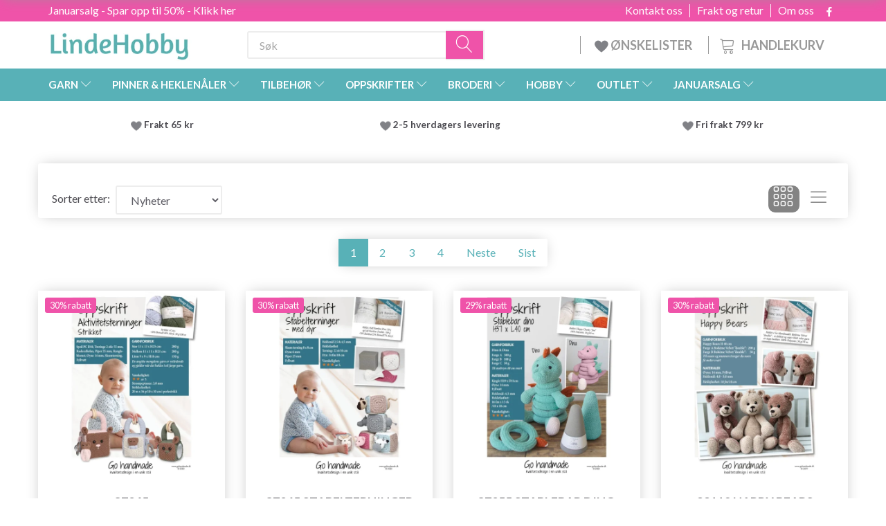

--- FILE ---
content_type: text/html; charset=UTF-8
request_url: https://lindehobby.no/dyr-og-leker-787/
body_size: 50364
content:
<!doctype html>
<html class="no-js  "
	lang="no"
>
<head>
					<title>Dyr og leker - Køb billigt her</title>
		<meta charset="utf-8">
		<meta http-equiv="X-UA-Compatible" content="IE=edge">
				<meta name="description" content="Dyr og leker - Lynhurtig levering - Altid gode tilbud - Bestil nemt og sikkert - Kæmpe udvalg">
				<meta name="keywords" content="">
		<meta name="viewport" content="width=device-width, initial-scale=1">
			<link rel="next" href="https://lindehobby.no/dyr-og-leker-787/?page=2">
						<link rel="alternate" hreflang="x-default" href="https://lindehobby.no/dyr-og-leker-787/">
			<link rel="alternate" hreflang="no-no" href="https://lindehobby.no/dyr-og-leker-787/">
		
	<link rel="apple-touch-icon" href="/apple-touch-icon.png">

			<noscript>
	<style>
		.mm-inner .dropup,
		.mm-inner .dropdown {
			position: relative !important;
		}

		.dropdown:hover > .dropdown-menu {
			display: block !important;
			visibility: visible !important;
			opacity: 1;
		}

		.image.loading {
			opacity: 1;
		}

		.search-popup:hover .search {
			display: block;
		}
	</style>
</noscript>

<link rel="stylesheet" href="/build/frontend-theme/480.04a0f6ae.css"><link rel="stylesheet" href="/build/frontend-theme/theme.d01f5b4b.css">
	
			<script id="obbIePolyfills">

	/**
	 * Object.assign() for IE11
	 * https://developer.mozilla.org/en-US/docs/Web/JavaScript/Reference/Global_Objects/Object/assign#Polyfill
	 */
	if (typeof Object.assign !== 'function') {

		Object.defineProperty(Object, 'assign', {

			value: function assign(target, varArgs) {

				// TypeError if undefined or null
				if (target == null) {
					throw new TypeError('Cannot convert undefined or null to object');
				}

				var to = Object(target);

				for (var index = 1; index < arguments.length; index++) {

					var nextSource = arguments[index];

					if (nextSource != null) {

						for (var nextKey in nextSource) {

							// Avoid bugs when hasOwnProperty is shadowed
							if (Object.prototype.hasOwnProperty.call(nextSource, nextKey)) {
								to[nextKey] = nextSource[nextKey];
							}
						}
					}
				}

				return to;
			},

			writable: true,
			configurable: true
		});
	}

</script>
<script id="obbJqueryShim">

		!function(){var n=[],t=function(t){n.push(t)},o={ready:function(n){t(n)}};window.jQuery=window.$=function(n){return"function"==typeof n&&t(n),o},document.addEventListener("obbReady",function(){for(var t=n.shift();t;)t(),t=n.shift()})}();

	
</script>

<script id="obbInit">

	document.documentElement.className += (self === top) ? ' not-in-iframe' : ' in-iframe';

	window.obb = {

		DEVMODE: false,

		components: {},

		constants: {
			IS_IN_IFRAME: (self !== top),
		},

		data: {
			possibleDiscountUrl: '/discount/check-product',
			possibleWishlistUrl: '/wishlist/check',
			buildSliderUrl: '/slider',
		},

		fn: {},

		jsServerLoggerEnabled: false,
	};

</script>
<script id="obbConstants">

	/** @lends obbConstants */
	obb.constants = {
		HOST: 'https://lindehobby.no',

		// Environment
		IS_PROD_MODE: true,
		IS_DEV_MODE: false,
		IS_TEST_MODE: false,
		IS_TEST_RUNNING: document.documentElement.hasAttribute('webdriver'),

		// Browser detection
		// https://stackoverflow.com/a/23522755/1949503
		IS_BROWSER_SAFARI: /^((?!chrome|android).)*safari/i.test(navigator.userAgent),

		// Current currency
		CURRENCY: 'NOK',
		// Current currency
		CURRENCY_OPT: {
			'left': ' ',
			'right': ' NOK',
			'thousand': '.',
			'decimal': ',',
		},

		LOCALES: [{"code":"no","locale":"nb_no"}],

		// Common data attributes
		LAZY_LOAD_BOOL_ATTR: 'data-lazy-load',

		// Current language's localization id
		LOCALE_ID: 'no',

		// Shopping cart
		SHOPPINGCART_POPUP_STATUS: true,
		BROWSER_LANGUAGE_DETECTION_ENABLE: false,
		CART_COOKIE_GUEST_ID: '_gpp_gcid',
		CART_COOKIE_POPUP_FLAG: '_gpp_sc_popup',
		CART_IMAGE_WIDTH: '40',
		CART_IMAGE_HEIGHT: '40',

		COOKIE_FE_LIST_VIEW: '_gpp_shop_clw',
		COOKIE_FE_USER: '_gpp_y',
		COOKIE_FE_PURCHASE_SESSION: '_gpp_purchase_session',
		COOKIE_FE_TRACKING: '_gpp_tupv',
		COOKIE_FE_AGE: '_gpp_age',
		COOKIE_FE_LANGUAGE: '_gpp_shop_language',

		// Category page
		PRODUCT_LISTING_LAYOUT: 'grid',

		// Category filters
		FILTER_ANIMATION_DURATION: 400,
		FILTER_UPDATE_NUMBER_OF_PRODUCTS_DELAY: 400,
		FILTER_APPLY_DELAY: 2000,
		FILTER_PARAMS_WITH_MULTIPLE_VALUES_REGEXP: '^(av-\\d+|br|cat|stock|g-\\d+)$',

		// Viewport breakpoint widths
		viewport: {
			XP_MAX: 479,
			XS_MIN: 480,
			XS_MAX: 799,
			SM_MIN: 800,
			SM_MAX: 991,
			MD_MIN: 992,
			MD_MAX: 1199,
			LG_MIN: 1200,

			WIDTH_PARAM_IN_REQUEST: 'viewport_width',
			XP: 'xp',
			XS: 'xs',
			SM: 'sm',
			MD: 'md',
			LG: 'lg',
		},

		IS_SEARCH_AUTOCOMPLETE_ENABLED: false
	};

</script>

<script id="obbCookies">
	(function() {

		var obb = window.obb;

		obb.fn.setCookie = function setCookie(cname, cvalue, exdays) {
			var d = new Date();
			d.setTime(d.getTime() + (exdays * 24 * 60 * 60 * 1000));
			var expires = "expires=" + d.toUTCString();
			document.cookie = cname + "=" + cvalue + "; " + expires;
		};

		obb.fn.getCookie = function getCookie(cname) {
			var name = cname + "=";
			var ca = document.cookie.split(';');
			for (var i = 0; i < ca.length; i++) {
				var c = ca[i];
				while (c.charAt(0) == ' ') {
					c = c.substring(1);
				}
				if (c.indexOf(name) == 0) {
					return c.substring(name.length, c.length);
				}
			}
			return false;
		};

		
	})();
</script>

<script id="obbTranslations">

	/** @lends obbTranslations */
	obb.translations = {

		categories: "Kategorier",
		brands: "Merker",
		products: "Produkter",
		pages: "Pages",

		confirm: "Bekrefte",
		confirmDelete: "Er du sikker p\u00e5 at du vil slette den?",
		confirmDeleteWishlist: "Er du sikker p\u00e5 at du vil slette denne \u00f8nskelisten med alt innholdet?",

		add: "Legge til",
		moreWithEllipsis: "Mer...",

		foundProduct: "Fant %s produkt",
		foundProducts: "Fant %s produkter",
		notAvailable: "Ikke tilgjengelig",
		notFound: "Ikke funnet",
		pleaseChooseVariant: "Velg en variant",
		pleaseChooseAttribute: "Velg% s",
		pleaseChooseAttributes: "Velg% s og% s",

		viewAll: "Se alt",
		viewAllFrom: "Vis alt fra",
		quantityStep: "Dette produktet selges bare i mengde p\u00e5% s hver",
		quantityMinimum: "Dette produktet selges bare i mengde p\u00e5% s minimum",
		quantityMaximum: "This product is only sold in quantity of %s maximum",

		notifications: {

			fillRequiredFields: "Ikke alle obligatoriske felt er fylt ut",
		},
		notAllProductAvaliableInSet: "Dessverre er ikke alle produktene i dette settet tilgjengelige. Velg en annen variant eller fjern ubesvarte produkter",
		wasCopiedToClipboard: "Text was copied to clipboard",
	};

</script>


	
	<link rel="icon" href="/favicon.ico"><!-- Google Tag Manager -->
<script>(function(w,d,s,l,i){w[l]=w[l]||[];w[l].push({'gtm.start':new Date().getTime(),event:'gtm.js'});var f=d.getElementsByTagName(s)[0],j=d.createElement(s),dl=l!='dataLayer'?'&l='+l:'';j.async=true;j.src='https://ss.Lindehobby.no/badnjqlg.js?id='+i+dl;f.parentNode.insertBefore(j,f);})(window,document,'script','dataLayer','GTM-WMJZ9P48');</script>
<!-- End Google Tag Manager -->
	
<script async src="https://www.googletagmanager.com/gtag/js?id=G-J258WK0FZN"></script>
<script id="OBBGoogleAnalytics4">
	window.dataLayer = window.dataLayer || [];

	function gtag() {
		dataLayer.push(arguments);
	}

	gtag('js', new Date());

	gtag('config', 'G-J258WK0FZN', {
		'anonymize_ip': false
		 });





</script>
<meta name="google-site-verification" content="ccf7ibgnuxosc-dpjkyrj3pu3zs2isi5a5lm3laukha"/><script type="text/javascript">
(function() {
var aws = document.createElement('script');
aws.type = 'text/javascript';
if (typeof(aws.async) != "undefined") { aws.async = true; }
aws.src = (window.location.protocol == 'https:' ? 'https://d1pna5l3xsntoj.cloudfront.net' : 'http://cdn.addwish.com') + '/scripts/company/awAddGift.js#9FBBA8D74B3E02AC850764A7E816A0C9';
var s = document.getElementsByTagName('script')[0];
s.parentNode.insertBefore(aws, s);
})();
</script><!-- Facebook Pixel Code -->
<script>
	if (!fbEventId) {
		var fbEventId = Date.now() + Math.random();
	}

	!function(f,b,e,v,n,t,s)
	{if(f.fbq)return;n=f.fbq=function(){n.callMethod?
		n.callMethod.apply(n,arguments):n.queue.push(arguments)};
		if(!f._fbq)f._fbq=n;n.push=n;n.loaded=!0;n.version='2.0';
		n.queue=[];t=b.createElement(e);t.async=!0;
		t.src=v;s=b.getElementsByTagName(e)[0];
		s.parentNode.insertBefore(t,s)}(window, document,'script',
		'https://connect.facebook.net/en_US/fbevents.js');
	fbq('init', '206433373044956');
		$(function () {
		fbq('track', 'PageView');
		$(document).on('obbAjaxLoadFirstTarget.cart', function (event, params) {
			if (!params.success || !params.eventTrackingData) {
				return;
			}
			const products = params.eventTrackingData.products ? params.eventTrackingData.products : [];
			let addProductData = [];
			let productDataValue = 0;
			let productType = 'product';
			let productIds = [];
			products.forEach(function (product) {
				const quantity = fetchQuantityFromParameters(params.additionalParameters);
				if(product.articleId) {
					productType = 'product_group';
				}
				productDataValue += product.value * quantity;
				addProductData.push({
					id: product.productId,
					quantity: quantity ? quantity : 1
				});
				productIds.push(product.productId);
			});
			if (params.eventName === 'cart.add') {
				fbq('track', 'AddToCart', {
					value: productDataValue,
					currency: 'NOK',
					contents: addProductData,
					content_ids: productIds,
					content_type: productType,
					product_catalog_id: '470067281608718',
				}, {eventID: getArticleLines()});
			}
		});
	});
	function fetchQuantityFromParameters(queryString) {
		const splitedParams = queryString.split("&");
		for (let i = 0; i < splitedParams.length; i++) {
			if (~splitedParams[i].indexOf('quantity')) {
				return splitedParams[i].match(/=(\d+)/)[1];
			}
		}
		return null;
	}

	function getArticleLines() {
		let exists = [];
		let cartLineQty = '';

		$('.cart-item-quantity').filter(function () {
			const cartLineId = this.name.replace(/\D/g, '');
			if (!_.includes(exists, cartLineId)) {
				exists.push(cartLineId);
				cartLineQty += cartLineId + this.value;
			}
		});
		return cartLineQty;
	}
</script>
<noscript><img height="1" width="1" style="display:none"
               src="https://www.facebook.com/tr?id=206433373044956&ev=PageView&noscript=1"
	/></noscript>
<!-- End Facebook Pixel Code -->
</head>

<body class="		page-category cid787 		has-products
		
	 ">
	<!-- Google Tag Manager (noscript) -->
<noscript><iframe src="https://ss.Lindehobby.no/ns.html?id=GTM-WMJZ9P48" height="0" width="0" style="display:none;visibility:hidden"></iframe></noscript>
<!-- End Google Tag Manager (noscript) -->

	<div id="page-wrapper" class="page-wrapper">

		<section id="page-inner" class="page-inner">

			<header id="header" class="site-header">
									
<div class="navbar-default navbar-mobile visible-xp-block visible-xs-block "
	 hook="mobileNavbar"
	 role="tabpanel"
>
    
    <div class="container mobile-top-text">
        
        <p class="pull-left"><a href="https://lindehobby.no/januarsalg-1744/">Januarsalg - Spar opp til 50% - klikk her</a></p>
        <p class="pull-right hide-it"><a href="http://yarnliving.us11.list-manage2.com/subscribe?u=a485772b15c257ea6667c5369&id=fe64ea6c61">Vind 500 kr - Klik her</a></p>
        
    </div>
    <div class="container flex-row">
    		
<div
	class="logo navbar logo-kind-image"
	
	id="logo"
>
	<a
			aria-label="LindeHobby&#x00AE;"
			href="/"
			data-store-name="LindeHobby&#x00AE;"
		><img
					class="logo-image"
					src="https://lindehobby.no/media/cache/logo_thumb_auto_resize/images/logolindehobby.png?1646557543"
					alt="LindeHobby&#x00AE;"
				></a></div>
    	    
<form method="GET"
	  action="/search/"
	  class="dropdown search navbar navbar-right"
	  data-target="none"
	  
>
			
	<input
		id="search-input-desktop"
		type="search"
		class="form-control search-autocomplete"
		name="q"
		maxlength="255"
		placeholder="Søk"
		value=""
		data-request-url="/search/suggestion/"
		aria-haspopup="true"
		aria-expanded="false"
			>
		<button class="btn" type="submit" aria-label="Søk">
			<i class="glyphicon glyphicon-search"></i>
		</button>
		<div class="dropdown-menu w-100 search-output-container">
			<div class="suggestions d-none">
				<b>Suggestions: </b>
				<div class="suggestion-terms"></div>
			</div>
			<div class="main">
				<div class="search-content empty" data-section="products" id="search-results-products">
					<ul class="mt-2 custom search-list"></ul>
					<p class="search-suggestion-empty">No results</p>
					<button name="view" type="submit" class="btn btn-link">
						View all results <span>(0)</span>
					</button>
				</div>
			</div>
		</div>
				<style>
			form.search .dropdown-menu li .image {
				max-width: 100px;
			}
		</style>

	</form>
    </div>
    
	<div class="container icons-row" role="tabpanel">
        <div class="flex-row">

    		
<div
	class="sidebar-toggle-wrap visible-xp-block visible-xs-block navbar"
>
	<button
		class="btn btn-default sidebar-toggle sidebar-toggle-general"
		data-hook="toggleMobileMenu"
	>
		<i class="icon-bars">
			<span class="sr-only">Veksle navigasjon</span>
			<span class="icon-bar"></span>
			<span class="icon-bar"></span>
			<span class="icon-bar"></span>
		</i>
		<span>Meny</span>
	</button>
</div>
            
            
    		<ul class="nav navbar-nav nav-pills navbar-mobile-tabs navbar-right">
    
    			<li role="presentation">
    				<a
    					class="toggle-tab-home flex-column-center"
    					hook="mobileNavbar-toggleHome"
    					href="/"
    				>
    					<i class="lnr lnr-home"></i>
    					Hjem
    				</a>
    			</li>
    
    			<li role="presentation">
    				<a
    					class="toggle-tab-wishlist flex-column-center"
    					hook="mobileNavbar-toggleWishlist"
    					href="/wishlist/"
    				>
    					<i class="lnr lnr-heart"></i>
    					Ønskeliste
    				</a>
    			</li>
    
    			<li role="presentation">
    				    					<a
    						class="login flex-column-center"
    						hook="mobileNavbar-loginButton"
    						href="/user/"
    						data-toggle="modal"
    						data-target="#login-modal"
    					>
    						<i class="glyphicon glyphicon-user"></i>
    						Logg inn
    					</a>
    				    			</li>
    
    			    				<li role="presentation">
    					<a
    						class="toggle-tab-minicart flex-column-center "
    						data-hook="mobileNavbar"
    						href="#navbarMobileMinicart"
    						data-toggle="pill"
    						role="tabs"
    					>
    						<i class="glyphicon glyphicon-shopping-cart"></i>
    						<span class="count badge"></span>
    						Handlekurv
    					</a>
    				</li>
    			
    		</ul>
        </div>
		<div class="tab-content">
			<div
				class="tab-pane fade page-content tab-home"
				id="navbarMobileHome"
				hook="mobileNavbar-home"
				role="tabpanel"
			>
			</div>
		    
			<div
				class="tab-pane fade page-content tab-wishlist"
				id="navbarMobileWishlist"
				hook="mobileNavbar-wishlist"
				role="tabpanel"
			>
			</div>
			<div
				class="tab-pane fade page-content tab-userbar"
				id="navbarMobileUserbar"
				hook="mobileNavbar-userMenu"
				role="tabpanel"
			>
				<ul class="nav navbar-nav">
					

						<li>
									
<a class="wishlist"
   id="wishlist-link"
   href="/user/check?go=/wishlist/"
   title="Favorites"
	   data-show-modal-and-set-href-as-form-action=""
   data-target="#login-modal"
		>
	<i class="glyphicon glyphicon-heart"></i>
	<span class="title hidden-xp hidden-xs">
		Favorites
	</span>
</a>

			</li>
				<li>
			<a class="login login-link"
   href="/user/"
   title="Logg inn"
   data-toggle="modal"
   data-target="#login-modal"
	>
	<i class="glyphicon glyphicon-user"></i>
	<span class="title">
		Logg på
	</span>
</a>
		</li>
	
				</ul>
			</div>
							<div
					class="tab-pane fade page-content tab-minicart"
					id="navbarMobileMinicart"
					data-hook="mobileNavbar"
					role="tabpanel"
				>
				</div>
					</div>

	</div>
</div>														<nav class="navbar hidden-xp hidden-xs navbar-inverse" role="navigation"> 			 		 			 		 			 		 			 		 			 		 			 		 			 		 			 		 			 		 			 		 			 		 			 		 			 		 			 		 			 		 			 		 			 		 			 		 			 		 			 		 			 		 			 		 			 		 			 		 			 		 			 		 			 		 			 		 			 		 			 		 			 		 			 		 			 		 			 		 			 		 			 		 			 		 			 		 			 		 			 		 			 		 			 		 			 		 			 		 			 		 			 		 			 		 			 		 			 		 			 		 			 		 			 		 			 		 			 		 			 		 		<div class="container"> 			<div class="collapse navbar-collapse"> 				 				 			<div class="custom-text gratis hidden-xp hidden-xs navbar-nav">



<p><span style="color: #ffffff;"><a style="color: #ffffff;" href="/januarsalg-1744/">Januarsalg - Spar opp til 50% - Klikk her</a></span></p>
</div>

<ul class="social-icons nav nav-icons navbar-nav navbar-right hidden-xp hidden-xs">
	
	
				
		<li>
			<a class="socicon" target="_blank" href="https://www.facebook.com/LindeHobbyno-252054202005851">
				<i class="socicon-facebook"></i>
			</a>
		</li>

	

	
	

	
	

	
	

	
	

	
	

	
	

</ul>

 
	
	<ul class="info-menu nav nav-links navbar-nav navbar-right top-info-pages hidden-xp hidden-xs">
		
	
	
		
		<li class="navbar-nav navbar-right top-info-pages hidden-xp hidden-xs ">
			<a href="/information/om-oss/">
				Om oss
			</a>
		</li>

	
		
		<li class="navbar-nav navbar-right top-info-pages hidden-xp hidden-xs ">
			<a href="/information/frakt-og-retur/">
				Frakt og retur
			</a>
		</li>

	
		
		<li class="navbar-nav navbar-right top-info-pages hidden-xp hidden-xs ">
			<a href="/information/contact/">
				Kontakt oss
			</a>
		</li>

	

	</ul>


 </div> 		</div> 	</nav><div class="container header-container hidden-xp hidden-xs"> 			 		 			 		 			 		 			 		 			 		 			 		 			 		 			 		 			 		 			 		 			 		 			 		 			 		 			 		 			 		 			 		 			 		 			 		 			 		 			 		 			 		 			 		 			 		 			 		 			 		 			 		 			 		 			 		 			 		 			 		 			 		 			 		 			 		 			 		 			 		 			 		 			 		 			 		 			 		 			 		 			 		 			 		 			 		 			 		 			 		 			 		 			 		 			 		 			 		 			 		 			 		<div class="row text-center"> 		<div class="col-md-5">
<div
	class="logo  logo-kind-image"
	
	id="logo"
>
	<a
			aria-label="LindeHobby&#x00AE;"
			href="/"
			data-store-name="LindeHobby&#x00AE;"
		><img
					class="logo-image"
					src="https://lindehobby.no/media/cache/logo_thumb_auto_resize/images/logolindehobby.png?1646557543"
					alt="LindeHobby&#x00AE;"
				></a></div>
 </div> 		<div class="col-md-19"><nav class="navbar" role="navigation">
<form method="GET"
	  action="/search/"
	  class="dropdown search desktop-search navbar-form navbar-nav"
	  data-target="none"
	  
>
			
	<input
		id="search-input-desktop"
		type="search"
		class="form-control search-autocomplete"
		name="q"
		maxlength="255"
		placeholder="Søk"
		value=""
		data-request-url="/search/suggestion/"
		aria-haspopup="true"
		aria-expanded="false"
			>
		<button class="btn" type="submit" aria-label="Søk">
			<i class="glyphicon glyphicon-search"></i>
		</button>
		<div class="dropdown-menu w-100 search-output-container">
			<div class="suggestions d-none">
				<b>Suggestions: </b>
				<div class="suggestion-terms"></div>
			</div>
			<div class="main">
				<div class="search-content empty" data-section="products" id="search-results-products">
					<ul class="mt-2 custom search-list"></ul>
					<p class="search-suggestion-empty">No results</p>
					<button name="view" type="submit" class="btn btn-link">
						View all results <span>(0)</span>
					</button>
				</div>
			</div>
		</div>
				<style>
			form.search .dropdown-menu li .image {
				max-width: 100px;
			}
		</style>

	</form>
 
	<ul
		class="minicart minicart-compact  nav navbar-nav navbar-right hidden-xp hidden-xs"
		id="minicart"
		
	>
		<li
			class="dropdown"
			data-backdrop="static"
			data-dropdown-align="right"
			data-reload-name="cart"
			data-reload-url="/cart/show/minicart/compact"
		>
			
<a aria-label="Handlekurv" href="/cart/"  data-toggle="dropdown" data-hover="dropdown" data-link-is-clickable>

	<i class="glyphicon glyphicon-shopping-cart"></i>
	<span class="title">
		Handlekurv
	</span>
	<span class="total">
		
	</span>
	<span class="count badge">
		0
	</span>

</a>

<div class="dropdown-menu prevent-click-event-propagation">
	

	<div class="cart cart-compact panel panel-default  "
		
	>
		<div class="panel-heading">
			Handlekurv
		</div>

		<div class="panel-body"
			 data-reload-name="cart"
			 data-reload-url="/cart/show/cartbody_minified/compact"
		>
			

	<div class="inner empty">
		<span class="empty-cart-message">
			Handlekurven er tom
		</span>
	</div>




			
	<div class="cards ">
					<img src="https://lindehobby.no/media/cache/small_cards/images/certificates/mastercard.gif" alt="paymentlogo">
					<img src="https://lindehobby.no/media/cache/small_cards/images/certificates/visa.gif" alt="paymentlogo">
			</div>
		</div>

		<div class="panel-footer">

			<form action="/checkout">
				<button type="submit" class="btn btn-primary btn-block">
					Betaling
				</button>
			</form>

			<form action="/cart/">
				<button type="submit" class="btn btn-default btn-block">
					﻿Vis handlekurven
				</button>
			</form>
		</div>

	</div>
</div>

		</li>
	</ul>
 <div class="custom-text navbar-nav navbar-right wishlist hidden-xp hidden-xs">



<p><a href="/wishlist/"><img src="/images/uspheartlighter.png" width="20px" height="20px"> ØNSKELISTER&nbsp;</a></p>
</div></nav></div> 	</div></div><nav class="navbar menu-top mm navbar-default">  	<div class="container">  		<div class="collapse navbar-collapse">  			  		



					
		<ul class="horizontal-categories-menu nav navbar-nav navbar-nav mm-inner max-level-3 ">
											
						 	
													
	<li class="cid127 level1 has-children dropdown mm-fw mm-columns-6"
					data-dropdown-align="center"
			>
		<a class="dropdown-toggle"
		   href="/garn-127/"
							data-toggle="dropdown"
				data-hover="dropdown"
				data-link-is-clickable
					>
			
			<span class="col-title">
				<span class="title">GARN</span>

				
				<span class="caret"></span>
				</span>
		</a>

											
								<ul class="dropdown-menu hidden mm-content">
				
											
			<li class="mm-column col-sm-1" style="width: 16.666666666667%;">
			<ul>
																																						
		
											
	<li class="cid169 level2 has-children mm-cell"
			>
		<a class=""
		   href="/garntype-169/"
					>
			
			<span class="col-title">
				<span class="title">Garntype</span>

				
				</span>
		</a>

											
								<ul class="">
				
																			
		
			
	<li class="cid451 level3"
			>
		<a class=""
		   href="/akryl-451/"
					>
			
			<span class="col-title">
				<span class="title">Akryl</span>

				
				</span>
		</a>

											
			</li>

															
		
			
	<li class="cid168 level3"
			>
		<a class=""
		   href="/alpakka-168/"
					>
			
			<span class="col-title">
				<span class="title">Alpakka</span>

				
				</span>
		</a>

											
			</li>

															
		
			
	<li class="cid183 level3"
			>
		<a class=""
		   href="/babyalpakka-og-silke-183/"
					>
			
			<span class="col-title">
				<span class="title">Babyalpakka og silke</span>

				
				</span>
		</a>

											
			</li>

															
		
			
	<li class="cid164 level3"
			>
		<a class=""
		   href="/bomull-164/"
					>
			
			<span class="col-title">
				<span class="title">Bomull</span>

				
				</span>
		</a>

											
			</li>

															
		
			
	<li class="cid165 level3"
			>
		<a class=""
		   href="/bomullsblanding-165/"
					>
			
			<span class="col-title">
				<span class="title">Bomullsblanding</span>

				
				</span>
		</a>

											
			</li>

															
		
			
	<li class="cid170 level3"
			>
		<a class=""
		   href="/merino-170/"
					>
			
			<span class="col-title">
				<span class="title">Merino</span>

				
				</span>
		</a>

											
			</li>

															
		
			
	<li class="cid1750 level3"
			>
		<a class=""
		   href="/kashmir-1750/"
					>
			
			<span class="col-title">
				<span class="title">Kashmir</span>

				
				</span>
		</a>

											
			</li>

															
		
			
	<li class="cid166 level3"
			>
		<a class=""
		   href="/lin-166/"
					>
			
			<span class="col-title">
				<span class="title">Lin</span>

				
				</span>
		</a>

											
			</li>

															
		
			
	<li class="cid171 level3"
			>
		<a class=""
		   href="/mohair-171/"
					>
			
			<span class="col-title">
				<span class="title">Mohair</span>

				
				</span>
		</a>

											
			</li>

															
		
			
	<li class="cid467 level3"
			>
		<a class=""
		   href="/neslefiber-467/"
					>
			
			<span class="col-title">
				<span class="title">Neslefiber</span>

				
				</span>
		</a>

											
			</li>

															
		
			
	<li class="cid173 level3"
			>
		<a class=""
		   href="/silke-173/"
					>
			
			<span class="col-title">
				<span class="title">Silke</span>

				
				</span>
		</a>

											
			</li>

															
		
			
	<li class="cid172 level3"
			>
		<a class=""
		   href="/ull-172/"
					>
			
			<span class="col-title">
				<span class="title">Ull</span>

				
				</span>
		</a>

											
			</li>

															
		
			
	<li class="cid174 level3"
			>
		<a class=""
		   href="/glitter-og-effektgarn-174/"
					>
			
			<span class="col-title">
				<span class="title">Glitter- og effektgarn</span>

				
				</span>
		</a>

											
			</li>

															
		
			
	<li class="cid175 level3"
			>
		<a class=""
		   href="/oekologisk-175/"
					>
			
			<span class="col-title">
				<span class="title">Økologisk</span>

				
				</span>
		</a>

											
			</li>

															
		
			
	<li class="cid458 level3"
			>
		<a class=""
		   href="/stoffgarn-458/"
					>
			
			<span class="col-title">
				<span class="title">Stoffgarn</span>

				
				</span>
		</a>

											
			</li>

															
		
			
	<li class="cid202 level3"
			>
		<a class=""
		   href="/sokkegarn-202/"
					>
			
			<span class="col-title">
				<span class="title">Sokkegarn</span>

				
				</span>
		</a>

											
			</li>

															
		
			
	<li class="cid448 level3"
			>
		<a class=""
		   href="/tykt-garn-chunky-448/"
					>
			
			<span class="col-title">
				<span class="title">Tykt garn / Chunky</span>

				
				</span>
		</a>

											
			</li>

															
		
			
	<li class="cid222 level3"
			>
		<a class=""
		   href="/garn-til-toving-222/"
					>
			
			<span class="col-title">
				<span class="title">Garn til toving</span>

				
				</span>
		</a>

											
			</li>

															
		
			
	<li class="cid363 level3"
			>
		<a class=""
		   href="/kan-vaskes-i-maskin-363/"
					>
			
			<span class="col-title">
				<span class="title">Kan vaskes i maskin</span>

				
				</span>
		</a>

											
			</li>

															
		
			
	<li class="cid459 level3"
			>
		<a class=""
		   href="/garn-med-fargeskift-459/"
					>
			
			<span class="col-title">
				<span class="title">Garn med fargeskift</span>

				
				</span>
		</a>

											
			</li>

															
		
			
	<li class="cid827 level3"
			>
		<a class=""
		   href="/bambus-827/"
					>
			
			<span class="col-title">
				<span class="title">Bambus</span>

				
				</span>
		</a>

											
			</li>

															
		
			
	<li class="cid836 level3"
			>
		<a class=""
		   href="/knyttegarn-macram-836/"
					>
			
			<span class="col-title">
				<span class="title">Knyttegarn/Macramé</span>

				
				</span>
		</a>

											
			</li>

															
		
			
	<li class="cid982 level3"
			>
		<a class=""
		   href="/pelsgarn-982/"
					>
			
			<span class="col-title">
				<span class="title">Pelsgarn</span>

				
				</span>
		</a>

											
			</li>

															
		
			
	<li class="cid983 level3"
			>
		<a class=""
		   href="/polyester-983/"
					>
			
			<span class="col-title">
				<span class="title">Polyester</span>

				
				</span>
		</a>

											
			</li>

															
		
			
	<li class="cid1021 level3"
			>
		<a class=""
		   href="/haandfarget-garn-1021/"
					>
			
			<span class="col-title">
				<span class="title">Håndfarget garn</span>

				
				</span>
		</a>

											
			</li>

															
		
			
	<li class="cid1733 level3"
			>
		<a class=""
		   href="/lyocell-1733/"
					>
			
			<span class="col-title">
				<span class="title">Lyocell</span>

				
				</span>
		</a>

											
			</li>

															
		
			
	<li class="cid1776 level3"
			>
		<a class=""
		   href="/papirgarn-1776/"
					>
			
			<span class="col-title">
				<span class="title">Papirgarn</span>

				
				</span>
		</a>

											
			</li>

												</ul>
			</li>

																		</ul>
		</li>
			<li class="mm-column col-sm-1" style="width: 16.666666666667%;">
			<ul>
																																						
		
											
	<li class="cid128 level2 has-children mm-cell"
			>
		<a class=""
		   href="/drops-128/"
					>
			
			<span class="col-title">
				<span class="title">DROPS</span>

				
				</span>
		</a>

											
								<ul class="">
				
																			
		
			
	<li class="cid129 level3"
			>
		<a class=""
		   href="/alpakka-129/"
					>
			
			<span class="col-title">
				<span class="title">Alpakka</span>

				
				</span>
		</a>

											
			</li>

															
		
			
	<li class="cid277 level3"
			>
		<a class=""
		   href="/bomull-277/"
					>
			
			<span class="col-title">
				<span class="title">Bomull</span>

				
				</span>
		</a>

											
			</li>

															
		
			
	<li class="cid130 level3"
			>
		<a class=""
		   href="/100-bomull-130/"
					>
			
			<span class="col-title">
				<span class="title">100% Bomull</span>

				
				</span>
		</a>

											
			</li>

															
		
			
	<li class="cid137 level3"
			>
		<a class=""
		   href="/bomullsblanding-137/"
					>
			
			<span class="col-title">
				<span class="title">Bomullsblanding</span>

				
				</span>
		</a>

											
			</li>

															
		
			
	<li class="cid138 level3"
			>
		<a class=""
		   href="/lin-138/"
					>
			
			<span class="col-title">
				<span class="title">Lin</span>

				
				</span>
		</a>

											
			</li>

															
		
			
	<li class="cid139 level3"
			>
		<a class=""
		   href="/merino-139/"
					>
			
			<span class="col-title">
				<span class="title">Merino</span>

				
				</span>
		</a>

											
			</li>

															
		
			
	<li class="cid140 level3"
			>
		<a class=""
		   href="/mohair-140/"
					>
			
			<span class="col-title">
				<span class="title">Mohair</span>

				
				</span>
		</a>

											
			</li>

															
		
			
	<li class="cid141 level3"
			>
		<a class=""
		   href="/ull-141/"
					>
			
			<span class="col-title">
				<span class="title">Ull</span>

				
				</span>
		</a>

											
			</li>

															
		
			
	<li class="cid142 level3"
			>
		<a class=""
		   href="/ull-og-alpakka-142/"
					>
			
			<span class="col-title">
				<span class="title">Ull og alpakka</span>

				
				</span>
		</a>

											
			</li>

															
		
			
	<li class="cid143 level3"
			>
		<a class=""
		   href="/silke-143/"
					>
			
			<span class="col-title">
				<span class="title">Silke</span>

				
				</span>
		</a>

											
			</li>

															
		
			
	<li class="cid144 level3"
			>
		<a class=""
		   href="/glitter-144/"
					>
			
			<span class="col-title">
				<span class="title">Glitter</span>

				
				</span>
		</a>

											
			</li>

															
		
			
	<li class="cid161 level3"
			>
		<a class=""
		   href="/superwash-161/"
					>
			
			<span class="col-title">
				<span class="title">Superwash</span>

				
				</span>
		</a>

											
			</li>

															
		
			
	<li class="cid203 level3"
			>
		<a class=""
		   href="/sokkegarn-203/"
					>
			
			<span class="col-title">
				<span class="title">Sokkegarn</span>

				
				</span>
		</a>

											
			</li>

															
		
			
	<li class="cid223 level3"
			>
		<a class=""
		   href="/tovetgarn-223/"
					>
			
			<span class="col-title">
				<span class="title">Tovetgarn</span>

				
				</span>
		</a>

											
			</li>

												</ul>
			</li>

																		</ul>
		</li>
			<li class="mm-column col-sm-1" style="width: 16.666666666667%;">
			<ul>
																																						
		
											
	<li class="cid362 level2 has-children mm-cell"
			>
		<a class=""
		   href="/merker-362/"
					>
			
			<span class="col-title">
				<span class="title">Merker</span>

				
				</span>
		</a>

											
								<ul class="">
				
																			
		
			
	<li class="cid146 level3"
			>
		<a class=""
		   href="/bc-garn-146/"
					>
			
			<span class="col-title">
				<span class="title">BC Garn</span>

				
				</span>
		</a>

											
			</li>

															
		
			
	<li class="cid1735 level3"
			>
		<a class=""
		   href="/cewec-1735/"
					>
			
			<span class="col-title">
				<span class="title">Cewec</span>

				
				</span>
		</a>

											
			</li>

															
		
			
	<li class="cid311 level3"
			>
		<a class=""
		   href="/dale-garn-311/"
					>
			
			<span class="col-title">
				<span class="title">Dale Garn</span>

				
				</span>
		</a>

											
			</li>

															
		
			
	<li class="cid1729 level3"
			>
		<a class=""
		   href="/dmc-1729/"
					>
			
			<span class="col-title">
				<span class="title">DMC</span>

				
				</span>
		</a>

											
			</li>

															
		
			
	<li class="cid1828 level3"
			>
		<a class=""
		   href="/drops-1828/"
					>
			
			<span class="col-title">
				<span class="title">DROPS</span>

				
				</span>
		</a>

											
			</li>

															
		
			
	<li class="cid145 level3"
			>
		<a class=""
		   href="/du-store-alpakka-145/"
					>
			
			<span class="col-title">
				<span class="title">Du Store Alpakka</span>

				
				</span>
		</a>

											
			</li>

															
		
			
	<li class="cid1784 level3"
			>
		<a class=""
		   href="/erika-knight-1784/"
					>
			
			<span class="col-title">
				<span class="title">Erika Knight</span>

				
				</span>
		</a>

											
			</li>

															
		
			
	<li class="cid1731 level3"
			>
		<a class=""
		   href="/gjestal-1731/"
					>
			
			<span class="col-title">
				<span class="title">Gjestal</span>

				
				</span>
		</a>

											
			</li>

															
		
			
	<li class="cid760 level3"
			>
		<a class=""
		   href="/go-handmade-760/"
					>
			
			<span class="col-title">
				<span class="title">Go Handmade</span>

				
				</span>
		</a>

											
			</li>

															
		
			
	<li class="cid935 level3"
			>
		<a class=""
		   href="/hjertegarn-935/"
					>
			
			<span class="col-title">
				<span class="title">Hjertegarn</span>

				
				</span>
		</a>

											
			</li>

															
		
			
	<li class="cid289 level3"
			>
		<a class=""
		   href="/hoooked-289/"
					>
			
			<span class="col-title">
				<span class="title">Hoooked</span>

				
				</span>
		</a>

											
			</li>

															
		
			
	<li class="cid503 level3"
			>
		<a class=""
		   href="/istex-503/"
					>
			
			<span class="col-title">
				<span class="title">Istex</span>

				
				</span>
		</a>

											
			</li>

															
		
			
	<li class="cid899 level3"
			>
		<a class=""
		   href="/jaerbo-899/"
					>
			
			<span class="col-title">
				<span class="title">Järbo</span>

				
				</span>
		</a>

											
			</li>

															
		
			
	<li class="cid1742 level3"
			>
		<a class=""
		   href="/katia-1742/"
					>
			
			<span class="col-title">
				<span class="title">Katia</span>

				
				</span>
		</a>

											
			</li>

															
		
			
	<li class="cid1732 level3"
			>
		<a class=""
		   href="/kremke-soul-wool-1732/"
					>
			
			<span class="col-title">
				<span class="title">Kremke Soul Wool</span>

				
				</span>
		</a>

											
			</li>

															
		
			
	<li class="cid307 level3"
			>
		<a class=""
		   href="/lammy-307/"
					>
			
			<span class="col-title">
				<span class="title">Lammy</span>

				
				</span>
		</a>

											
			</li>

															
		
			
	<li class="cid1724 level3"
			>
		<a class=""
		   href="/lana-grossa-1724/"
					>
			
			<span class="col-title">
				<span class="title">Lana Grossa</span>

				
				</span>
		</a>

											
			</li>

															
		
			
	<li class="cid1813 level3"
			>
		<a class=""
		   href="/lang-yarns-1813/"
					>
			
			<span class="col-title">
				<span class="title">Lang Yarns</span>

				
				</span>
		</a>

											
			</li>

															
		
			
	<li class="cid1758 level3"
			>
		<a class=""
		   href="/lindehobby-1758/"
					>
			
			<span class="col-title">
				<span class="title">LindeHobby</span>

				
				</span>
		</a>

											
			</li>

															
		
			
	<li class="cid2264 level3"
			>
		<a class=""
		   href="/lion-brand-2264/"
					>
			
			<span class="col-title">
				<span class="title">Lion Brand</span>

				
				</span>
		</a>

											
			</li>

															
		
			
	<li class="cid1273 level3"
			>
		<a class=""
		   href="/malabrigo-1273/"
					>
			
			<span class="col-title">
				<span class="title">Malabrigo</span>

				
				</span>
		</a>

											
			</li>

															
		
			
	<li class="cid845 level3"
			>
		<a class=""
		   href="/manos-del-uruguay-845/"
					>
			
			<span class="col-title">
				<span class="title">Manos del Uruguay</span>

				
				</span>
		</a>

											
			</li>

															
		
			
	<li class="cid224 level3"
			>
		<a class=""
		   href="/mayflower-224/"
					>
			
			<span class="col-title">
				<span class="title">Mayflower</span>

				
				</span>
		</a>

											
			</li>

															
		
			
	<li class="cid1420 level3"
			>
		<a class=""
		   href="/natural-club-1420/"
					>
			
			<span class="col-title">
				<span class="title">Natural Club</span>

				
				</span>
		</a>

											
			</li>

															
		
			
	<li class="cid1730 level3"
			>
		<a class=""
		   href="/navia-1730/"
					>
			
			<span class="col-title">
				<span class="title">Navia</span>

				
				</span>
		</a>

											
			</li>

															
		
			
	<li class="cid290 level3"
			>
		<a class=""
		   href="/onion-290/"
					>
			
			<span class="col-title">
				<span class="title">Onion</span>

				
				</span>
		</a>

											
			</li>

															
		
			
	<li class="cid1737 level3"
			>
		<a class=""
		   href="/opal-1737/"
					>
			
			<span class="col-title">
				<span class="title">Opal</span>

				
				</span>
		</a>

											
			</li>

															
		
			
	<li class="cid1725 level3"
			>
		<a class=""
		   href="/permin-1725/"
					>
			
			<span class="col-title">
				<span class="title">Permin</span>

				
				</span>
		</a>

											
			</li>

															
		
			
	<li class="cid1741 level3"
			>
		<a class=""
		   href="/phildar-1741/"
					>
			
			<span class="col-title">
				<span class="title">Phildar</span>

				
				</span>
		</a>

											
			</li>

															
		
			
	<li class="cid1264 level3"
			>
		<a class=""
		   href="/regia-1264/"
					>
			
			<span class="col-title">
				<span class="title">Regia</span>

				
				</span>
		</a>

											
			</li>

															
		
			
	<li class="cid450 level3"
			>
		<a class=""
		   href="/rico-design-450/"
					>
			
			<span class="col-title">
				<span class="title">Rico Design</span>

				
				</span>
		</a>

											
			</li>

															
		
			
	<li class="cid1734 level3"
			>
		<a class=""
		   href="/rowan-1734/"
					>
			
			<span class="col-title">
				<span class="title">Rowan</span>

				
				</span>
		</a>

											
			</li>

															
		
			
	<li class="cid468 level3"
			>
		<a class=""
		   href="/scheepjes-468/"
					>
			
			<span class="col-title">
				<span class="title">Scheepjes</span>

				
				</span>
		</a>

											
			</li>

															
		
			
	<li class="cid916 level3"
			>
		<a class=""
		   href="/svarte-faaret-916/"
					>
			
			<span class="col-title">
				<span class="title">Svarte Fåret</span>

				
				</span>
		</a>

											
			</li>

															
		
			
	<li class="cid508 level3"
			>
		<a class=""
		   href="/viking-garn-508/"
					>
			
			<span class="col-title">
				<span class="title">Viking Garn</span>

				
				</span>
		</a>

											
			</li>

															
		
			
	<li class="cid439 level3"
			>
		<a class=""
		   href="/yarn-and-colors-439/"
					>
			
			<span class="col-title">
				<span class="title">Yarn And Colors</span>

				
				</span>
		</a>

											
			</li>

												</ul>
			</li>

																		</ul>
		</li>
			<li class="mm-column col-sm-1" style="width: 16.666666666667%;">
			<ul>
																																						
		
											
	<li class="cid351 level2 has-children mm-cell"
			>
		<a class=""
		   href="/garn-til-pinne-351/"
					>
			
			<span class="col-title">
				<span class="title">Garn til pinne</span>

				
				</span>
		</a>

											
								<ul class="">
				
																			
		
			
	<li class="cid830 level3"
			>
		<a class=""
		   href="/125-150-mm-830/"
					>
			
			<span class="col-title">
				<span class="title">1.25-1.50 mm</span>

				
				</span>
		</a>

											
			</li>

															
		
			
	<li class="cid352 level3"
			>
		<a class=""
		   href="/250-350-mm-352/"
					>
			
			<span class="col-title">
				<span class="title">2.50-3.50 mm</span>

				
				</span>
		</a>

											
			</li>

															
		
			
	<li class="cid353 level3"
			>
		<a class=""
		   href="/400-mm-353/"
					>
			
			<span class="col-title">
				<span class="title">4.00 mm</span>

				
				</span>
		</a>

											
			</li>

															
		
			
	<li class="cid354 level3"
			>
		<a class=""
		   href="/500-mm-354/"
					>
			
			<span class="col-title">
				<span class="title">5.00 mm</span>

				
				</span>
		</a>

											
			</li>

															
		
			
	<li class="cid355 level3"
			>
		<a class=""
		   href="/6-700-mm-355/"
					>
			
			<span class="col-title">
				<span class="title">6-7.00 mm</span>

				
				</span>
		</a>

											
			</li>

															
		
			
	<li class="cid356 level3"
			>
		<a class=""
		   href="/8-900-mm-356/"
					>
			
			<span class="col-title">
				<span class="title">8-9.00 mm</span>

				
				</span>
		</a>

											
			</li>

															
		
			
	<li class="cid359 level3"
			>
		<a class=""
		   href="/10-15-mm-359/"
					>
			
			<span class="col-title">
				<span class="title">10-15 mm</span>

				
				</span>
		</a>

											
			</li>

															
		
			
	<li class="cid358 level3"
			>
		<a class=""
		   href="/25-30-mm-358/"
					>
			
			<span class="col-title">
				<span class="title">25-30 mm</span>

				
				</span>
		</a>

											
			</li>

												</ul>
			</li>

																		</ul>
		</li>
			<li class="mm-column col-sm-1" style="width: 16.666666666667%;">
			<ul>
																																						
		
											
	<li class="cid640 level2 has-children mm-cell"
			>
		<a class=""
		   href="/strikkefasthet-640/"
					>
			
			<span class="col-title">
				<span class="title">Strikkefasthet</span>

				
				</span>
		</a>

											
								<ul class="">
				
																			
		
			
	<li class="cid641 level3"
			>
		<a class=""
		   href="/5-8-masker-641/"
					>
			
			<span class="col-title">
				<span class="title">5-8 masker</span>

				
				</span>
		</a>

											
			</li>

															
		
			
	<li class="cid642 level3"
			>
		<a class=""
		   href="/9-11-masker-642/"
					>
			
			<span class="col-title">
				<span class="title">9-11 masker</span>

				
				</span>
		</a>

											
			</li>

															
		
			
	<li class="cid643 level3"
			>
		<a class=""
		   href="/12-15-masker-643/"
					>
			
			<span class="col-title">
				<span class="title">12-15 masker</span>

				
				</span>
		</a>

											
			</li>

															
		
			
	<li class="cid644 level3"
			>
		<a class=""
		   href="/16-19-masker-644/"
					>
			
			<span class="col-title">
				<span class="title">16-19 masker</span>

				
				</span>
		</a>

											
			</li>

															
		
			
	<li class="cid645 level3"
			>
		<a class=""
		   href="/20-22-masker-645/"
					>
			
			<span class="col-title">
				<span class="title">20-22 masker</span>

				
				</span>
		</a>

											
			</li>

															
		
			
	<li class="cid646 level3"
			>
		<a class=""
		   href="/23-26-masker-646/"
					>
			
			<span class="col-title">
				<span class="title">23-26 masker</span>

				
				</span>
		</a>

											
			</li>

															
		
			
	<li class="cid1033 level3"
			>
		<a class=""
		   href="/27-34-masker-1033/"
					>
			
			<span class="col-title">
				<span class="title">27-34 masker</span>

				
				</span>
		</a>

											
			</li>

															
		
			
	<li class="cid1738 level3"
			>
		<a class=""
		   href="/35-masker-1738/"
					>
			
			<span class="col-title">
				<span class="title">&gt; 35 masker</span>

				
				</span>
		</a>

											
			</li>

												</ul>
			</li>

																		</ul>
		</li>
			<li class="mm-column col-sm-1" style="width: 16.666666666667%;">
			<ul>
																																						
		
											
	<li class="cid266 level2 has-children mm-cell"
			>
		<a class=""
		   href="/garnpakker-266/"
					>
			
			<span class="col-title">
				<span class="title">Garnpakker</span>

				
				</span>
		</a>

											
								<ul class="">
				
																			
		
			
	<li class="cid269 level3"
			>
		<a class=""
		   href="/drops-loves-you-7-269/"
					>
			
			<span class="col-title">
				<span class="title">DROPS Loves You 7</span>

				
				</span>
		</a>

											
			</li>

															
		
			
	<li class="cid930 level3"
			>
		<a class=""
		   href="/drops-loves-you-9-930/"
					>
			
			<span class="col-title">
				<span class="title">DROPS Loves You 9</span>

				
				</span>
		</a>

											
			</li>

															
		
			
	<li class="cid931 level3"
			>
		<a class=""
		   href="/scheepjes-931/"
					>
			
			<span class="col-title">
				<span class="title">Scheepjes</span>

				
				</span>
		</a>

											
			</li>

												</ul>
			</li>

																																																	
		
						
	<li class="cid348 level2 mm-cell"
			>
		<a class=""
		   href="/alt-garn-348/"
					>
			
			<span class="col-title">
				<span class="title">Alt garn</span>

				
				</span>
		</a>

						
			</li>

																											</ul>
		</li>
	
		
							</ul>
			</li>

											
						 	
													
	<li class="cid12 level1 has-children dropdown mm-fw mm-columns-6"
					data-dropdown-align="center"
			>
		<a class="dropdown-toggle"
		   href="/pinner-heklenaaler-12/"
							data-toggle="dropdown"
				data-hover="dropdown"
				data-link-is-clickable
					>
			
			<span class="col-title">
				<span class="title">PINNER &amp; HEKLENÅLER</span>

				
				<span class="caret"></span>
				</span>
		</a>

											
								<ul class="dropdown-menu hidden mm-content">
				
											
			<li class="mm-column col-sm-1" style="width: 16.666666666667%;">
			<ul>
																																						
		
											
	<li class="cid364 level2 has-children mm-cell"
			>
		<a class=""
		   href="/merker-364/"
					>
			
			<span class="col-title">
				<span class="title">Merker</span>

				
				</span>
		</a>

											
								<ul class="">
				
																			
		
			
	<li class="cid365 level3"
			>
		<a class=""
		   href="/knitpro-365/"
					>
			
			<span class="col-title">
				<span class="title">KnitPro</span>

				
				</span>
		</a>

											
			</li>

															
		
			
	<li class="cid366 level3"
			>
		<a class=""
		   href="/drops-366/"
					>
			
			<span class="col-title">
				<span class="title">DROPS</span>

				
				</span>
		</a>

											
			</li>

															
		
			
	<li class="cid367 level3"
			>
		<a class=""
		   href="/addi-367/"
					>
			
			<span class="col-title">
				<span class="title">Addi</span>

				
				</span>
		</a>

											
			</li>

															
		
			
	<li class="cid2199 level3"
			>
		<a class=""
		   href="/chiaogoo-2199/"
					>
			
			<span class="col-title">
				<span class="title">ChiaoGoo</span>

				
				</span>
		</a>

											
			</li>

															
		
			
	<li class="cid391 level3"
			>
		<a class=""
		   href="/clover-391/"
					>
			
			<span class="col-title">
				<span class="title">Clover</span>

				
				</span>
		</a>

											
			</li>

															
		
			
	<li class="cid392 level3"
			>
		<a class=""
		   href="/the-crochet-light-392/"
					>
			
			<span class="col-title">
				<span class="title">The Crochet Light</span>

				
				</span>
		</a>

											
			</li>

															
		
			
	<li class="cid393 level3"
			>
		<a class=""
		   href="/pony-393/"
					>
			
			<span class="col-title">
				<span class="title">Pony</span>

				
				</span>
		</a>

											
			</li>

															
		
			
	<li class="cid395 level3"
			>
		<a class=""
		   href="/hobbyarts-395/"
					>
			
			<span class="col-title">
				<span class="title">HobbyArts</span>

				
				</span>
		</a>

											
			</li>

															
		
			
	<li class="cid396 level3"
			>
		<a class=""
		   href="/hoooked-396/"
					>
			
			<span class="col-title">
				<span class="title">Hoooked</span>

				
				</span>
		</a>

											
			</li>

															
		
			
	<li class="cid2183 level3"
			>
		<a class=""
		   href="/lantern-moon-2183/"
					>
			
			<span class="col-title">
				<span class="title">Lantern Moon</span>

				
				</span>
		</a>

											
			</li>

															
		
			
	<li class="cid1759 level3"
			>
		<a class=""
		   href="/lindehobby-1759/"
					>
			
			<span class="col-title">
				<span class="title">LindeHobby</span>

				
				</span>
		</a>

											
			</li>

															
		
			
	<li class="cid2198 level3"
			>
		<a class=""
		   href="/lykke-2198/"
					>
			
			<span class="col-title">
				<span class="title">LYKKE</span>

				
				</span>
		</a>

											
			</li>

												</ul>
			</li>

																		</ul>
		</li>
			<li class="mm-column col-sm-1" style="width: 16.666666666667%;">
			<ul>
																																						
		
											
	<li class="cid93 level2 has-children mm-cell"
			>
		<a class=""
		   href="/rundpinner-93/"
					>
			
			<span class="col-title">
				<span class="title">Rundpinner</span>

				
				</span>
		</a>

											
								<ul class="">
				
																			
		
			
	<li class="cid442 level3"
			>
		<a class=""
		   href="/25-cm-442/"
					>
			
			<span class="col-title">
				<span class="title">25 cm</span>

				
				</span>
		</a>

											
			</li>

															
		
			
	<li class="cid158 level3"
			>
		<a class=""
		   href="/40-cm-158/"
					>
			
			<span class="col-title">
				<span class="title">40 cm</span>

				
				</span>
		</a>

											
			</li>

															
		
			
	<li class="cid159 level3"
			>
		<a class=""
		   href="/60-cm-159/"
					>
			
			<span class="col-title">
				<span class="title">60 cm</span>

				
				</span>
		</a>

											
			</li>

															
		
			
	<li class="cid160 level3"
			>
		<a class=""
		   href="/80-cm-160/"
					>
			
			<span class="col-title">
				<span class="title">80 cm</span>

				
				</span>
		</a>

											
			</li>

															
		
			
	<li class="cid432 level3"
			>
		<a class=""
		   href="/100-cm-432/"
					>
			
			<span class="col-title">
				<span class="title">100 cm</span>

				
				</span>
		</a>

											
			</li>

															
		
			
	<li class="cid445 level3"
			>
		<a class=""
		   href="/120-cm-445/"
					>
			
			<span class="col-title">
				<span class="title">120 cm</span>

				
				</span>
		</a>

											
			</li>

															
		
			
	<li class="cid299 level3"
			>
		<a class=""
		   href="/rundpinnesett-299/"
					>
			
			<span class="col-title">
				<span class="title">Rundpinnesett</span>

				
				</span>
		</a>

											
			</li>

															
		
			
	<li class="cid368 level3"
			>
		<a class=""
		   href="/utskiftbare-rundpinner-368/"
					>
			
			<span class="col-title">
				<span class="title">Utskiftbare rundpinner</span>

				
				</span>
		</a>

											
			</li>

															
		
			
	<li class="cid2251 level3"
			>
		<a class=""
		   href="/rundpinnesett-40-60-cm-2251/"
					>
			
			<span class="col-title">
				<span class="title">Rundpinnesett 40-60 cm</span>

				
				</span>
		</a>

											
			</li>

															
		
			
	<li class="cid2252 level3"
			>
		<a class=""
		   href="/rundpinnesett-60-150-cm-2252/"
					>
			
			<span class="col-title">
				<span class="title">Rundpinnesett 60-150 cm</span>

				
				</span>
		</a>

											
			</li>

												</ul>
			</li>

																		</ul>
		</li>
			<li class="mm-column col-sm-1" style="width: 16.666666666667%;">
			<ul>
																																						
		
											
	<li class="cid117 level2 has-children mm-cell"
			>
		<a class=""
		   href="/heklenaaler-117/"
					>
			
			<span class="col-title">
				<span class="title">Heklenåler</span>

				
				</span>
		</a>

											
								<ul class="">
				
																			
		
			
	<li class="cid453 level3"
			>
		<a class=""
		   href="/populaere-heklenaaler-453/"
					>
			
			<span class="col-title">
				<span class="title">Populære heklenåler</span>

				
				</span>
		</a>

											
			</li>

															
		
			
	<li class="cid298 level3"
			>
		<a class=""
		   href="/heklenaalsett-298/"
					>
			
			<span class="col-title">
				<span class="title">Heklenålsett</span>

				
				</span>
		</a>

											
			</li>

															
		
			
	<li class="cid454 level3"
			>
		<a class=""
		   href="/tunisiske-heklenaaler-454/"
					>
			
			<span class="col-title">
				<span class="title">Tunisiske heklenåler</span>

				
				</span>
		</a>

											
			</li>

															
		
			
	<li class="cid800 level3"
			>
		<a class=""
		   href="/heklenaalsett-med-lys-800/"
					>
			
			<span class="col-title">
				<span class="title">Heklenålsett med lys</span>

				
				</span>
		</a>

											
			</li>

												</ul>
			</li>

																		</ul>
		</li>
			<li class="mm-column col-sm-1" style="width: 16.666666666667%;">
			<ul>
																																						
		
											
	<li class="cid94 level2 has-children mm-cell"
			>
		<a class=""
		   href="/stroempepinner-94/"
					>
			
			<span class="col-title">
				<span class="title">Strømpepinner</span>

				
				</span>
		</a>

											
								<ul class="">
				
																			
		
			
	<li class="cid455 level3"
			>
		<a class=""
		   href="/populaere-stroempepinner-455/"
					>
			
			<span class="col-title">
				<span class="title">Populære Strømpepinner</span>

				
				</span>
		</a>

											
			</li>

															
		
			
	<li class="cid301 level3"
			>
		<a class=""
		   href="/stroempepinnesett-301/"
					>
			
			<span class="col-title">
				<span class="title">Strømpepinnesett</span>

				
				</span>
		</a>

											
			</li>

												</ul>
			</li>

																		</ul>
		</li>
			<li class="mm-column col-sm-1" style="width: 16.666666666667%;">
			<ul>
																																						
		
											
	<li class="cid96 level2 has-children mm-cell"
			>
		<a class=""
		   href="/parpinner-96/"
					>
			
			<span class="col-title">
				<span class="title">Parpinner</span>

				
				</span>
		</a>

											
								<ul class="">
				
																			
		
			
	<li class="cid456 level3"
			>
		<a class=""
		   href="/populaere-parpinner-456/"
					>
			
			<span class="col-title">
				<span class="title">Populære parpinner</span>

				
				</span>
		</a>

											
			</li>

															
		
			
	<li class="cid300 level3"
			>
		<a class=""
		   href="/parpinnesett-300/"
					>
			
			<span class="col-title">
				<span class="title">Parpinnesett</span>

				
				</span>
		</a>

											
			</li>

												</ul>
			</li>

																		</ul>
		</li>
			<li class="mm-column col-sm-1" style="width: 16.666666666667%;">
			<ul>
																																						
		
											
	<li class="cid118 level2 has-children mm-cell"
			>
		<a class=""
		   href="/alle-pinne-og-heklenaal-sett-118/"
					>
			
			<span class="col-title">
				<span class="title">Alle pinne- og heklenål sett</span>

				
				</span>
		</a>

											
								<ul class="">
				
																			
		
			
	<li class="cid2229 level3"
			>
		<a class=""
		   href="/drops-2229/"
					>
			
			<span class="col-title">
				<span class="title">DROPS</span>

				
				</span>
		</a>

											
			</li>

															
		
			
	<li class="cid2230 level3"
			>
		<a class=""
		   href="/knitpro-2230/"
					>
			
			<span class="col-title">
				<span class="title">KnitPro</span>

				
				</span>
		</a>

											
			</li>

															
		
			
	<li class="cid2231 level3"
			>
		<a class=""
		   href="/addi-2231/"
					>
			
			<span class="col-title">
				<span class="title">Addi</span>

				
				</span>
		</a>

											
			</li>

															
		
			
	<li class="cid2232 level3"
			>
		<a class=""
		   href="/chiaogoo-2232/"
					>
			
			<span class="col-title">
				<span class="title">ChiaoGoo</span>

				
				</span>
		</a>

											
			</li>

															
		
			
	<li class="cid2233 level3"
			>
		<a class=""
		   href="/clover-2233/"
					>
			
			<span class="col-title">
				<span class="title">Clover</span>

				
				</span>
		</a>

											
			</li>

															
		
			
	<li class="cid2234 level3"
			>
		<a class=""
		   href="/lantern-moon-2234/"
					>
			
			<span class="col-title">
				<span class="title">Lantern Moon</span>

				
				</span>
		</a>

											
			</li>

															
		
			
	<li class="cid2235 level3"
			>
		<a class=""
		   href="/lykke-2235/"
					>
			
			<span class="col-title">
				<span class="title">LYKKE</span>

				
				</span>
		</a>

											
			</li>

															
		
			
	<li class="cid2236 level3"
			>
		<a class=""
		   href="/pony-2236/"
					>
			
			<span class="col-title">
				<span class="title">Pony</span>

				
				</span>
		</a>

											
			</li>

												</ul>
			</li>

																		</ul>
		</li>
	
											<div class="clearfix"></div>
						<li class="mm-column col-sm-1" style="width: 16.666666666667%;">
				<ul>
									
		
						
	<li class="cid1811 level2 mm-cell"
			>
		<a class=""
		   href="/punch-needle-1811/"
					>
			
			<span class="col-title">
				<span class="title">Punch Needle</span>

				
				</span>
		</a>

						
			</li>

				</ul>
			</li>
			
							</ul>
			</li>

											
						 	
													
	<li class="cid226 level1 has-children dropdown mm-fw mm-columns-6"
					data-dropdown-align="center"
			>
		<a class="dropdown-toggle"
		   href="/tilbehoer-226/"
							data-toggle="dropdown"
				data-hover="dropdown"
				data-link-is-clickable
					>
			
			<span class="col-title">
				<span class="title">TILBEHØR</span>

				
				<span class="caret"></span>
				</span>
		</a>

											
								<ul class="dropdown-menu hidden mm-content">
				
											
			<li class="mm-column col-sm-1" style="width: 16.666666666667%;">
			<ul>
																																						
		
											
	<li class="cid399 level2 has-children mm-cell"
			>
		<a class=""
		   href="/merker-399/"
					>
			
			<span class="col-title">
				<span class="title">Merker</span>

				
				</span>
		</a>

											
								<ul class="">
				
																			
		
			
	<li class="cid400 level3"
			>
		<a class=""
		   href="/drops-400/"
					>
			
			<span class="col-title">
				<span class="title">DROPS</span>

				
				</span>
		</a>

											
			</li>

															
		
			
	<li class="cid401 level3"
			>
		<a class=""
		   href="/knitpro-401/"
					>
			
			<span class="col-title">
				<span class="title">KnitPro</span>

				
				</span>
		</a>

											
			</li>

															
		
			
	<li class="cid473 level3"
			>
		<a class=""
		   href="/hoooked-473/"
					>
			
			<span class="col-title">
				<span class="title">Hoooked</span>

				
				</span>
		</a>

											
			</li>

															
		
			
	<li class="cid403 level3"
			>
		<a class=""
		   href="/prym-403/"
					>
			
			<span class="col-title">
				<span class="title">Prym</span>

				
				</span>
		</a>

											
			</li>

															
		
			
	<li class="cid2197 level3"
			>
		<a class=""
		   href="/chiaogoo-2197/"
					>
			
			<span class="col-title">
				<span class="title">ChiaoGoo</span>

				
				</span>
		</a>

											
			</li>

															
		
			
	<li class="cid405 level3"
			>
		<a class=""
		   href="/clover-405/"
					>
			
			<span class="col-title">
				<span class="title">Clover</span>

				
				</span>
		</a>

											
			</li>

															
		
			
	<li class="cid402 level3"
			>
		<a class=""
		   href="/pony-402/"
					>
			
			<span class="col-title">
				<span class="title">Pony</span>

				
				</span>
		</a>

											
			</li>

															
		
			
	<li class="cid414 level3"
			>
		<a class=""
		   href="/john-james-414/"
					>
			
			<span class="col-title">
				<span class="title">John James</span>

				
				</span>
		</a>

											
			</li>

															
		
			
	<li class="cid415 level3"
			>
		<a class=""
		   href="/du-store-alpakka-415/"
					>
			
			<span class="col-title">
				<span class="title">Du Store Alpakka</span>

				
				</span>
		</a>

											
			</li>

															
		
			
	<li class="cid404 level3"
			>
		<a class=""
		   href="/diverse-404/"
					>
			
			<span class="col-title">
				<span class="title">Diverse</span>

				
				</span>
		</a>

											
			</li>

															
		
			
	<li class="cid408 level3"
			>
		<a class=""
		   href="/go-handmade-408/"
					>
			
			<span class="col-title">
				<span class="title">Go Handmade</span>

				
				</span>
		</a>

											
			</li>

															
		
			
	<li class="cid412 level3"
			>
		<a class=""
		   href="/hobbyarts-412/"
					>
			
			<span class="col-title">
				<span class="title">HobbyArts</span>

				
				</span>
		</a>

											
			</li>

															
		
			
	<li class="cid506 level3"
			>
		<a class=""
		   href="/scheepjes-506/"
					>
			
			<span class="col-title">
				<span class="title">Scheepjes</span>

				
				</span>
		</a>

											
			</li>

															
		
			
	<li class="cid413 level3"
			>
		<a class=""
		   href="/triumph-413/"
					>
			
			<span class="col-title">
				<span class="title">Triumph</span>

				
				</span>
		</a>

											
			</li>

															
		
			
	<li class="cid747 level3"
			>
		<a class=""
		   href="/staedtler-747/"
					>
			
			<span class="col-title">
				<span class="title">Staedtler</span>

				
				</span>
		</a>

											
			</li>

															
		
			
	<li class="cid768 level3"
			>
		<a class=""
		   href="/penol-768/"
					>
			
			<span class="col-title">
				<span class="title">Penol</span>

				
				</span>
		</a>

											
			</li>

															
		
			
	<li class="cid775 level3"
			>
		<a class=""
		   href="/schmetz-775/"
					>
			
			<span class="col-title">
				<span class="title">Schmetz</span>

				
				</span>
		</a>

											
			</li>

															
		
			
	<li class="cid2184 level3"
			>
		<a class=""
		   href="/lantern-moon-2184/"
					>
			
			<span class="col-title">
				<span class="title">Lantern Moon</span>

				
				</span>
		</a>

											
			</li>

															
		
			
	<li class="cid1757 level3"
			>
		<a class=""
		   href="/lindehobby-1757/"
					>
			
			<span class="col-title">
				<span class="title">LindeHobby</span>

				
				</span>
		</a>

											
			</li>

															
		
			
	<li class="cid2277 level3"
			>
		<a class=""
		   href="/lykke-2277/"
					>
			
			<span class="col-title">
				<span class="title">LYKKE</span>

				
				</span>
		</a>

											
			</li>

															
		
			
	<li class="cid801 level3"
			>
		<a class=""
		   href="/lyra-801/"
					>
			
			<span class="col-title">
				<span class="title">Lyra</span>

				
				</span>
		</a>

											
			</li>

															
		
			
	<li class="cid802 level3"
			>
		<a class=""
		   href="/giotto-802/"
					>
			
			<span class="col-title">
				<span class="title">Giotto</span>

				
				</span>
		</a>

											
			</li>

															
		
			
	<li class="cid805 level3"
			>
		<a class=""
		   href="/hama-805/"
					>
			
			<span class="col-title">
				<span class="title">Hama</span>

				
				</span>
		</a>

											
			</li>

															
		
			
	<li class="cid817 level3"
			>
		<a class=""
		   href="/foam-clay-817/"
					>
			
			<span class="col-title">
				<span class="title">Foam Clay</span>

				
				</span>
		</a>

											
			</li>

															
		
			
	<li class="cid818 level3"
			>
		<a class=""
		   href="/posca-818/"
					>
			
			<span class="col-title">
				<span class="title">Posca</span>

				
				</span>
		</a>

											
			</li>

															
		
			
	<li class="cid833 level3"
			>
		<a class=""
		   href="/ykk-833/"
					>
			
			<span class="col-title">
				<span class="title">YKK</span>

				
				</span>
		</a>

											
			</li>

															
		
			
	<li class="cid835 level3"
			>
		<a class=""
		   href="/amann-835/"
					>
			
			<span class="col-title">
				<span class="title">Amann</span>

				
				</span>
		</a>

											
			</li>

															
		
			
	<li class="cid839 level3"
			>
		<a class=""
		   href="/cose-839/"
					>
			
			<span class="col-title">
				<span class="title">Cose</span>

				
				</span>
		</a>

											
			</li>

															
		
			
	<li class="cid846 level3"
			>
		<a class=""
		   href="/xl-846/"
					>
			
			<span class="col-title">
				<span class="title">XL</span>

				
				</span>
		</a>

											
			</li>

															
		
			
	<li class="cid932 level3"
			>
		<a class=""
		   href="/addi-932/"
					>
			
			<span class="col-title">
				<span class="title">Addi</span>

				
				</span>
		</a>

											
			</li>

															
		
			
	<li class="cid1233 level3"
			>
		<a class=""
		   href="/filia-1233/"
					>
			
			<span class="col-title">
				<span class="title">Filia</span>

				
				</span>
		</a>

											
			</li>

															
		
			
	<li class="cid1322 level3"
			>
		<a class=""
		   href="/reeves-1322/"
					>
			
			<span class="col-title">
				<span class="title">Reeves</span>

				
				</span>
		</a>

											
			</li>

															
		
			
	<li class="cid1334 level3"
			>
		<a class=""
		   href="/faber-castell-1334/"
					>
			
			<span class="col-title">
				<span class="title">Faber-Castell</span>

				
				</span>
		</a>

											
			</li>

															
		
			
	<li class="cid1629 level3"
			>
		<a class=""
		   href="/plus-plus-1629/"
					>
			
			<span class="col-title">
				<span class="title">Plus-Plus</span>

				
				</span>
		</a>

											
			</li>

															
		
			
	<li class="cid1774 level3"
			>
		<a class=""
		   href="/beady-1774/"
					>
			
			<span class="col-title">
				<span class="title">Beady</span>

				
				</span>
		</a>

											
			</li>

												</ul>
			</li>

																		</ul>
		</li>
			<li class="mm-column col-sm-1" style="width: 16.666666666667%;">
			<ul>
																																						
		
											
	<li class="cid14 level2 has-children mm-cell"
			>
		<a class=""
		   href="/knapper-14/"
					>
			
			<span class="col-title">
				<span class="title">Knapper</span>

				
				</span>
		</a>

											
								<ul class="">
				
																			
		
			
	<li class="cid121 level3"
			>
		<a class=""
		   href="/perlemorsknapper-121/"
					>
			
			<span class="col-title">
				<span class="title">Perlemorsknapper</span>

				
				</span>
		</a>

											
			</li>

															
		
			
	<li class="cid176 level3"
			>
		<a class=""
		   href="/treknapper-176/"
					>
			
			<span class="col-title">
				<span class="title">Treknapper</span>

				
				</span>
		</a>

											
			</li>

															
		
			
	<li class="cid188 level3"
			>
		<a class=""
		   href="/hornknapper-188/"
					>
			
			<span class="col-title">
				<span class="title">Hornknapper</span>

				
				</span>
		</a>

											
			</li>

															
		
			
	<li class="cid1290 level3"
			>
		<a class=""
		   href="/kokosnoettknapper-1290/"
					>
			
			<span class="col-title">
				<span class="title">Kokosnøttknapper</span>

				
				</span>
		</a>

											
			</li>

															
		
			
	<li class="cid189 level3"
			>
		<a class=""
		   href="/metallknapper-189/"
					>
			
			<span class="col-title">
				<span class="title">Metallknapper</span>

				
				</span>
		</a>

											
			</li>

															
		
			
	<li class="cid225 level3"
			>
		<a class=""
		   href="/plastknapper-225/"
					>
			
			<span class="col-title">
				<span class="title">Plastknapper</span>

				
				</span>
		</a>

											
			</li>

															
		
			
	<li class="cid793 level3"
			>
		<a class=""
		   href="/barneknapper-793/"
					>
			
			<span class="col-title">
				<span class="title">Barneknapper</span>

				
				</span>
		</a>

											
			</li>

															
		
			
	<li class="cid1779 level3"
			>
		<a class=""
		   href="/krystallknapper-1779/"
					>
			
			<span class="col-title">
				<span class="title">Krystallknapper</span>

				
				</span>
		</a>

											
			</li>

															
		
			
	<li class="cid2289 level3"
			>
		<a class=""
		   href="/glitrende-knapper-2289/"
					>
			
			<span class="col-title">
				<span class="title">Glitrende knapper</span>

				
				</span>
		</a>

											
			</li>

															
		
			
	<li class="cid1225 level3"
			>
		<a class=""
		   href="/merker-1225/"
					>
			
			<span class="col-title">
				<span class="title">Merker</span>

				
				</span>
		</a>

											
			</li>

												</ul>
			</li>

																																																	
		
											
	<li class="cid409 level2 has-children mm-cell"
			>
		<a class=""
		   href="/strikke-og-hekletilbehoer-409/"
					>
			
			<span class="col-title">
				<span class="title">Strikke- og hekletilbehør</span>

				
				</span>
		</a>

											
								<ul class="">
				
																			
		
			
	<li class="cid2196 level3"
			>
		<a class=""
		   href="/blocking-2196/"
					>
			
			<span class="col-title">
				<span class="title">Blocking</span>

				
				</span>
		</a>

											
			</li>

															
		
			
	<li class="cid474 level3"
			>
		<a class=""
		   href="/garnholdere-og-boller-474/"
					>
			
			<span class="col-title">
				<span class="title">Garnholdere og boller</span>

				
				</span>
		</a>

											
			</li>

															
		
			
	<li class="cid262 level3"
			>
		<a class=""
		   href="/garn-spiral-holder-262/"
					>
			
			<span class="col-title">
				<span class="title">Garn Spiral Holder</span>

				
				</span>
		</a>

											
			</li>

															
		
			
	<li class="cid239 level3"
			>
		<a class=""
		   href="/merking-deling-laas-239/"
					>
			
			<span class="col-title">
				<span class="title">Merking / deling / lås</span>

				
				</span>
		</a>

											
			</li>

															
		
			
	<li class="cid233 level3"
			>
		<a class=""
		   href="/mesh-holder-233/"
					>
			
			<span class="col-title">
				<span class="title">Mesh holder</span>

				
				</span>
		</a>

											
			</li>

															
		
			
	<li class="cid245 level3"
			>
		<a class=""
		   href="/maalebaand-245/"
					>
			
			<span class="col-title">
				<span class="title">Målebånd</span>

				
				</span>
		</a>

											
			</li>

															
		
			
	<li class="cid241 level3"
			>
		<a class=""
		   href="/naaler-241/"
					>
			
			<span class="col-title">
				<span class="title">Nåler</span>

				
				</span>
		</a>

											
			</li>

															
		
			
	<li class="cid240 level3"
			>
		<a class=""
		   href="/pinnebeskytter-240/"
					>
			
			<span class="col-title">
				<span class="title">Pinnebeskytter</span>

				
				</span>
		</a>

											
			</li>

															
		
			
	<li class="cid246 level3"
			>
		<a class=""
		   href="/stick-meter-246/"
					>
			
			<span class="col-title">
				<span class="title">Stick meter</span>

				
				</span>
		</a>

											
			</li>

															
		
			
	<li class="cid231 level3"
			>
		<a class=""
		   href="/stick-counter-lap-counter-231/"
					>
			
			<span class="col-title">
				<span class="title">Stick counter / Lap counter</span>

				
				</span>
		</a>

											
			</li>

															
		
			
	<li class="cid232 level3"
			>
		<a class=""
		   href="/snu-naal-naal-232/"
					>
			
			<span class="col-title">
				<span class="title">Snu nål / nål</span>

				
				</span>
		</a>

											
			</li>

															
		
			
	<li class="cid261 level3"
			>
		<a class=""
		   href="/sytraad-elastisk-og-reflekterende-traad-261/"
					>
			
			<span class="col-title">
				<span class="title">Sytråd, elastisk og reflekterende tråd</span>

				
				</span>
		</a>

											
			</li>

															
		
			
	<li class="cid2190 level3"
			>
		<a class=""
		   href="/vaierer-kabler-2190/"
					>
			
			<span class="col-title">
				<span class="title">Vaierer/kabler</span>

				
				</span>
		</a>

											
			</li>

												</ul>
			</li>

																		</ul>
		</li>
			<li class="mm-column col-sm-1" style="width: 16.666666666667%;">
			<ul>
																																						
		
											
	<li class="cid410 level2 has-children mm-cell"
			>
		<a class=""
		   href="/hjelpemidler-410/"
					>
			
			<span class="col-title">
				<span class="title">Hjelpemidler</span>

				
				</span>
		</a>

											
								<ul class="">
				
																			
		
			
	<li class="cid316 level3"
			>
		<a class=""
		   href="/belysning-og-forstoerrelsesglass-316/"
					>
			
			<span class="col-title">
				<span class="title">Belysning og forstørrelsesglass</span>

				
				</span>
		</a>

											
			</li>

															
		
			
	<li class="cid242 level3"
			>
		<a class=""
		   href="/garnskjaerer-242/"
					>
			
			<span class="col-title">
				<span class="title">Garnskjærer</span>

				
				</span>
		</a>

											
			</li>

															
		
			
	<li class="cid321 level3"
			>
		<a class=""
		   href="/garnvinner-app-for-kryssnoekkel-321/"
					>
			
			<span class="col-title">
				<span class="title">Garnvinner / app for kryssnøkkel.</span>

				
				</span>
		</a>

											
			</li>

															
		
			
	<li class="cid304 level3"
			>
		<a class=""
		   href="/knutende-stjerne-og-gaffel-304/"
					>
			
			<span class="col-title">
				<span class="title">Knutende stjerne og gaffel</span>

				
				</span>
		</a>

											
			</li>

															
		
			
	<li class="cid254 level3"
			>
		<a class=""
		   href="/magnetisk-plate-for-oppskrifter-254/"
					>
			
			<span class="col-title">
				<span class="title">Magnetisk plate for oppskrifter</span>

				
				</span>
		</a>

											
			</li>

															
		
			
	<li class="cid310 level3"
			>
		<a class=""
		   href="/saks-og-skrape-310/"
					>
			
			<span class="col-title">
				<span class="title">Saks og skrape</span>

				
				</span>
		</a>

											
			</li>

															
		
			
	<li class="cid280 level3"
			>
		<a class=""
		   href="/strikkedukke-og-ringer-280/"
					>
			
			<span class="col-title">
				<span class="title">Strikkedukke og ringer</span>

				
				</span>
		</a>

											
			</li>

															
		
			
	<li class="cid286 level3"
			>
		<a class=""
		   href="/garnposer-og-oppbevaring-286/"
					>
			
			<span class="col-title">
				<span class="title">Garnposer og oppbevaring</span>

				
				</span>
		</a>

											
			</li>

															
		
			
	<li class="cid249 level3"
			>
		<a class=""
		   href="/mesh-capture-needle-249/"
					>
			
			<span class="col-title">
				<span class="title">Mesh Capture Needle</span>

				
				</span>
		</a>

											
			</li>

															
		
			
	<li class="cid243 level3"
			>
		<a class=""
		   href="/strikk-fingerboel-243/"
					>
			
			<span class="col-title">
				<span class="title">Strikk fingerbøl</span>

				
				</span>
		</a>

											
			</li>

															
		
			
	<li class="cid248 level3"
			>
		<a class=""
		   href="/strikkekalkulator-248/"
					>
			
			<span class="col-title">
				<span class="title">Strikkekalkulator</span>

				
				</span>
		</a>

											
			</li>

															
		
			
	<li class="cid466 level3"
			>
		<a class=""
		   href="/fingerboel-466/"
					>
			
			<span class="col-title">
				<span class="title">Fingerbøl</span>

				
				</span>
		</a>

											
			</li>

															
		
			
	<li class="cid767 level3"
			>
		<a class=""
		   href="/skreddersy-krittet-767/"
					>
			
			<span class="col-title">
				<span class="title">Skreddersy krittet</span>

				
				</span>
		</a>

											
			</li>

															
		
			
	<li class="cid769 level3"
			>
		<a class=""
		   href="/tekstilpenn-769/"
					>
			
			<span class="col-title">
				<span class="title">Tekstilpenn</span>

				
				</span>
		</a>

											
			</li>

															
		
			
	<li class="cid1743 level3"
			>
		<a class=""
		   href="/ullvaskemiddel-1743/"
					>
			
			<span class="col-title">
				<span class="title">Ullvaskemiddel</span>

				
				</span>
		</a>

											
			</li>

												</ul>
			</li>

																		</ul>
		</li>
			<li class="mm-column col-sm-1" style="width: 16.666666666667%;">
			<ul>
																																						
		
											
	<li class="cid411 level2 has-children mm-cell"
			>
		<a class=""
		   href="/fullfoer-prosjektet-411/"
					>
			
			<span class="col-title">
				<span class="title">Fullfør prosjektet</span>

				
				</span>
		</a>

											
								<ul class="">
				
																			
		
			
	<li class="cid317 level3"
			>
		<a class=""
		   href="/gummimelk-317/"
					>
			
			<span class="col-title">
				<span class="title">Gummimelk</span>

				
				</span>
		</a>

											
			</li>

															
		
			
	<li class="cid253 level3"
			>
		<a class=""
		   href="/etiketter-253/"
					>
			
			<span class="col-title">
				<span class="title">Etiketter</span>

				
				</span>
		</a>

											
			</li>

															
		
			
	<li class="cid330 level3"
			>
		<a class=""
		   href="/lim-330/"
					>
			
			<span class="col-title">
				<span class="title">Lim</span>

				
				</span>
		</a>

											
			</li>

															
		
			
	<li class="cid486 level3"
			>
		<a class=""
		   href="/skinnsnor-stropp-486/"
					>
			
			<span class="col-title">
				<span class="title">Skinnsnor / stropp</span>

				
				</span>
		</a>

											
			</li>

															
		
			
	<li class="cid247 level3"
			>
		<a class=""
		   href="/pompoms-og-pompon-maker-247/"
					>
			
			<span class="col-title">
				<span class="title">Pompoms og Pompon Maker</span>

				
				</span>
		</a>

											
			</li>

															
		
			
	<li class="cid341 level3"
			>
		<a class=""
		   href="/sjal-spinner-341/"
					>
			
			<span class="col-title">
				<span class="title">Sjal spinner</span>

				
				</span>
		</a>

											
			</li>

															
		
			
	<li class="cid314 level3"
			>
		<a class=""
		   href="/stroempestopp-314/"
					>
			
			<span class="col-title">
				<span class="title">Strømpestopp</span>

				
				</span>
		</a>

											
			</li>

															
		
			
	<li class="cid250 level3"
			>
		<a class=""
		   href="/trykklaas-250/"
					>
			
			<span class="col-title">
				<span class="title">Trykklås</span>

				
				</span>
		</a>

											
			</li>

															
		
			
	<li class="cid469 level3"
			>
		<a class=""
		   href="/tilbehoer-til-vesker-469/"
					>
			
			<span class="col-title">
				<span class="title">Tilbehør til vesker</span>

				
				</span>
		</a>

											
			</li>

															
		
			
	<li class="cid796 level3"
			>
		<a class=""
		   href="/satengbaand-796/"
					>
			
			<span class="col-title">
				<span class="title">Satengbånd</span>

				
				</span>
		</a>

											
			</li>

															
		
			
	<li class="cid806 level3"
			>
		<a class=""
		   href="/glidelaas-806/"
					>
			
			<span class="col-title">
				<span class="title">Glidelås</span>

				
				</span>
		</a>

											
			</li>

															
		
			
	<li class="cid834 level3"
			>
		<a class=""
		   href="/garnstrimmer-og-ullkam-834/"
					>
			
			<span class="col-title">
				<span class="title">Garnstrimmer og ullkam</span>

				
				</span>
		</a>

											
			</li>

															
		
			
	<li class="cid838 level3"
			>
		<a class=""
		   href="/puss-aa-sy-838/"
					>
			
			<span class="col-title">
				<span class="title">Puss å sy</span>

				
				</span>
		</a>

											
			</li>

															
		
			
	<li class="cid1667 level3"
			>
		<a class=""
		   href="/borrelaas-1667/"
					>
			
			<span class="col-title">
				<span class="title">Borrelås</span>

				
				</span>
		</a>

											
			</li>

												</ul>
			</li>

																		</ul>
		</li>
			<li class="mm-column col-sm-1" style="width: 16.666666666667%;">
			<ul>
																																						
		
											
	<li class="cid406 level2 has-children mm-cell"
			>
		<a class=""
		   href="/dyr-og-leker-406/"
					>
			
			<span class="col-title">
				<span class="title">Dyr og leker</span>

				
				</span>
		</a>

											
								<ul class="">
				
																			
		
			
	<li class="cid276 level3"
			>
		<a class=""
		   href="/klokker-276/"
					>
			
			<span class="col-title">
				<span class="title">Klokker</span>

				
				</span>
		</a>

											
			</li>

															
		
			
	<li class="cid284 level3"
			>
		<a class=""
		   href="/fyllvatt-284/"
					>
			
			<span class="col-title">
				<span class="title">Fyllvatt</span>

				
				</span>
		</a>

											
			</li>

															
		
			
	<li class="cid347 level3"
			>
		<a class=""
		   href="/noekkelring-347/"
					>
			
			<span class="col-title">
				<span class="title">Nøkkelring</span>

				
				</span>
		</a>

											
			</li>

															
		
			
	<li class="cid259 level3"
			>
		<a class=""
		   href="/skramler-og-musikkbokser-259/"
					>
			
			<span class="col-title">
				<span class="title">Skramler og musikkbokser</span>

				
				</span>
		</a>

											
			</li>

															
		
			
	<li class="cid252 level3"
			>
		<a class=""
		   href="/seleclips-252/"
					>
			
			<span class="col-title">
				<span class="title">Seleclips</span>

				
				</span>
		</a>

											
			</li>

															
		
			
	<li class="cid275 level3"
			>
		<a class=""
		   href="/smokkekjedeadapter-og-o-ring-275/"
					>
			
			<span class="col-title">
				<span class="title">Smokkekjedeadapter og O-ring</span>

				
				</span>
		</a>

											
			</li>

															
		
			
	<li class="cid260 level3"
			>
		<a class=""
		   href="/snor-perler-og-sko-260/"
					>
			
			<span class="col-title">
				<span class="title">Snor, perler og sko</span>

				
				</span>
		</a>

											
			</li>

															
		
			
	<li class="cid309 level3"
			>
		<a class=""
		   href="/metalltraad-309/"
					>
			
			<span class="col-title">
				<span class="title">Metalltråd</span>

				
				</span>
		</a>

											
			</li>

															
		
			
	<li class="cid255 level3"
			>
		<a class=""
		   href="/oeyne-og-nese-255/"
					>
			
			<span class="col-title">
				<span class="title">Øyne og nese</span>

				
				</span>
		</a>

											
			</li>

															
		
			
	<li class="cid492 level3"
			>
		<a class=""
		   href="/metallringer-for-uro-492/"
					>
			
			<span class="col-title">
				<span class="title">Metallringer for uro</span>

				
				</span>
		</a>

											
			</li>

															
		
			
	<li class="cid795 level3"
			>
		<a class=""
		   href="/isopor-795/"
					>
			
			<span class="col-title">
				<span class="title">isopor</span>

				
				</span>
		</a>

											
			</li>

															
		
			
	<li class="cid1761 level3"
			>
		<a class=""
		   href="/minneskum-1761/"
					>
			
			<span class="col-title">
				<span class="title">Minneskum</span>

				
				</span>
		</a>

											
			</li>

												</ul>
			</li>

																		</ul>
		</li>
			<li class="mm-column col-sm-1" style="width: 16.666666666667%;">
			<ul>
																																						
		
						
	<li class="cid1381 level2 mm-cell"
			>
		<a class=""
		   href="/julekalender-1381/"
					>
			
			<span class="col-title">
				<span class="title">Julekalender</span>

				
				</span>
		</a>

						
			</li>

																		</ul>
		</li>
	
		
							</ul>
			</li>

											
						 	
													
	<li class="cid3 level1 parent has-children dropdown mm-fw mm-columns-7"
					data-dropdown-align="center"
			>
		<a class="dropdown-toggle"
		   href="/oppskrifter-3/"
							data-toggle="dropdown"
				data-hover="dropdown"
				data-link-is-clickable
					>
			
			<span class="col-title">
				<span class="title">OPPSKRIFTER</span>

				
				<span class="caret"></span>
				</span>
		</a>

											
								<ul class="dropdown-menu hidden mm-content">
				
											
			<li class="mm-column col-sm-1" style="width: 14.285714285714%;">
			<ul>
																																						
		
											
	<li class="cid528 level2 has-children mm-cell"
			>
		<a class=""
		   href="/strikkemoenster-528/"
					>
			
			<span class="col-title">
				<span class="title">Strikkemønster</span>

				
				</span>
		</a>

											
								<ul class="">
				
																			
		
			
	<li class="cid530 level3"
			>
		<a class=""
		   href="/baby-530/"
					>
			
			<span class="col-title">
				<span class="title">Baby</span>

				
				</span>
		</a>

											
			</li>

															
		
			
	<li class="cid531 level3"
			>
		<a class=""
		   href="/barn-531/"
					>
			
			<span class="col-title">
				<span class="title">Barn</span>

				
				</span>
		</a>

											
			</li>

															
		
			
	<li class="cid532 level3"
			>
		<a class=""
		   href="/damer-532/"
					>
			
			<span class="col-title">
				<span class="title">Damer</span>

				
				</span>
		</a>

											
			</li>

															
		
			
	<li class="cid533 level3"
			>
		<a class=""
		   href="/mine-herrer-533/"
					>
			
			<span class="col-title">
				<span class="title">Mine herrer</span>

				
				</span>
		</a>

											
			</li>

															
		
			
	<li class="cid534 level3"
			>
		<a class=""
		   href="/interioer-534/"
					>
			
			<span class="col-title">
				<span class="title">Interiør</span>

				
				</span>
		</a>

											
			</li>

															
		
			
	<li class="cid556 level3"
			>
		<a class=""
		   href="/poncho-og-sjal-556/"
					>
			
			<span class="col-title">
				<span class="title">Poncho og sjal</span>

				
				</span>
		</a>

											
			</li>

															
		
			
	<li class="cid557 level3"
			>
		<a class=""
		   href="/tepper-557/"
					>
			
			<span class="col-title">
				<span class="title">Tepper</span>

				
				</span>
		</a>

											
			</li>

															
		
			
	<li class="cid908 level3"
			>
		<a class=""
		   href="/kjaeledyr-908/"
					>
			
			<span class="col-title">
				<span class="title">Kjæledyr</span>

				
				</span>
		</a>

											
			</li>

															
		
			
	<li class="cid963 level3"
			>
		<a class=""
		   href="/ferier-og-merkedager-963/"
					>
			
			<span class="col-title">
				<span class="title">Ferier og merkedager</span>

				
				</span>
		</a>

											
			</li>

															
		
			
	<li class="cid1009 level3"
			>
		<a class=""
		   href="/dyr-og-leker-1009/"
					>
			
			<span class="col-title">
				<span class="title">Dyr og leker</span>

				
				</span>
		</a>

											
			</li>

															
		
			
	<li class="cid1038 level3"
			>
		<a class=""
		   href="/vesker-1038/"
					>
			
			<span class="col-title">
				<span class="title">Vesker</span>

				
				</span>
		</a>

											
			</li>

												</ul>
			</li>

																		</ul>
		</li>
			<li class="mm-column col-sm-1" style="width: 14.285714285714%;">
			<ul>
																																						
		
											
	<li class="cid529 level2 has-children mm-cell"
			>
		<a class=""
		   href="/hekleoppskrifter-529/"
					>
			
			<span class="col-title">
				<span class="title">Hekleoppskrifter</span>

				
				</span>
		</a>

											
								<ul class="">
				
																			
		
			
	<li class="cid535 level3"
			>
		<a class=""
		   href="/baby-535/"
					>
			
			<span class="col-title">
				<span class="title">Baby</span>

				
				</span>
		</a>

											
			</li>

															
		
			
	<li class="cid536 level3"
			>
		<a class=""
		   href="/barn-536/"
					>
			
			<span class="col-title">
				<span class="title">Barn</span>

				
				</span>
		</a>

											
			</li>

															
		
			
	<li class="cid537 level3"
			>
		<a class=""
		   href="/damer-537/"
					>
			
			<span class="col-title">
				<span class="title">Damer</span>

				
				</span>
		</a>

											
			</li>

															
		
			
	<li class="cid538 level3"
			>
		<a class=""
		   href="/herrer-538/"
					>
			
			<span class="col-title">
				<span class="title">Herrer</span>

				
				</span>
		</a>

											
			</li>

															
		
			
	<li class="cid539 level3"
			>
		<a class=""
		   href="/interioer-539/"
					>
			
			<span class="col-title">
				<span class="title">Interiør</span>

				
				</span>
		</a>

											
			</li>

															
		
			
	<li class="cid555 level3"
			>
		<a class=""
		   href="/poncho-og-sjal-555/"
					>
			
			<span class="col-title">
				<span class="title">Poncho og sjal</span>

				
				</span>
		</a>

											
			</li>

															
		
			
	<li class="cid554 level3"
			>
		<a class=""
		   href="/tepper-554/"
					>
			
			<span class="col-title">
				<span class="title">Tepper</span>

				
				</span>
		</a>

											
			</li>

															
		
			
	<li class="cid688 level3"
			>
		<a class=""
		   href="/ferier-og-merkedager-688/"
					>
			
			<span class="col-title">
				<span class="title">Ferier og merkedager</span>

				
				</span>
		</a>

											
			</li>

															
		
			
	<li class="cid763 level3"
			>
		<a class=""
		   href="/vesker-763/"
					>
			
			<span class="col-title">
				<span class="title">Vesker</span>

				
				</span>
		</a>

											
			</li>

															
		
			
	<li class="cid785 level3"
			>
		<a class=""
		   href="/dyr-og-leker-785/"
					>
			
			<span class="col-title">
				<span class="title">Dyr og leker</span>

				
				</span>
		</a>

											
			</li>

															
		
			
	<li class="cid1228 level3"
			>
		<a class=""
		   href="/kjaeledyr-1228/"
					>
			
			<span class="col-title">
				<span class="title">Kjæledyr</span>

				
				</span>
		</a>

											
			</li>

												</ul>
			</li>

																		</ul>
		</li>
			<li class="mm-column col-sm-1" style="width: 14.285714285714%;">
			<ul>
																																						
		
											
	<li class="cid596 level2 parent has-children mm-cell"
			>
		<a class=""
		   href="/kategori-596/"
					>
			
			<span class="col-title">
				<span class="title">Kategori</span>

				
				</span>
		</a>

											
								<ul class="">
				
																			
		
			
	<li class="cid597 level3"
			>
		<a class=""
		   href="/baby-597/"
					>
			
			<span class="col-title">
				<span class="title">Baby</span>

				
				</span>
		</a>

											
			</li>

															
		
			
	<li class="cid598 level3"
			>
		<a class=""
		   href="/barn-598/"
					>
			
			<span class="col-title">
				<span class="title">Barn</span>

				
				</span>
		</a>

											
			</li>

															
		
			
	<li class="cid599 level3"
			>
		<a class=""
		   href="/kvinner-599/"
					>
			
			<span class="col-title">
				<span class="title">Kvinner</span>

				
				</span>
		</a>

											
			</li>

															
		
			
	<li class="cid600 level3"
			>
		<a class=""
		   href="/menn-600/"
					>
			
			<span class="col-title">
				<span class="title">Menn</span>

				
				</span>
		</a>

											
			</li>

															
		
			
	<li class="cid601 level3"
			>
		<a class=""
		   href="/interioer-601/"
					>
			
			<span class="col-title">
				<span class="title">Interiør</span>

				
				</span>
		</a>

											
			</li>

															
		
			
	<li class="cid690 level3"
			>
		<a class=""
		   href="/ferier-og-merkedager-690/"
					>
			
			<span class="col-title">
				<span class="title">Ferier og merkedager</span>

				
				</span>
		</a>

											
			</li>

															
		
			
	<li class="cid787 level3 active"
			>
		<a class=""
		   href="/dyr-og-leker-787/"
					>
			
			<span class="col-title">
				<span class="title">Dyr og leker</span>

				
				</span>
		</a>

											
			</li>

															
		
			
	<li class="cid856 level3"
			>
		<a class=""
		   href="/foelte-oppskrifter-856/"
					>
			
			<span class="col-title">
				<span class="title">Følte oppskrifter</span>

				
				</span>
		</a>

											
			</li>

															
		
			
	<li class="cid875 level3"
			>
		<a class=""
		   href="/tepper-875/"
					>
			
			<span class="col-title">
				<span class="title">Tepper</span>

				
				</span>
		</a>

											
			</li>

															
		
			
	<li class="cid910 level3"
			>
		<a class=""
		   href="/kjaeledyr-910/"
					>
			
			<span class="col-title">
				<span class="title">Kjæledyr</span>

				
				</span>
		</a>

											
			</li>

															
		
			
	<li class="cid919 level3"
			>
		<a class=""
		   href="/vesker-919/"
					>
			
			<span class="col-title">
				<span class="title">Vesker</span>

				
				</span>
		</a>

											
			</li>

												</ul>
			</li>

																		</ul>
		</li>
			<li class="mm-column col-sm-1" style="width: 14.285714285714%;">
			<ul>
																																						
		
											
	<li class="cid558 level2 has-children mm-cell"
			>
		<a class=""
		   href="/merker-558/"
					>
			
			<span class="col-title">
				<span class="title">Merker</span>

				
				</span>
		</a>

											
								<ul class="">
				
																			
		
			
	<li class="cid559 level3"
			>
		<a class=""
		   href="/drops-559/"
					>
			
			<span class="col-title">
				<span class="title">DROPS</span>

				
				</span>
		</a>

											
			</li>

															
		
			
	<li class="cid560 level3"
			>
		<a class=""
		   href="/mayflower-560/"
					>
			
			<span class="col-title">
				<span class="title">Mayflower</span>

				
				</span>
		</a>

											
			</li>

															
		
			
	<li class="cid561 level3"
			>
		<a class=""
		   href="/du-store-alpakka-561/"
					>
			
			<span class="col-title">
				<span class="title">Du Store Alpakka</span>

				
				</span>
		</a>

											
			</li>

															
		
			
	<li class="cid562 level3"
			>
		<a class=""
		   href="/dale-garn-562/"
					>
			
			<span class="col-title">
				<span class="title">Dale Garn</span>

				
				</span>
		</a>

											
			</li>

															
		
			
	<li class="cid937 level3"
			>
		<a class=""
		   href="/gaa-haandlaget-937/"
					>
			
			<span class="col-title">
				<span class="title">Gå håndlaget</span>

				
				</span>
		</a>

											
			</li>

															
		
			
	<li class="cid2290 level3"
			>
		<a class=""
		   href="/lana-grossa-2290/"
					>
			
			<span class="col-title">
				<span class="title">Lana Grossa</span>

				
				</span>
		</a>

											
			</li>

															
		
			
	<li class="cid949 level3"
			>
		<a class=""
		   href="/manos-del-uruguay-949/"
					>
			
			<span class="col-title">
				<span class="title">Manos del Uruguay</span>

				
				</span>
		</a>

											
			</li>

															
		
			
	<li class="cid976 level3"
			>
		<a class=""
		   href="/jaerbo-976/"
					>
			
			<span class="col-title">
				<span class="title">Järbo</span>

				
				</span>
		</a>

											
			</li>

															
		
			
	<li class="cid988 level3"
			>
		<a class=""
		   href="/istex-988/"
					>
			
			<span class="col-title">
				<span class="title">Istex</span>

				
				</span>
		</a>

											
			</li>

															
		
			
	<li class="cid1068 level3"
			>
		<a class=""
		   href="/hoooked-1068/"
					>
			
			<span class="col-title">
				<span class="title">Hoooked</span>

				
				</span>
		</a>

											
			</li>

															
		
			
	<li class="cid1267 level3"
			>
		<a class=""
		   href="/loekgarn-1267/"
					>
			
			<span class="col-title">
				<span class="title">Løkgarn</span>

				
				</span>
		</a>

											
			</li>

															
		
			
	<li class="cid1282 level3"
			>
		<a class=""
		   href="/hjertegarn-1282/"
					>
			
			<span class="col-title">
				<span class="title">Hjertegarn</span>

				
				</span>
		</a>

											
			</li>

															
		
			
	<li class="cid1546 level3"
			>
		<a class=""
		   href="/regia-1546/"
					>
			
			<span class="col-title">
				<span class="title">Regia</span>

				
				</span>
		</a>

											
			</li>

															
		
			
	<li class="cid574 level3"
			>
		<a class=""
		   href="/viking-garn-574/"
					>
			
			<span class="col-title">
				<span class="title">Viking Garn</span>

				
				</span>
		</a>

											
			</li>

												</ul>
			</li>

																		</ul>
		</li>
			<li class="mm-column col-sm-1" style="width: 14.285714285714%;">
			<ul>
																																						
		
											
	<li class="cid545 level2 has-children mm-cell"
			>
		<a class=""
		   href="/strikkepinne-545/"
					>
			
			<span class="col-title">
				<span class="title">Strikkepinne</span>

				
				</span>
		</a>

											
								<ul class="">
				
																			
		
			
	<li class="cid546 level3"
			>
		<a class=""
		   href="/2-25-mm-546/"
					>
			
			<span class="col-title">
				<span class="title">2-2.5 mm</span>

				
				</span>
		</a>

											
			</li>

															
		
			
	<li class="cid547 level3"
			>
		<a class=""
		   href="/3-35-mm-547/"
					>
			
			<span class="col-title">
				<span class="title">3-3.5 mm</span>

				
				</span>
		</a>

											
			</li>

															
		
			
	<li class="cid548 level3"
			>
		<a class=""
		   href="/4-45-mm-548/"
					>
			
			<span class="col-title">
				<span class="title">4-4.5 mm</span>

				
				</span>
		</a>

											
			</li>

															
		
			
	<li class="cid549 level3"
			>
		<a class=""
		   href="/5-55-mm-549/"
					>
			
			<span class="col-title">
				<span class="title">5-5.5 mm</span>

				
				</span>
		</a>

											
			</li>

															
		
			
	<li class="cid550 level3"
			>
		<a class=""
		   href="/6-65-mm-550/"
					>
			
			<span class="col-title">
				<span class="title">6-6.5 mm</span>

				
				</span>
		</a>

											
			</li>

															
		
			
	<li class="cid551 level3"
			>
		<a class=""
		   href="/7-8-mm-551/"
					>
			
			<span class="col-title">
				<span class="title">7-8 mm</span>

				
				</span>
		</a>

											
			</li>

															
		
			
	<li class="cid552 level3"
			>
		<a class=""
		   href="/9-10-mm-552/"
					>
			
			<span class="col-title">
				<span class="title">9-10 mm</span>

				
				</span>
		</a>

											
			</li>

															
		
			
	<li class="cid553 level3"
			>
		<a class=""
		   href="/12-30-mm-553/"
					>
			
			<span class="col-title">
				<span class="title">12-30 mm</span>

				
				</span>
		</a>

											
			</li>

												</ul>
			</li>

																		</ul>
		</li>
			<li class="mm-column col-sm-1" style="width: 14.285714285714%;">
			<ul>
																																						
		
											
	<li class="cid540 level2 has-children mm-cell"
			>
		<a class=""
		   href="/strikkespenning-540/"
					>
			
			<span class="col-title">
				<span class="title">Strikkespenning</span>

				
				</span>
		</a>

											
								<ul class="">
				
																			
		
			
	<li class="cid842 level3"
			>
		<a class=""
		   href="/3-6-masker-842/"
					>
			
			<span class="col-title">
				<span class="title">3-6 masker</span>

				
				</span>
		</a>

											
			</li>

															
		
			
	<li class="cid541 level3"
			>
		<a class=""
		   href="/7-14-masker-541/"
					>
			
			<span class="col-title">
				<span class="title">7-14 masker</span>

				
				</span>
		</a>

											
			</li>

															
		
			
	<li class="cid542 level3"
			>
		<a class=""
		   href="/15-19-masker-542/"
					>
			
			<span class="col-title">
				<span class="title">15-19 masker</span>

				
				</span>
		</a>

											
			</li>

															
		
			
	<li class="cid544 level3"
			>
		<a class=""
		   href="/20-22-masker-544/"
					>
			
			<span class="col-title">
				<span class="title">20-22 masker</span>

				
				</span>
		</a>

											
			</li>

															
		
			
	<li class="cid543 level3"
			>
		<a class=""
		   href="/23-26-masker-543/"
					>
			
			<span class="col-title">
				<span class="title">23-26 masker</span>

				
				</span>
		</a>

											
			</li>

															
		
			
	<li class="cid585 level3"
			>
		<a class=""
		   href="/27-30-masker-585/"
					>
			
			<span class="col-title">
				<span class="title">27-30 masker</span>

				
				</span>
		</a>

											
			</li>

															
		
			
	<li class="cid820 level3"
			>
		<a class=""
		   href="/31-36-masker-820/"
					>
			
			<span class="col-title">
				<span class="title">31-36 masker</span>

				
				</span>
		</a>

											
			</li>

												</ul>
			</li>

																																																	
		
											
	<li class="cid575 level2 has-children mm-cell"
			>
		<a class=""
		   href="/heklenaal-575/"
					>
			
			<span class="col-title">
				<span class="title">Heklenål</span>

				
				</span>
		</a>

											
								<ul class="">
				
																			
		
			
	<li class="cid576 level3"
			>
		<a class=""
		   href="/2-25-mm-576/"
					>
			
			<span class="col-title">
				<span class="title">2-2.5 mm</span>

				
				</span>
		</a>

											
			</li>

															
		
			
	<li class="cid577 level3"
			>
		<a class=""
		   href="/3-35-mm-577/"
					>
			
			<span class="col-title">
				<span class="title">3-3.5 mm</span>

				
				</span>
		</a>

											
			</li>

															
		
			
	<li class="cid578 level3"
			>
		<a class=""
		   href="/4-45-mm-578/"
					>
			
			<span class="col-title">
				<span class="title">4-4.5 mm</span>

				
				</span>
		</a>

											
			</li>

															
		
			
	<li class="cid579 level3"
			>
		<a class=""
		   href="/5-55-mm-579/"
					>
			
			<span class="col-title">
				<span class="title">5-5.5 mm</span>

				
				</span>
		</a>

											
			</li>

															
		
			
	<li class="cid580 level3"
			>
		<a class=""
		   href="/6-65-mm-580/"
					>
			
			<span class="col-title">
				<span class="title">6-6.5 mm</span>

				
				</span>
		</a>

											
			</li>

															
		
			
	<li class="cid715 level3"
			>
		<a class=""
		   href="/7-75-mm-715/"
					>
			
			<span class="col-title">
				<span class="title">7-7.5 mm</span>

				
				</span>
		</a>

											
			</li>

															
		
			
	<li class="cid750 level3"
			>
		<a class=""
		   href="/8-9-mm-750/"
					>
			
			<span class="col-title">
				<span class="title">8-9 mm</span>

				
				</span>
		</a>

											
			</li>

															
		
			
	<li class="cid1070 level3"
			>
		<a class=""
		   href="/10-12-mm-1070/"
					>
			
			<span class="col-title">
				<span class="title">10-12 mm</span>

				
				</span>
		</a>

											
			</li>

												</ul>
			</li>

																		</ul>
		</li>
			<li class="mm-column col-sm-1" style="width: 14.285714285714%;">
			<ul>
																																						
		
											
	<li class="cid587 level2 has-children mm-cell"
			>
		<a class=""
		   href="/heklestyrke-587/"
					>
			
			<span class="col-title">
				<span class="title">Heklestyrke</span>

				
				</span>
		</a>

											
								<ul class="">
				
																			
		
			
	<li class="cid953 level3"
			>
		<a class=""
		   href="/2-7-stm-953/"
					>
			
			<span class="col-title">
				<span class="title">2-7 stm</span>

				
				</span>
		</a>

											
			</li>

															
		
			
	<li class="cid588 level3"
			>
		<a class=""
		   href="/8-14-stm-588/"
					>
			
			<span class="col-title">
				<span class="title">8-14 stm</span>

				
				</span>
		</a>

											
			</li>

															
		
			
	<li class="cid589 level3"
			>
		<a class=""
		   href="/15-19-stm-589/"
					>
			
			<span class="col-title">
				<span class="title">15-19 stm</span>

				
				</span>
		</a>

											
			</li>

															
		
			
	<li class="cid590 level3"
			>
		<a class=""
		   href="/20-22-stm-590/"
					>
			
			<span class="col-title">
				<span class="title">20-22 stm</span>

				
				</span>
		</a>

											
			</li>

															
		
			
	<li class="cid751 level3"
			>
		<a class=""
		   href="/23-29-stm-751/"
					>
			
			<span class="col-title">
				<span class="title">23-29 stm</span>

				
				</span>
		</a>

											
			</li>

												</ul>
			</li>

																																																	
		
											
	<li class="cid281 level2 has-children mm-cell"
			>
		<a class=""
		   href="/boeker-281/"
					>
			
			<span class="col-title">
				<span class="title">Bøker</span>

				
				</span>
		</a>

											
								<ul class="">
				
																			
		
			
	<li class="cid302 level3"
			>
		<a class=""
		   href="/boeker-med-strikkeoppskrifter-302/"
					>
			
			<span class="col-title">
				<span class="title">Bøker med strikkeoppskrifter</span>

				
				</span>
		</a>

											
			</li>

															
		
			
	<li class="cid303 level3"
			>
		<a class=""
		   href="/boeker-med-hekleoppskrifter-303/"
					>
			
			<span class="col-title">
				<span class="title">Bøker med hekleoppskrifter</span>

				
				</span>
		</a>

											
			</li>

												</ul>
			</li>

																											</ul>
		</li>
	
		
							</ul>
			</li>

											
						 	
													
	<li class="cid1200 level1 has-children dropdown mm-columns-4"
					data-dropdown-align="center"
			>
		<a class="dropdown-toggle"
		   href="/broderi-1200/"
							data-toggle="dropdown"
				data-hover="dropdown"
				data-link-is-clickable
					>
			
			<span class="col-title">
				<span class="title">BRODERI</span>

				
				<span class="caret"></span>
				</span>
		</a>

											
								<ul class="dropdown-menu hidden mm-content">
				
											
			<li class="mm-column col-sm-1" style="width: 25%;">
			<ul>
																																						
		
											
	<li class="cid1844 level2 has-children mm-cell"
			>
		<a class=""
		   href="/broderi-kits-1844/"
					>
			
			<span class="col-title">
				<span class="title">Broderi kits</span>

				
				</span>
		</a>

											
								<ul class="">
				
																			
		
			
	<li class="cid1848 level3"
			>
		<a class=""
		   href="/motiv-1848/"
					>
			
			<span class="col-title">
				<span class="title">Motiv</span>

				
				</span>
		</a>

											
			</li>

															
		
			
	<li class="cid1850 level3"
			>
		<a class=""
		   href="/type-1850/"
					>
			
			<span class="col-title">
				<span class="title">Type</span>

				
				</span>
		</a>

											
			</li>

															
		
			
	<li class="cid1846 level3"
			>
		<a class=""
		   href="/hoeytider-og-merkedager-1846/"
					>
			
			<span class="col-title">
				<span class="title">Høytider og merkedager</span>

				
				</span>
		</a>

											
			</li>

															
		
			
	<li class="cid1849 level3"
			>
		<a class=""
		   href="/teknikk-1849/"
					>
			
			<span class="col-title">
				<span class="title">Teknikk</span>

				
				</span>
		</a>

											
			</li>

															
		
			
	<li class="cid2099 level3"
			>
		<a class=""
		   href="/finhet-2099/"
					>
			
			<span class="col-title">
				<span class="title">Finhet</span>

				
				</span>
		</a>

											
			</li>

															
		
			
	<li class="cid2100 level3"
			>
		<a class=""
		   href="/stoff-2100/"
					>
			
			<span class="col-title">
				<span class="title">Stoff</span>

				
				</span>
		</a>

											
			</li>

															
		
			
	<li class="cid1204 level3"
			>
		<a class=""
		   href="/interioer-kits-1204/"
					>
			
			<span class="col-title">
				<span class="title">Interiør kits</span>

				
				</span>
		</a>

											
			</li>

												</ul>
			</li>

																		</ul>
		</li>
			<li class="mm-column col-sm-1" style="width: 25%;">
			<ul>
																																						
		
											
	<li class="cid1840 level2 has-children mm-cell"
			>
		<a class=""
		   href="/merker-1840/"
					>
			
			<span class="col-title">
				<span class="title">Merker</span>

				
				</span>
		</a>

											
								<ul class="">
				
																			
		
			
	<li class="cid1841 level3"
			>
		<a class=""
		   href="/dmc-1841/"
					>
			
			<span class="col-title">
				<span class="title">DMC</span>

				
				</span>
		</a>

											
			</li>

															
		
			
	<li class="cid1842 level3"
			>
		<a class=""
		   href="/permin-1842/"
					>
			
			<span class="col-title">
				<span class="title">Permin</span>

				
				</span>
		</a>

											
			</li>

															
		
			
	<li class="cid1843 level3"
			>
		<a class=""
		   href="/rosenstand-1843/"
					>
			
			<span class="col-title">
				<span class="title">Rosenstand</span>

				
				</span>
		</a>

											
			</li>

												</ul>
			</li>

																		</ul>
		</li>
			<li class="mm-column col-sm-1" style="width: 25%;">
			<ul>
																																						
		
						
	<li class="cid1814 level2 mm-cell"
			>
		<a class=""
		   href="/brodergarn-1814/"
					>
			
			<span class="col-title">
				<span class="title">Brodergarn</span>

				
				</span>
		</a>

						
			</li>

																		</ul>
		</li>
			<li class="mm-column col-sm-1" style="width: 25%;">
			<ul>
																																						
		
											
	<li class="cid1851 level2 has-children mm-cell"
			>
		<a class=""
		   href="/broderi-tilbehoer-1851/"
					>
			
			<span class="col-title">
				<span class="title">Broderi tilbehør</span>

				
				</span>
		</a>

											
								<ul class="">
				
																			
		
			
	<li class="cid1856 level3"
			>
		<a class=""
		   href="/broderilup-1856/"
					>
			
			<span class="col-title">
				<span class="title">Broderilup</span>

				
				</span>
		</a>

											
			</li>

															
		
			
	<li class="cid1857 level3"
			>
		<a class=""
		   href="/broderinaaler-1857/"
					>
			
			<span class="col-title">
				<span class="title">Broderinåler</span>

				
				</span>
		</a>

											
			</li>

															
		
			
	<li class="cid1858 level3"
			>
		<a class=""
		   href="/broderiramme-1858/"
					>
			
			<span class="col-title">
				<span class="title">Broderiramme</span>

				
				</span>
		</a>

											
			</li>

															
		
			
	<li class="cid1859 level3"
			>
		<a class=""
		   href="/broderibeslag-1859/"
					>
			
			<span class="col-title">
				<span class="title">Broderibeslag</span>

				
				</span>
		</a>

											
			</li>

												</ul>
			</li>

																		</ul>
		</li>
	
		
							</ul>
			</li>

											
						 	
													
	<li class="cid797 level1 has-children dropdown mm-fw mm-columns-7"
					data-dropdown-align="center"
			>
		<a class="dropdown-toggle"
		   href="/hobby-797/"
							data-toggle="dropdown"
				data-hover="dropdown"
				data-link-is-clickable
					>
			
			<span class="col-title">
				<span class="title">HOBBY</span>

				
				<span class="caret"></span>
				</span>
		</a>

											
								<ul class="dropdown-menu hidden mm-content">
				
											
			<li class="mm-column col-sm-1" style="width: 14.285714285714%;">
			<ul>
																																						
		
											
	<li class="cid877 level2 has-children mm-cell"
			>
		<a class=""
		   href="/tegn-og-mal-877/"
					>
			
			<span class="col-title">
				<span class="title">Tegn og mal</span>

				
				</span>
		</a>

											
								<ul class="">
				
																			
		
			
	<li class="cid1893 level3"
			>
		<a class=""
		   href="/merker-1893/"
					>
			
			<span class="col-title">
				<span class="title">Merker</span>

				
				</span>
		</a>

											
			</li>

															
		
			
	<li class="cid885 level3"
			>
		<a class=""
		   href="/akvarell-885/"
					>
			
			<span class="col-title">
				<span class="title">Akvarell</span>

				
				</span>
		</a>

											
			</li>

															
		
			
	<li class="cid999 level3"
			>
		<a class=""
		   href="/ansiktsmaling-999/"
					>
			
			<span class="col-title">
				<span class="title">Ansiktsmaling</span>

				
				</span>
		</a>

											
			</li>

															
		
			
	<li class="cid1195 level3"
			>
		<a class=""
		   href="/blyanter-1195/"
					>
			
			<span class="col-title">
				<span class="title">Blyanter</span>

				
				</span>
		</a>

											
			</li>

															
		
			
	<li class="cid882 level3"
			>
		<a class=""
		   href="/blyantspisser-882/"
					>
			
			<span class="col-title">
				<span class="title">Blyantspisser</span>

				
				</span>
		</a>

											
			</li>

															
		
			
	<li class="cid878 level3"
			>
		<a class=""
		   href="/fargeblyanter-878/"
					>
			
			<span class="col-title">
				<span class="title">Fargeblyanter</span>

				
				</span>
		</a>

											
			</li>

															
		
			
	<li class="cid1048 level3"
			>
		<a class=""
		   href="/fargestifter-oljekritetter-1048/"
					>
			
			<span class="col-title">
				<span class="title">Fargestifter / Oljekritetter</span>

				
				</span>
		</a>

											
			</li>

															
		
			
	<li class="cid880 level3"
			>
		<a class=""
		   href="/fimo-880/"
					>
			
			<span class="col-title">
				<span class="title">Fimo</span>

				
				</span>
		</a>

											
			</li>

															
		
			
	<li class="cid1767 level3"
			>
		<a class=""
		   href="/kulepenner-1767/"
					>
			
			<span class="col-title">
				<span class="title">Kulepenner</span>

				
				</span>
		</a>

											
			</li>

															
		
			
	<li class="cid1900 level3"
			>
		<a class=""
		   href="/linjaler-1900/"
					>
			
			<span class="col-title">
				<span class="title">Linjaler</span>

				
				</span>
		</a>

											
			</li>

															
		
			
	<li class="cid1901 level3"
			>
		<a class=""
		   href="/male-paa-stein-1901/"
					>
			
			<span class="col-title">
				<span class="title">Male på stein</span>

				
				</span>
		</a>

											
			</li>

															
		
			
	<li class="cid890 level3"
			>
		<a class=""
		   href="/fargeboeker-890/"
					>
			
			<span class="col-title">
				<span class="title">Fargebøker</span>

				
				</span>
		</a>

											
			</li>

															
		
			
	<li class="cid887 level3"
			>
		<a class=""
		   href="/maling-887/"
					>
			
			<span class="col-title">
				<span class="title">Maling</span>

				
				</span>
		</a>

											
			</li>

															
		
			
	<li class="cid1902 level3"
			>
		<a class=""
		   href="/metallic-markoerer-1902/"
					>
			
			<span class="col-title">
				<span class="title">Metallic markører</span>

				
				</span>
		</a>

											
			</li>

															
		
			
	<li class="cid889 level3"
			>
		<a class=""
		   href="/papir-889/"
					>
			
			<span class="col-title">
				<span class="title">Papir</span>

				
				</span>
		</a>

											
			</li>

															
		
			
	<li class="cid1903 level3"
			>
		<a class=""
		   href="/papp-1903/"
					>
			
			<span class="col-title">
				<span class="title">Papp</span>

				
				</span>
		</a>

											
			</li>

															
		
			
	<li class="cid1904 level3"
			>
		<a class=""
		   href="/pensler-1904/"
					>
			
			<span class="col-title">
				<span class="title">Pensler</span>

				
				</span>
		</a>

											
			</li>

															
		
			
	<li class="cid886 level3"
			>
		<a class=""
		   href="/pigment-liner-886/"
					>
			
			<span class="col-title">
				<span class="title">Pigment Liner</span>

				
				</span>
		</a>

											
			</li>

															
		
			
	<li class="cid1905 level3"
			>
		<a class=""
		   href="/skolestart-1905/"
					>
			
			<span class="col-title">
				<span class="title">Skolestart</span>

				
				</span>
		</a>

											
			</li>

															
		
			
	<li class="cid879 level3"
			>
		<a class=""
		   href="/tusjer-879/"
					>
			
			<span class="col-title">
				<span class="title">Tusjer</span>

				
				</span>
		</a>

											
			</li>

															
		
			
	<li class="cid888 level3"
			>
		<a class=""
		   href="/viskelaer-888/"
					>
			
			<span class="col-title">
				<span class="title">Viskelær</span>

				
				</span>
		</a>

											
			</li>

												</ul>
			</li>

																																																	
		
											
	<li class="cid808 level2 has-children mm-cell"
			>
		<a class=""
		   href="/hama-perler-808/"
					>
			
			<span class="col-title">
				<span class="title">Hama-perler</span>

				
				</span>
		</a>

											
								<ul class="">
				
																			
		
			
	<li class="cid1919 level3"
			>
		<a class=""
		   href="/hama-midi-perler-1919/"
					>
			
			<span class="col-title">
				<span class="title">Hama Midi perler</span>

				
				</span>
		</a>

											
			</li>

															
		
			
	<li class="cid1924 level3"
			>
		<a class=""
		   href="/hama-mini-perler-1924/"
					>
			
			<span class="col-title">
				<span class="title">Hama Mini perler</span>

				
				</span>
		</a>

											
			</li>

															
		
			
	<li class="cid1928 level3"
			>
		<a class=""
		   href="/hama-maxi-perler-1928/"
					>
			
			<span class="col-title">
				<span class="title">Hama Maxi perler</span>

				
				</span>
		</a>

											
			</li>

															
		
			
	<li class="cid1932 level3"
			>
		<a class=""
		   href="/hama-oppbevaring-1932/"
					>
			
			<span class="col-title">
				<span class="title">Hama oppbevaring</span>

				
				</span>
		</a>

											
			</li>

															
		
			
	<li class="cid1933 level3"
			>
		<a class=""
		   href="/hama-ideer-1933/"
					>
			
			<span class="col-title">
				<span class="title">Hama ideer</span>

				
				</span>
		</a>

											
			</li>

															
		
			
	<li class="cid1934 level3"
			>
		<a class=""
		   href="/hama-tilbehoer-1934/"
					>
			
			<span class="col-title">
				<span class="title">Hama tilbehør</span>

				
				</span>
		</a>

											
			</li>

															
		
			
	<li class="cid1935 level3"
			>
		<a class=""
		   href="/hama-gaveesker-1935/"
					>
			
			<span class="col-title">
				<span class="title">Hama gaveesker</span>

				
				</span>
		</a>

											
			</li>

												</ul>
			</li>

																		</ul>
		</li>
			<li class="mm-column col-sm-1" style="width: 14.285714285714%;">
			<ul>
																																						
		
											
	<li class="cid2286 level2 has-children mm-cell"
			>
		<a class=""
		   href="/lindehobby-perler-2286/"
					>
			
			<span class="col-title">
				<span class="title">LindeHobby Perler</span>

				
				</span>
		</a>

											
								<ul class="">
				
																			
		
			
	<li class="cid2287 level3"
			>
		<a class=""
		   href="/lindehobby-midi-perler-2287/"
					>
			
			<span class="col-title">
				<span class="title">LindeHobby Midi-Perler</span>

				
				</span>
		</a>

											
			</li>

												</ul>
			</li>

																		</ul>
		</li>
			<li class="mm-column col-sm-1" style="width: 14.285714285714%;">
			<ul>
																																						
		
											
	<li class="cid809 level2 has-children mm-cell"
			>
		<a class=""
		   href="/perleplater-809/"
					>
			
			<span class="col-title">
				<span class="title">Perleplater</span>

				
				</span>
		</a>

											
								<ul class="">
				
																			
		
			
	<li class="cid1948 level3"
			>
		<a class=""
		   href="/perleplater-blomster-1948/"
					>
			
			<span class="col-title">
				<span class="title">Perleplater blomster</span>

				
				</span>
		</a>

											
			</li>

															
		
			
	<li class="cid1949 level3"
			>
		<a class=""
		   href="/perleplater-bokstaver-1949/"
					>
			
			<span class="col-title">
				<span class="title">Perleplater bokstaver</span>

				
				</span>
		</a>

											
			</li>

															
		
			
	<li class="cid1950 level3"
			>
		<a class=""
		   href="/perleplater-dyr-1950/"
					>
			
			<span class="col-title">
				<span class="title">Perleplater dyr</span>

				
				</span>
		</a>

											
			</li>

															
		
			
	<li class="cid1954 level3"
			>
		<a class=""
		   href="/perleplater-jul-1954/"
					>
			
			<span class="col-title">
				<span class="title">Perleplater Jul</span>

				
				</span>
		</a>

											
			</li>

															
		
			
	<li class="cid1955 level3"
			>
		<a class=""
		   href="/perleplater-paaske-1955/"
					>
			
			<span class="col-title">
				<span class="title">Perleplater Påske</span>

				
				</span>
		</a>

											
			</li>

															
		
			
	<li class="cid1956 level3"
			>
		<a class=""
		   href="/perleplater-halloween-1956/"
					>
			
			<span class="col-title">
				<span class="title">Perleplater Halloween</span>

				
				</span>
		</a>

											
			</li>

															
		
			
	<li class="cid1957 level3"
			>
		<a class=""
		   href="/perleplater-ideer-1957/"
					>
			
			<span class="col-title">
				<span class="title">Perleplater ideer</span>

				
				</span>
		</a>

											
			</li>

															
		
			
	<li class="cid1958 level3"
			>
		<a class=""
		   href="/perleplater-store-1958/"
					>
			
			<span class="col-title">
				<span class="title">Perleplater store</span>

				
				</span>
		</a>

											
			</li>

												</ul>
			</li>

																																																	
		
											
	<li class="cid1377 level2 has-children mm-cell"
			>
		<a class=""
		   href="/perler-1377/"
					>
			
			<span class="col-title">
				<span class="title">Perler</span>

				
				</span>
		</a>

											
								<ul class="">
				
																			
		
			
	<li class="cid1959 level3"
			>
		<a class=""
		   href="/bokstavperler-1959/"
					>
			
			<span class="col-title">
				<span class="title">Bokstavperler</span>

				
				</span>
		</a>

											
			</li>

															
		
			
	<li class="cid1960 level3"
			>
		<a class=""
		   href="/charms-1960/"
					>
			
			<span class="col-title">
				<span class="title">Charms</span>

				
				</span>
		</a>

											
			</li>

															
		
			
	<li class="cid1961 level3"
			>
		<a class=""
		   href="/fasettperler-1961/"
					>
			
			<span class="col-title">
				<span class="title">Fasettperler</span>

				
				</span>
		</a>

											
			</li>

															
		
			
	<li class="cid1618 level3"
			>
		<a class=""
		   href="/ferskvannsperler-1618/"
					>
			
			<span class="col-title">
				<span class="title">Ferskvannsperler</span>

				
				</span>
		</a>

											
			</li>

															
		
			
	<li class="cid1962 level3"
			>
		<a class=""
		   href="/figurperler-1962/"
					>
			
			<span class="col-title">
				<span class="title">Figurperler</span>

				
				</span>
		</a>

											
			</li>

															
		
			
	<li class="cid1605 level3"
			>
		<a class=""
		   href="/glassperler-1605/"
					>
			
			<span class="col-title">
				<span class="title">Glassperler</span>

				
				</span>
		</a>

											
			</li>

															
		
			
	<li class="cid1963 level3"
			>
		<a class=""
		   href="/kongoperler-1963/"
					>
			
			<span class="col-title">
				<span class="title">Kongoperler</span>

				
				</span>
		</a>

											
			</li>

															
		
			
	<li class="cid1964 level3"
			>
		<a class=""
		   href="/laerperler-1964/"
					>
			
			<span class="col-title">
				<span class="title">Lærperler</span>

				
				</span>
		</a>

											
			</li>

															
		
			
	<li class="cid1606 level3"
			>
		<a class=""
		   href="/metallperler-1606/"
					>
			
			<span class="col-title">
				<span class="title">Metallperler</span>

				
				</span>
		</a>

											
			</li>

															
		
			
	<li class="cid1617 level3"
			>
		<a class=""
		   href="/muslingperler-1617/"
					>
			
			<span class="col-title">
				<span class="title">Muslingperler</span>

				
				</span>
		</a>

											
			</li>

															
		
			
	<li class="cid1607 level3"
			>
		<a class=""
		   href="/plastperler-1607/"
					>
			
			<span class="col-title">
				<span class="title">Plastperler</span>

				
				</span>
		</a>

											
			</li>

															
		
			
	<li class="cid1965 level3"
			>
		<a class=""
		   href="/risperler-1965/"
					>
			
			<span class="col-title">
				<span class="title">Risperler</span>

				
				</span>
		</a>

											
			</li>

															
		
			
	<li class="cid1966 level3"
			>
		<a class=""
		   href="/rocailleperler-1966/"
					>
			
			<span class="col-title">
				<span class="title">Rocailleperler</span>

				
				</span>
		</a>

											
			</li>

															
		
			
	<li class="cid1608 level3"
			>
		<a class=""
		   href="/selvklebende-halvperler-1608/"
					>
			
			<span class="col-title">
				<span class="title">Selvklebende halvperler</span>

				
				</span>
		</a>

											
			</li>

															
		
			
	<li class="cid1967 level3"
			>
		<a class=""
		   href="/silikonperler-1967/"
					>
			
			<span class="col-title">
				<span class="title">Silikonperler</span>

				
				</span>
		</a>

											
			</li>

															
		
			
	<li class="cid1610 level3"
			>
		<a class=""
		   href="/treperler-1610/"
					>
			
			<span class="col-title">
				<span class="title">Treperler</span>

				
				</span>
		</a>

											
			</li>

															
		
			
	<li class="cid1609 level3"
			>
		<a class=""
		   href="/voksperler-1609/"
					>
			
			<span class="col-title">
				<span class="title">Voksperler</span>

				
				</span>
		</a>

											
			</li>

												</ul>
			</li>

																		</ul>
		</li>
			<li class="mm-column col-sm-1" style="width: 14.285714285714%;">
			<ul>
																																						
		
											
	<li class="cid884 level2 has-children mm-cell"
			>
		<a class=""
		   href="/sachsen-884/"
					>
			
			<span class="col-title">
				<span class="title">Sachsen</span>

				
				</span>
		</a>

											
								<ul class="">
				
																			
		
			
	<li class="cid1968 level3"
			>
		<a class=""
		   href="/barnesaks-1968/"
					>
			
			<span class="col-title">
				<span class="title">Barnesaks</span>

				
				</span>
		</a>

											
			</li>

															
		
			
	<li class="cid1969 level3"
			>
		<a class=""
		   href="/storkesaks-1969/"
					>
			
			<span class="col-title">
				<span class="title">Storkesaks</span>

				
				</span>
		</a>

											
			</li>

															
		
			
	<li class="cid1970 level3"
			>
		<a class=""
		   href="/traadsaks-1970/"
					>
			
			<span class="col-title">
				<span class="title">Trådsaks</span>

				
				</span>
		</a>

											
			</li>

															
		
			
	<li class="cid1971 level3"
			>
		<a class=""
		   href="/skolesaks-1971/"
					>
			
			<span class="col-title">
				<span class="title">Skolesaks</span>

				
				</span>
		</a>

											
			</li>

															
		
			
	<li class="cid1972 level3"
			>
		<a class=""
		   href="/universalsaks-1972/"
					>
			
			<span class="col-title">
				<span class="title">Universalsaks</span>

				
				</span>
		</a>

											
			</li>

															
		
			
	<li class="cid1973 level3"
			>
		<a class=""
		   href="/gull-saks-1973/"
					>
			
			<span class="col-title">
				<span class="title">Gull saks</span>

				
				</span>
		</a>

											
			</li>

															
		
			
	<li class="cid1974 level3"
			>
		<a class=""
		   href="/soelv-saks-1974/"
					>
			
			<span class="col-title">
				<span class="title">Sølv saks</span>

				
				</span>
		</a>

											
			</li>

															
		
			
	<li class="cid1975 level3"
			>
		<a class=""
		   href="/bronse-saks-1975/"
					>
			
			<span class="col-title">
				<span class="title">Bronse saks</span>

				
				</span>
		</a>

											
			</li>

															
		
			
	<li class="cid1976 level3"
			>
		<a class=""
		   href="/kobber-saks-1976/"
					>
			
			<span class="col-title">
				<span class="title">Kobber saks</span>

				
				</span>
		</a>

											
			</li>

															
		
			
	<li class="cid1977 level3"
			>
		<a class=""
		   href="/mokka-saks-1977/"
					>
			
			<span class="col-title">
				<span class="title">Mokka saks</span>

				
				</span>
		</a>

											
			</li>

															
		
			
	<li class="cid1978 level3"
			>
		<a class=""
		   href="/regnbue-saks-1978/"
					>
			
			<span class="col-title">
				<span class="title">Regnbue saks</span>

				
				</span>
		</a>

											
			</li>

															
		
			
	<li class="cid1979 level3"
			>
		<a class=""
		   href="/sorte-saks-1979/"
					>
			
			<span class="col-title">
				<span class="title">Sorte saks</span>

				
				</span>
		</a>

											
			</li>

															
		
			
	<li class="cid1980 level3"
			>
		<a class=""
		   href="/oppsprettkniv-1980/"
					>
			
			<span class="col-title">
				<span class="title">Oppsprettkniv</span>

				
				</span>
		</a>

											
			</li>

												</ul>
			</li>

																																																	
		
											
	<li class="cid1981 level2 has-children mm-cell"
			>
		<a class=""
		   href="/oppbevaring-1981/"
					>
			
			<span class="col-title">
				<span class="title">Oppbevaring</span>

				
				</span>
		</a>

											
								<ul class="">
				
																			
		
			
	<li class="cid1982 level3"
			>
		<a class=""
		   href="/skattekister-og-smykkeskrin-1982/"
					>
			
			<span class="col-title">
				<span class="title">Skattekister og smykkeskrin</span>

				
				</span>
		</a>

											
			</li>

															
		
			
	<li class="cid1983 level3"
			>
		<a class=""
		   href="/plastbokser-1983/"
					>
			
			<span class="col-title">
				<span class="title">Plastbokser</span>

				
				</span>
		</a>

											
			</li>

															
		
			
	<li class="cid1984 level3"
			>
		<a class=""
		   href="/oppbevaringsbokser-1984/"
					>
			
			<span class="col-title">
				<span class="title">Oppbevaringsbokser</span>

				
				</span>
		</a>

											
			</li>

												</ul>
			</li>

																																																	
		
											
	<li class="cid883 level2 has-children mm-cell"
			>
		<a class=""
		   href="/lim-883/"
					>
			
			<span class="col-title">
				<span class="title">Lim</span>

				
				</span>
		</a>

											
								<ul class="">
				
																			
		
			
	<li class="cid1985 level3"
			>
		<a class=""
		   href="/glitterlim-1985/"
					>
			
			<span class="col-title">
				<span class="title">Glitterlim</span>

				
				</span>
		</a>

											
			</li>

															
		
			
	<li class="cid1986 level3"
			>
		<a class=""
		   href="/hobbylim-1986/"
					>
			
			<span class="col-title">
				<span class="title">Hobbylim</span>

				
				</span>
		</a>

											
			</li>

															
		
			
	<li class="cid923 level3"
			>
		<a class=""
		   href="/limpistoler-og-limpinner-923/"
					>
			
			<span class="col-title">
				<span class="title">Limpistoler og limpinner</span>

				
				</span>
		</a>

											
			</li>

															
		
			
	<li class="cid1988 level3"
			>
		<a class=""
		   href="/limstifter-1988/"
					>
			
			<span class="col-title">
				<span class="title">Limstifter</span>

				
				</span>
		</a>

											
			</li>

															
		
			
	<li class="cid1989 level3"
			>
		<a class=""
		   href="/steinlim-1989/"
					>
			
			<span class="col-title">
				<span class="title">Steinlim</span>

				
				</span>
		</a>

											
			</li>

												</ul>
			</li>

																		</ul>
		</li>
			<li class="mm-column col-sm-1" style="width: 14.285714285714%;">
			<ul>
																																						
		
											
	<li class="cid1990 level2 has-children mm-cell"
			>
		<a class=""
		   href="/kartong-og-papir-1990/"
					>
			
			<span class="col-title">
				<span class="title">Kartong og papir</span>

				
				</span>
		</a>

											
								<ul class="">
				
																			
		
			
	<li class="cid1995 level3"
			>
		<a class=""
		   href="/kartong-1995/"
					>
			
			<span class="col-title">
				<span class="title">Kartong</span>

				
				</span>
		</a>

											
			</li>

															
		
			
	<li class="cid2003 level3"
			>
		<a class=""
		   href="/papir-2003/"
					>
			
			<span class="col-title">
				<span class="title">Papir</span>

				
				</span>
		</a>

											
			</li>

															
		
			
	<li class="cid2011 level3"
			>
		<a class=""
		   href="/skisseblokker-2011/"
					>
			
			<span class="col-title">
				<span class="title">Skisseblokker</span>

				
				</span>
		</a>

											
			</li>

															
		
			
	<li class="cid2015 level3"
			>
		<a class=""
		   href="/papirblomster-2015/"
					>
			
			<span class="col-title">
				<span class="title">Papirblomster</span>

				
				</span>
		</a>

											
			</li>

												</ul>
			</li>

																		</ul>
		</li>
			<li class="mm-column col-sm-1" style="width: 14.285714285714%;">
			<ul>
																																						
		
											
	<li class="cid1000 level2 has-children mm-cell"
			>
		<a class=""
		   href="/leire-1000/"
					>
			
			<span class="col-title">
				<span class="title">Leire</span>

				
				</span>
		</a>

											
								<ul class="">
				
																			
		
			
	<li class="cid1991 level3"
			>
		<a class=""
		   href="/fimo-kids-leire-1991/"
					>
			
			<span class="col-title">
				<span class="title">Fimo Kids leire</span>

				
				</span>
		</a>

											
			</li>

															
		
			
	<li class="cid1992 level3"
			>
		<a class=""
		   href="/foam-clay-1992/"
					>
			
			<span class="col-title">
				<span class="title">Foam Clay</span>

				
				</span>
		</a>

											
			</li>

															
		
			
	<li class="cid1993 level3"
			>
		<a class=""
		   href="/pearl-clay-1993/"
					>
			
			<span class="col-title">
				<span class="title">Pearl Clay</span>

				
				</span>
		</a>

											
			</li>

															
		
			
	<li class="cid1994 level3"
			>
		<a class=""
		   href="/silk-clay-1994/"
					>
			
			<span class="col-title">
				<span class="title">Silk Clay</span>

				
				</span>
		</a>

											
			</li>

												</ul>
			</li>

																																																	
		
											
	<li class="cid811 level2 has-children mm-cell"
			>
		<a class=""
		   href="/smykker-811/"
					>
			
			<span class="col-title">
				<span class="title">Smykker</span>

				
				</span>
		</a>

											
								<ul class="">
				
																			
		
			
	<li class="cid1599 level3"
			>
		<a class=""
		   href="/brosjer-1599/"
					>
			
			<span class="col-title">
				<span class="title">Brosjer</span>

				
				</span>
		</a>

											
			</li>

															
		
			
	<li class="cid1594 level3"
			>
		<a class=""
		   href="/charms-1594/"
					>
			
			<span class="col-title">
				<span class="title">Charms</span>

				
				</span>
		</a>

											
			</li>

															
		
			
	<li class="cid2020 level3"
			>
		<a class=""
		   href="/ringer-2020/"
					>
			
			<span class="col-title">
				<span class="title">Ringer</span>

				
				</span>
		</a>

											
			</li>

															
		
			
	<li class="cid2021 level3"
			>
		<a class=""
		   href="/fjaerlaas-2021/"
					>
			
			<span class="col-title">
				<span class="title">Fjærlås</span>

				
				</span>
		</a>

											
			</li>

															
		
			
	<li class="cid1595 level3"
			>
		<a class=""
		   href="/haarpynt-1595/"
					>
			
			<span class="col-title">
				<span class="title">Hårpynt</span>

				
				</span>
		</a>

											
			</li>

															
		
			
	<li class="cid2025 level3"
			>
		<a class=""
		   href="/knute-skjulere-for-elastikk-2025/"
					>
			
			<span class="col-title">
				<span class="title">Knute-skjulere for elastikk</span>

				
				</span>
		</a>

											
			</li>

															
		
			
	<li class="cid2026 level3"
			>
		<a class=""
		   href="/muslingskjell-2026/"
					>
			
			<span class="col-title">
				<span class="title">Muslingskjell</span>

				
				</span>
		</a>

											
			</li>

															
		
			
	<li class="cid2027 level3"
			>
		<a class=""
		   href="/noekkelringer-2027/"
					>
			
			<span class="col-title">
				<span class="title">Nøkkelringer</span>

				
				</span>
		</a>

											
			</li>

															
		
			
	<li class="cid1588 level3"
			>
		<a class=""
		   href="/perler-1588/"
					>
			
			<span class="col-title">
				<span class="title">Perler</span>

				
				</span>
		</a>

											
			</li>

															
		
			
	<li class="cid2028 level3"
			>
		<a class=""
		   href="/rhinestones-2028/"
					>
			
			<span class="col-title">
				<span class="title">Rhinestones</span>

				
				</span>
		</a>

											
			</li>

															
		
			
	<li class="cid2019 level3"
			>
		<a class=""
		   href="/smykkevedheng-2019/"
					>
			
			<span class="col-title">
				<span class="title">Smykkevedheng</span>

				
				</span>
		</a>

											
			</li>

															
		
			
	<li class="cid1587 level3"
			>
		<a class=""
		   href="/snorer-og-traader-1587/"
					>
			
			<span class="col-title">
				<span class="title">Snorer og tråder</span>

				
				</span>
		</a>

											
			</li>

															
		
			
	<li class="cid2037 level3"
			>
		<a class=""
		   href="/startsett-smykker-2037/"
					>
			
			<span class="col-title">
				<span class="title">Startsett smykker</span>

				
				</span>
		</a>

											
			</li>

															
		
			
	<li class="cid1591 level3"
			>
		<a class=""
		   href="/tenger-1591/"
					>
			
			<span class="col-title">
				<span class="title">Tenger</span>

				
				</span>
		</a>

											
			</li>

															
		
			
	<li class="cid1589 level3"
			>
		<a class=""
		   href="/oeresmykker-1589/"
					>
			
			<span class="col-title">
				<span class="title">Øresmykker</span>

				
				</span>
		</a>

											
			</li>

															
		
			
	<li class="cid2036 level3"
			>
		<a class=""
		   href="/smykkenaal-2036/"
					>
			
			<span class="col-title">
				<span class="title">Smykkenål</span>

				
				</span>
		</a>

											
			</li>

												</ul>
			</li>

																																																	
		
											
	<li class="cid2044 level2 has-children mm-cell"
			>
		<a class=""
		   href="/dekorasjon-2044/"
					>
			
			<span class="col-title">
				<span class="title">Dekorasjon</span>

				
				</span>
		</a>

											
								<ul class="">
				
																			
		
			
	<li class="cid2045 level3"
			>
		<a class=""
		   href="/bjeller-2045/"
					>
			
			<span class="col-title">
				<span class="title">Bjeller</span>

				
				</span>
		</a>

											
			</li>

															
		
			
	<li class="cid2046 level3"
			>
		<a class=""
		   href="/fjaer-2046/"
					>
			
			<span class="col-title">
				<span class="title">Fjær</span>

				
				</span>
		</a>

											
			</li>

															
		
			
	<li class="cid2047 level3"
			>
		<a class=""
		   href="/glitter-2047/"
					>
			
			<span class="col-title">
				<span class="title">Glitter</span>

				
				</span>
		</a>

											
			</li>

															
		
			
	<li class="cid2048 level3"
			>
		<a class=""
		   href="/paljetter-2048/"
					>
			
			<span class="col-title">
				<span class="title">Paljetter</span>

				
				</span>
		</a>

											
			</li>

															
		
			
	<li class="cid2049 level3"
			>
		<a class=""
		   href="/rhinstein-2049/"
					>
			
			<span class="col-title">
				<span class="title">Rhinstein</span>

				
				</span>
		</a>

											
			</li>

															
		
			
	<li class="cid2050 level3"
			>
		<a class=""
		   href="/bladmetall-2050/"
					>
			
			<span class="col-title">
				<span class="title">Bladmetall</span>

				
				</span>
		</a>

											
			</li>

															
		
			
	<li class="cid2051 level3"
			>
		<a class=""
		   href="/bokstaver-mdf-2051/"
					>
			
			<span class="col-title">
				<span class="title">Bokstaver MDF</span>

				
				</span>
		</a>

											
			</li>

															
		
			
	<li class="cid2052 level3"
			>
		<a class=""
		   href="/tall-mdf-2052/"
					>
			
			<span class="col-title">
				<span class="title">Tall MDF</span>

				
				</span>
		</a>

											
			</li>

												</ul>
			</li>

																																																	
		
						
	<li class="cid2053 level2 mm-cell"
			>
		<a class=""
		   href="/perlesett-2053/"
					>
			
			<span class="col-title">
				<span class="title">Perlesett</span>

				
				</span>
		</a>

						
			</li>

																		</ul>
		</li>
			<li class="mm-column col-sm-1" style="width: 14.285714285714%;">
			<ul>
																																						
		
						
	<li class="cid1630 level2 mm-cell"
			>
		<a class=""
		   href="/plus-plus-1630/"
					>
			
			<span class="col-title">
				<span class="title">Plus-Plus</span>

				
				</span>
		</a>

						
			</li>

																																																	
		
						
	<li class="cid1628 level2 mm-cell"
			>
		<a class=""
		   href="/stoff-1628/"
					>
			
			<span class="col-title">
				<span class="title">Stoff</span>

				
				</span>
		</a>

						
			</li>

																																																	
		
											
	<li class="cid1221 level2 has-children mm-cell"
			>
		<a class=""
		   href="/jul-1221/"
					>
			
			<span class="col-title">
				<span class="title">Jul</span>

				
				</span>
		</a>

											
								<ul class="">
				
																			
		
			
	<li class="cid2054 level3"
			>
		<a class=""
		   href="/bjeller-2054/"
					>
			
			<span class="col-title">
				<span class="title">Bjeller</span>

				
				</span>
		</a>

											
			</li>

															
		
			
	<li class="cid922 level3"
			>
		<a class=""
		   href="/chenilles-roerrensere-922/"
					>
			
			<span class="col-title">
				<span class="title">Chenilles / rørrensere</span>

				
				</span>
		</a>

											
			</li>

															
		
			
	<li class="cid2055 level3"
			>
		<a class=""
		   href="/hama-2055/"
					>
			
			<span class="col-title">
				<span class="title">Hama</span>

				
				</span>
		</a>

											
			</li>

															
		
			
	<li class="cid2056 level3"
			>
		<a class=""
		   href="/briller-gull-2056/"
					>
			
			<span class="col-title">
				<span class="title">Briller Gull</span>

				
				</span>
		</a>

											
			</li>

															
		
			
	<li class="cid2057 level3"
			>
		<a class=""
		   href="/julepynt-2057/"
					>
			
			<span class="col-title">
				<span class="title">Julepynt</span>

				
				</span>
		</a>

											
			</li>

															
		
			
	<li class="cid2058 level3"
			>
		<a class=""
		   href="/jule-klippepakke-2058/"
					>
			
			<span class="col-title">
				<span class="title">Jule Klippepakke</span>

				
				</span>
		</a>

											
			</li>

															
		
			
	<li class="cid2059 level3"
			>
		<a class=""
		   href="/satinbaand-2059/"
					>
			
			<span class="col-title">
				<span class="title">Satinbånd</span>

				
				</span>
		</a>

											
			</li>

															
		
			
	<li class="cid2060 level3"
			>
		<a class=""
		   href="/dekorasjonsbaand-2060/"
					>
			
			<span class="col-title">
				<span class="title">Dekorasjonsbånd</span>

				
				</span>
		</a>

											
			</li>

															
		
			
	<li class="cid2061 level3"
			>
		<a class=""
		   href="/nissedor-2061/"
					>
			
			<span class="col-title">
				<span class="title">Nissedor</span>

				
				</span>
		</a>

											
			</li>

															
		
			
	<li class="cid2062 level3"
			>
		<a class=""
		   href="/julestickers-2062/"
					>
			
			<span class="col-title">
				<span class="title">Julestickers</span>

				
				</span>
		</a>

											
			</li>

												</ul>
			</li>

																																																	
		
											
	<li class="cid934 level2 has-children mm-cell"
			>
		<a class=""
		   href="/paaske-934/"
					>
			
			<span class="col-title">
				<span class="title">Påske</span>

				
				</span>
		</a>

											
								<ul class="">
				
																			
		
			
	<li class="cid2063 level3"
			>
		<a class=""
		   href="/paaskekyllinger-2063/"
					>
			
			<span class="col-title">
				<span class="title">Påskekyllinger</span>

				
				</span>
		</a>

											
			</li>

															
		
			
	<li class="cid2064 level3"
			>
		<a class=""
		   href="/paaskepynt-2064/"
					>
			
			<span class="col-title">
				<span class="title">Påskepynt</span>

				
				</span>
		</a>

											
			</li>

															
		
			
	<li class="cid2065 level3"
			>
		<a class=""
		   href="/paaskeegg-2065/"
					>
			
			<span class="col-title">
				<span class="title">Påskeegg</span>

				
				</span>
		</a>

											
			</li>

															
		
			
	<li class="cid2066 level3"
			>
		<a class=""
		   href="/paaskestickers-2066/"
					>
			
			<span class="col-title">
				<span class="title">Påskestickers</span>

				
				</span>
		</a>

											
			</li>

															
		
			
	<li class="cid2067 level3"
			>
		<a class=""
		   href="/paaske-klippepakke-2067/"
					>
			
			<span class="col-title">
				<span class="title">Påske Klippepakke</span>

				
				</span>
		</a>

											
			</li>

															
		
			
	<li class="cid1527 level3"
			>
		<a class=""
		   href="/paaske-diy-kit-1527/"
					>
			
			<span class="col-title">
				<span class="title">Påske DIY Kit</span>

				
				</span>
		</a>

											
			</li>

												</ul>
			</li>

																																																	
		
											
	<li class="cid1196 level2 has-children mm-cell"
			>
		<a class=""
		   href="/halloween-1196/"
					>
			
			<span class="col-title">
				<span class="title">Halloween</span>

				
				</span>
		</a>

											
								<ul class="">
				
																			
		
			
	<li class="cid2068 level3"
			>
		<a class=""
		   href="/halloween-stickers-2068/"
					>
			
			<span class="col-title">
				<span class="title">Halloween Stickers</span>

				
				</span>
		</a>

											
			</li>

															
		
			
	<li class="cid2069 level3"
			>
		<a class=""
		   href="/halloween-masker-2069/"
					>
			
			<span class="col-title">
				<span class="title">Halloween Masker</span>

				
				</span>
		</a>

											
			</li>

															
		
			
	<li class="cid2070 level3"
			>
		<a class=""
		   href="/halloween-klippepakke-2070/"
					>
			
			<span class="col-title">
				<span class="title">Halloween Klippepakke</span>

				
				</span>
		</a>

											
			</li>

															
		
			
	<li class="cid2071 level3"
			>
		<a class=""
		   href="/halloween-pynt-2071/"
					>
			
			<span class="col-title">
				<span class="title">Halloween Pynt</span>

				
				</span>
		</a>

											
			</li>

												</ul>
			</li>

																		</ul>
		</li>
	
		
							</ul>
			</li>

											
						 	
								
	<li class="cid1817 level1 has-children dropdown"
					data-dropdown-align="left"
			>
		<a class="dropdown-toggle"
		   href="/outlet-1817/"
							data-toggle="dropdown"
				data-hover="dropdown"
				data-link-is-clickable
					>
			
			<span class="col-title">
				<span class="title">OUTLET</span>

				
				<span class="caret"></span>
				</span>
		</a>

											
								<ul class="dropdown-menu hidden">
				
																			
		
			
	<li class="cid2267 level2"
			>
		<a class=""
		   href="/garn-2267/"
					>
			
			<span class="col-title">
				<span class="title">Garn</span>

				
				</span>
		</a>

						
			</li>

															
		
			
	<li class="cid2268 level2"
			>
		<a class=""
		   href="/strikkepinner-og-heklenaaler-2268/"
					>
			
			<span class="col-title">
				<span class="title">Strikkepinner og heklenåler</span>

				
				</span>
		</a>

						
			</li>

															
		
			
	<li class="cid2269 level2"
			>
		<a class=""
		   href="/tilbehoer-2269/"
					>
			
			<span class="col-title">
				<span class="title">Tilbehør</span>

				
				</span>
		</a>

						
			</li>

															
		
			
	<li class="cid2270 level2"
			>
		<a class=""
		   href="/garnvesker-og-oppbevaring-2270/"
					>
			
			<span class="col-title">
				<span class="title">Garnvesker og oppbevaring</span>

				
				</span>
		</a>

						
			</li>

															
		
			
	<li class="cid2271 level2"
			>
		<a class=""
		   href="/tusjer-2271/"
					>
			
			<span class="col-title">
				<span class="title">Tusjer</span>

				
				</span>
		</a>

						
			</li>

															
		
			
	<li class="cid2272 level2"
			>
		<a class=""
		   href="/strikke-og-heklesett-2272/"
					>
			
			<span class="col-title">
				<span class="title">Strikke- og heklesett</span>

				
				</span>
		</a>

						
			</li>

															
		
			
	<li class="cid2280 level2"
			>
		<a class=""
		   href="/hobby-2280/"
					>
			
			<span class="col-title">
				<span class="title">Hobby</span>

				
				</span>
		</a>

						
			</li>

												</ul>
			</li>

											
						 	
								
	<li class="cid1744 level1 has-children dropdown"
					data-dropdown-align="left"
			>
		<a class="dropdown-toggle"
		   href="/januarsalg-1744/"
							data-toggle="dropdown"
				data-hover="dropdown"
				data-link-is-clickable
					>
			
			<span class="col-title">
				<span class="title">JANUARSALG</span>

				
				<span class="caret"></span>
				</span>
		</a>

											
								<ul class="dropdown-menu hidden">
				
																			
		
			
	<li class="cid1745 level2"
			>
		<a class=""
		   href="/garn-1745/"
					>
			
			<span class="col-title">
				<span class="title">Garn</span>

				
				</span>
		</a>

						
			</li>

															
		
			
	<li class="cid1746 level2"
			>
		<a class=""
		   href="/pinner-heklenaaler-1746/"
					>
			
			<span class="col-title">
				<span class="title">Pinner &amp; heklenåler</span>

				
				</span>
		</a>

						
			</li>

															
		
			
	<li class="cid1747 level2"
			>
		<a class=""
		   href="/tilbehoer-1747/"
					>
			
			<span class="col-title">
				<span class="title">Tilbehør</span>

				
				</span>
		</a>

						
			</li>

															
		
			
	<li class="cid1748 level2"
			>
		<a class=""
		   href="/oppbevaring-1748/"
					>
			
			<span class="col-title">
				<span class="title">Oppbevaring</span>

				
				</span>
		</a>

						
			</li>

															
		
			
	<li class="cid1749 level2"
			>
		<a class=""
		   href="/knapper-1749/"
					>
			
			<span class="col-title">
				<span class="title">Knapper</span>

				
				</span>
		</a>

						
			</li>

												</ul>
			</li>

											
						 	
								
	<li class="cid495 level1 has-children dropdown"
					data-dropdown-align="left"
			>
		<a class="dropdown-toggle"
		   href="/artikler-og-guider-495/"
							data-toggle="dropdown"
				data-hover="dropdown"
				data-link-is-clickable
					>
			
			<span class="col-title">
				<span class="title">ARTIKLER OG GUIDER</span>

				
				<span class="caret"></span>
				</span>
		</a>

											
								<ul class="dropdown-menu hidden">
				
																			
		
								
	<li class="cid1352 level2 has-children"
			>
		<a class=""
		   href="/strikkemoenster-1352/"
					>
			
			<span class="col-title">
				<span class="title">Strikkemønster</span>

				
				</span>
		</a>

											
								<ul class="">
				
																			
		
			
	<li class="cid1356 level3"
			>
		<a class=""
		   href="/strikkemoenster-bluse-1356/"
					>
			
			<span class="col-title">
				<span class="title">Strikkemønster Bluse</span>

				
				</span>
		</a>

											
			</li>

															
		
			
	<li class="cid1355 level3"
			>
		<a class=""
		   href="/strikkemoenster-cardigan-1355/"
					>
			
			<span class="col-title">
				<span class="title">Strikkemønster Cardigan</span>

				
				</span>
		</a>

											
			</li>

															
		
			
	<li class="cid1358 level3"
			>
		<a class=""
		   href="/strikkemoenster-oppvaskkluter-1358/"
					>
			
			<span class="col-title">
				<span class="title">Strikkemønster oppvaskkluter</span>

				
				</span>
		</a>

											
			</li>

															
		
			
	<li class="cid1359 level3"
			>
		<a class=""
		   href="/strikkemoenster-teppe-1359/"
					>
			
			<span class="col-title">
				<span class="title">Strikkemønster Teppe</span>

				
				</span>
		</a>

											
			</li>

															
		
			
	<li class="cid1357 level3"
			>
		<a class=""
		   href="/strikkemoenster-poncho-1357/"
					>
			
			<span class="col-title">
				<span class="title">Strikkemønster Poncho</span>

				
				</span>
		</a>

											
			</li>

															
		
			
	<li class="cid1360 level3"
			>
		<a class=""
		   href="/strikkemoenster-sjal-1360/"
					>
			
			<span class="col-title">
				<span class="title">Strikkemønster Sjal</span>

				
				</span>
		</a>

											
			</li>

															
		
			
	<li class="cid1537 level3"
			>
		<a class=""
		   href="/strikkemoenster-vest-1537/"
					>
			
			<span class="col-title">
				<span class="title">Strikkemønster vest</span>

				
				</span>
		</a>

											
			</li>

															
		
			
	<li class="cid1538 level3"
			>
		<a class=""
		   href="/strikkemoenster-jul-1538/"
					>
			
			<span class="col-title">
				<span class="title">Strikkemønster jul</span>

				
				</span>
		</a>

											
			</li>

															
		
			
	<li class="cid1539 level3"
			>
		<a class=""
		   href="/strikkemoenster-paaske-1539/"
					>
			
			<span class="col-title">
				<span class="title">Strikkemønster påske</span>

				
				</span>
		</a>

											
			</li>

															
		
			
	<li class="cid1540 level3"
			>
		<a class=""
		   href="/strikkemoenster-grytekluter-1540/"
					>
			
			<span class="col-title">
				<span class="title">Strikkemønster Grytekluter</span>

				
				</span>
		</a>

											
			</li>

															
		
			
	<li class="cid1541 level3"
			>
		<a class=""
		   href="/strikkemoenster-scrunchie-1541/"
					>
			
			<span class="col-title">
				<span class="title">Strikkemønster Scrunchie</span>

				
				</span>
		</a>

											
			</li>

															
		
			
	<li class="cid1543 level3"
			>
		<a class=""
		   href="/strikkemoenster-topp-1543/"
					>
			
			<span class="col-title">
				<span class="title">Strikkemønster Topp</span>

				
				</span>
		</a>

											
			</li>

															
		
			
	<li class="cid1548 level3"
			>
		<a class=""
		   href="/strikkemoenster-sokker-sokker-1548/"
					>
			
			<span class="col-title">
				<span class="title">Strikkemønster Sokker / sokker</span>

				
				</span>
		</a>

											
			</li>

															
		
			
	<li class="cid1585 level3"
			>
		<a class=""
		   href="/strikkede-gaver-1585/"
					>
			
			<span class="col-title">
				<span class="title">Strikkede gaver</span>

				
				</span>
		</a>

											
			</li>

												</ul>
			</li>

															
		
								
	<li class="cid1353 level2 has-children"
			>
		<a class=""
		   href="/hekleoppskrifter-1353/"
					>
			
			<span class="col-title">
				<span class="title">Hekleoppskrifter</span>

				
				</span>
		</a>

											
								<ul class="">
				
																			
		
			
	<li class="cid1451 level3"
			>
		<a class=""
		   href="/heklede-bamser-1451/"
					>
			
			<span class="col-title">
				<span class="title">Heklede bamser</span>

				
				</span>
		</a>

											
			</li>

															
		
			
	<li class="cid1454 level3"
			>
		<a class=""
		   href="/grytekluter-med-hekleoppskrift-1454/"
					>
			
			<span class="col-title">
				<span class="title">Grytekluter med hekleoppskrift</span>

				
				</span>
		</a>

											
			</li>

															
		
			
	<li class="cid1455 level3"
			>
		<a class=""
		   href="/hekle-moenster-kluter-1455/"
					>
			
			<span class="col-title">
				<span class="title">Hekle mønster kluter</span>

				
				</span>
		</a>

											
			</li>

															
		
			
	<li class="cid1458 level3"
			>
		<a class=""
		   href="/hekle-moenster-teppe-1458/"
					>
			
			<span class="col-title">
				<span class="title">Hekle mønster teppe</span>

				
				</span>
		</a>

											
			</li>

															
		
			
	<li class="cid1462 level3"
			>
		<a class=""
		   href="/hekle-moenster-pute-1462/"
					>
			
			<span class="col-title">
				<span class="title">Hekle mønster pute</span>

				
				</span>
		</a>

											
			</li>

															
		
			
	<li class="cid1464 level3"
			>
		<a class=""
		   href="/hekleoppskrifter-til-babyen-1464/"
					>
			
			<span class="col-title">
				<span class="title">Hekleoppskrifter til babyen</span>

				
				</span>
		</a>

											
			</li>

															
		
			
	<li class="cid1467 level3"
			>
		<a class=""
		   href="/hekle-moensterplater-1467/"
					>
			
			<span class="col-title">
				<span class="title">Hekle mønsterplater</span>

				
				</span>
		</a>

											
			</li>

															
		
			
	<li class="cid1468 level3"
			>
		<a class=""
		   href="/hekle-moenster-kurve-1468/"
					>
			
			<span class="col-title">
				<span class="title">Hekle mønster kurve</span>

				
				</span>
		</a>

											
			</li>

															
		
			
	<li class="cid1505 level3"
			>
		<a class=""
		   href="/hekle-moenster-scrunchie-1505/"
					>
			
			<span class="col-title">
				<span class="title">Hekle mønster scrunchie</span>

				
				</span>
		</a>

											
			</li>

															
		
			
	<li class="cid1506 level3"
			>
		<a class=""
		   href="/hekle-moenster-klaer-1506/"
					>
			
			<span class="col-title">
				<span class="title">Hekle mønster klær</span>

				
				</span>
		</a>

											
			</li>

															
		
			
	<li class="cid1511 level3"
			>
		<a class=""
		   href="/bordsparer-for-hekleoppskrift-1511/"
					>
			
			<span class="col-title">
				<span class="title">Bordsparer for hekleoppskrift</span>

				
				</span>
		</a>

											
			</li>

															
		
			
	<li class="cid1516 level3"
			>
		<a class=""
		   href="/hekle-moenster-bokmerke-1516/"
					>
			
			<span class="col-title">
				<span class="title">Hekle mønster bokmerke</span>

				
				</span>
		</a>

											
			</li>

															
		
			
	<li class="cid1521 level3"
			>
		<a class=""
		   href="/hekle-moenster-julepynt-1521/"
					>
			
			<span class="col-title">
				<span class="title">Hekle mønster julepynt</span>

				
				</span>
		</a>

											
			</li>

															
		
			
	<li class="cid1526 level3"
			>
		<a class=""
		   href="/hekleoppskrift-paaskepynt-1526/"
					>
			
			<span class="col-title">
				<span class="title">Hekleoppskrift påskepynt</span>

				
				</span>
		</a>

											
			</li>

															
		
			
	<li class="cid1564 level3"
			>
		<a class=""
		   href="/heklede-gaver-1564/"
					>
			
			<span class="col-title">
				<span class="title">Heklede gaver</span>

				
				</span>
		</a>

											
			</li>

															
		
			
	<li class="cid1579 level3"
			>
		<a class=""
		   href="/hekleoppskrift-1579/"
					>
			
			<span class="col-title">
				<span class="title">Hekleoppskrift</span>

				
				</span>
		</a>

											
			</li>

															
		
			
	<li class="cid1580 level3"
			>
		<a class=""
		   href="/hekle-moenster-nett-1580/"
					>
			
			<span class="col-title">
				<span class="title">Hekle mønster nett</span>

				
				</span>
		</a>

											
			</li>

												</ul>
			</li>

															
		
								
	<li class="cid608 level2 has-children"
			>
		<a class=""
		   href="/garnalternativer-608/"
					>
			
			<span class="col-title">
				<span class="title">Garnalternativer</span>

				
				</span>
		</a>

											
								<ul class="">
				
																			
		
			
	<li class="cid1423 level3"
			>
		<a class=""
		   href="/petiteknit-garnalternativer-1423/"
					>
			
			<span class="col-title">
				<span class="title">PetiteKnit garnalternativer</span>

				
				</span>
		</a>

											
			</li>

															
		
			
	<li class="cid1425 level3"
			>
		<a class=""
		   href="/engelske-garnalternativer-1425/"
					>
			
			<span class="col-title">
				<span class="title">Engelske garnalternativer</span>

				
				</span>
		</a>

											
			</li>

															
		
			
	<li class="cid1427 level3"
			>
		<a class=""
		   href="/alternativer-for-lange-garngarn-1427/"
					>
			
			<span class="col-title">
				<span class="title">Alternativer for lange garngarn</span>

				
				</span>
		</a>

											
			</li>

															
		
			
	<li class="cid1424 level3"
			>
		<a class=""
		   href="/noro-garnalternativer-1424/"
					>
			
			<span class="col-title">
				<span class="title">Noro garnalternativer</span>

				
				</span>
		</a>

											
			</li>

															
		
			
	<li class="cid1426 level3"
			>
		<a class=""
		   href="/gregoria-garnalternativer-1426/"
					>
			
			<span class="col-title">
				<span class="title">Gregoria garnalternativer</span>

				
				</span>
		</a>

											
			</li>

															
		
			
	<li class="cid1428 level3"
			>
		<a class=""
		   href="/isager-garnalternativer-1428/"
					>
			
			<span class="col-title">
				<span class="title">Isager garnalternativer</span>

				
				</span>
		</a>

											
			</li>

															
		
			
	<li class="cid1432 level3"
			>
		<a class=""
		   href="/strikking-for-valg-av-olivengarn-1432/"
					>
			
			<span class="col-title">
				<span class="title">Strikking for valg av olivengarn</span>

				
				</span>
		</a>

											
			</li>

															
		
			
	<li class="cid1433 level3"
			>
		<a class=""
		   href="/hedgehog-fiber-garn-options-1433/"
					>
			
			<span class="col-title">
				<span class="title">Hedgehog Fiber Garn Options</span>

				
				</span>
		</a>

											
			</li>

															
		
			
	<li class="cid1583 level3"
			>
		<a class=""
		   href="/hvordan-fungerer-garnalternativer-1583/"
					>
			
			<span class="col-title">
				<span class="title">Hvordan fungerer garnalternativer?</span>

				
				</span>
		</a>

											
			</li>

												</ul>
			</li>

															
		
								
	<li class="cid1469 level2 has-children"
			>
		<a class=""
		   href="/mal-paa-stein-1469/"
					>
			
			<span class="col-title">
				<span class="title">Mal på stein</span>

				
				</span>
		</a>

											
								<ul class="">
				
																			
		
			
	<li class="cid1552 level3"
			>
		<a class=""
		   href="/mal-paa-stein-blomster-1552/"
					>
			
			<span class="col-title">
				<span class="title">Mal på stein Blomster</span>

				
				</span>
		</a>

											
			</li>

															
		
			
	<li class="cid1557 level3"
			>
		<a class=""
		   href="/mal-paa-stein-bordkort-1557/"
					>
			
			<span class="col-title">
				<span class="title">Mal på stein Bordkort</span>

				
				</span>
		</a>

											
			</li>

															
		
			
	<li class="cid1553 level3"
			>
		<a class=""
		   href="/mal-paa-stone-doodles-1553/"
					>
			
			<span class="col-title">
				<span class="title">Mal på Stone Doodles</span>

				
				</span>
		</a>

											
			</li>

															
		
			
	<li class="cid1470 level3"
			>
		<a class=""
		   href="/mal-paa-stein-dyr-1470/"
					>
			
			<span class="col-title">
				<span class="title">Mal på stein Dyr</span>

				
				</span>
		</a>

											
			</li>

															
		
			
	<li class="cid1554 level3"
			>
		<a class=""
		   href="/mal-paa-steinhus-1554/"
					>
			
			<span class="col-title">
				<span class="title">Mal på steinhus</span>

				
				</span>
		</a>

											
			</li>

															
		
			
	<li class="cid1558 level3"
			>
		<a class=""
		   href="/mal-paa-stein-mennesker-1558/"
					>
			
			<span class="col-title">
				<span class="title">Mal på stein Mennesker</span>

				
				</span>
		</a>

											
			</li>

															
		
			
	<li class="cid1555 level3"
			>
		<a class=""
		   href="/mal-paa-paaskepynt-i-stein-1555/"
					>
			
			<span class="col-title">
				<span class="title">Mal på påskepynt i stein</span>

				
				</span>
		</a>

											
			</li>

															
		
			
	<li class="cid1556 level3"
			>
		<a class=""
		   href="/mal-paa-stein-velkommen-1556/"
					>
			
			<span class="col-title">
				<span class="title">Mal på stein Velkommen</span>

				
				</span>
		</a>

											
			</li>

												</ul>
			</li>

															
		
			
	<li class="cid1373 level2"
			>
		<a class=""
		   href="/runde-pinner-1373/"
					>
			
			<span class="col-title">
				<span class="title">Runde pinner</span>

				
				</span>
		</a>

						
			</li>

															
		
			
	<li class="cid1372 level2"
			>
		<a class=""
		   href="/heklenaaler-1372/"
					>
			
			<span class="col-title">
				<span class="title">Heklenåler</span>

				
				</span>
		</a>

						
			</li>

															
		
			
	<li class="cid496 level2"
			>
		<a class=""
		   href="/hekleguide-496/"
					>
			
			<span class="col-title">
				<span class="title">Hekleguide</span>

				
				</span>
		</a>

						
			</li>

															
		
			
	<li class="cid497 level2"
			>
		<a class=""
		   href="/strikkeguide-497/"
					>
			
			<span class="col-title">
				<span class="title">Strikkeguide</span>

				
				</span>
		</a>

						
			</li>

															
		
			
	<li class="cid499 level2"
			>
		<a class=""
		   href="/tunisisk-hekle-499/"
					>
			
			<span class="col-title">
				<span class="title">Tunisisk hekle</span>

				
				</span>
		</a>

						
			</li>

															
		
			
	<li class="cid1374 level2"
			>
		<a class=""
		   href="/perleplater-1374/"
					>
			
			<span class="col-title">
				<span class="title">Perleplater</span>

				
				</span>
		</a>

						
			</li>

															
		
			
	<li class="cid525 level2"
			>
		<a class=""
		   href="/er-du-blogger-525/"
					>
			
			<span class="col-title">
				<span class="title">Er du blogger?</span>

				
				</span>
		</a>

						
			</li>

															
		
			
	<li class="cid498 level2"
			>
		<a class=""
		   href="/video-498/"
					>
			
			<span class="col-title">
				<span class="title">Video</span>

				
				</span>
		</a>

						
			</li>

															
		
								
	<li class="cid1477 level2 has-children"
			>
		<a class=""
		   href="/hva-er-garn-1477/"
					>
			
			<span class="col-title">
				<span class="title">Hva er garn</span>

				
				</span>
		</a>

											
								<ul class="">
				
																			
		
			
	<li class="cid1503 level3"
			>
		<a class=""
		   href="/hva-er-alpakka-garn-1503/"
					>
			
			<span class="col-title">
				<span class="title">Hva er alpakka garn?</span>

				
				</span>
		</a>

											
			</li>

															
		
			
	<li class="cid1481 level3"
			>
		<a class=""
		   href="/hva-er-akrylgarn-1481/"
					>
			
			<span class="col-title">
				<span class="title">Hva er akrylgarn?</span>

				
				</span>
		</a>

											
			</li>

															
		
			
	<li class="cid1482 level3"
			>
		<a class=""
		   href="/hva-er-bambusgarn-1482/"
					>
			
			<span class="col-title">
				<span class="title">Hva er bambusgarn?</span>

				
				</span>
		</a>

											
			</li>

															
		
			
	<li class="cid1483 level3"
			>
		<a class=""
		   href="/hva-er-bomullsgarn-1483/"
					>
			
			<span class="col-title">
				<span class="title">Hva er bomullsgarn?</span>

				
				</span>
		</a>

											
			</li>

															
		
			
	<li class="cid1484 level3"
			>
		<a class=""
		   href="/hva-er-tykt-garn-1484/"
					>
			
			<span class="col-title">
				<span class="title">Hva er tykt garn?</span>

				
				</span>
		</a>

											
			</li>

															
		
			
	<li class="cid1485 level3"
			>
		<a class=""
		   href="/hva-er-filtgarn-1485/"
					>
			
			<span class="col-title">
				<span class="title">Hva er filtgarn?</span>

				
				</span>
		</a>

											
			</li>

															
		
			
	<li class="cid1480 level3"
			>
		<a class=""
		   href="/hva-er-garn-med-fargeendring-1480/"
					>
			
			<span class="col-title">
				<span class="title">Hva er garn med fargeendring?</span>

				
				</span>
		</a>

											
			</li>

															
		
			
	<li class="cid1486 level3"
			>
		<a class=""
		   href="/hva-er-lingarn-1486/"
					>
			
			<span class="col-title">
				<span class="title">Hva er lingarn?</span>

				
				</span>
		</a>

											
			</li>

															
		
			
	<li class="cid1487 level3"
			>
		<a class=""
		   href="/hva-er-haandfarget-garn-1487/"
					>
			
			<span class="col-title">
				<span class="title">Hva er håndfarget garn?</span>

				
				</span>
		</a>

											
			</li>

															
		
			
	<li class="cid1489 level3"
			>
		<a class=""
		   href="/hva-er-merinogarn-1489/"
					>
			
			<span class="col-title">
				<span class="title">Hva er merinogarn?</span>

				
				</span>
		</a>

											
			</li>

															
		
			
	<li class="cid1502 level3"
			>
		<a class=""
		   href="/hva-er-mohair-garn-1502/"
					>
			
			<span class="col-title">
				<span class="title">Hva er mohair garn?</span>

				
				</span>
		</a>

											
			</li>

															
		
			
	<li class="cid1490 level3"
			>
		<a class=""
		   href="/hva-er-nettle-fiber-garn-1490/"
					>
			
			<span class="col-title">
				<span class="title">Hva er nettle fiber garn?</span>

				
				</span>
		</a>

											
			</li>

															
		
			
	<li class="cid1497 level3"
			>
		<a class=""
		   href="/hva-er-pelsgarn-1497/"
					>
			
			<span class="col-title">
				<span class="title">Hva er pelsgarn?</span>

				
				</span>
		</a>

											
			</li>

															
		
			
	<li class="cid1491 level3"
			>
		<a class=""
		   href="/hva-er-polyamidgarn-1491/"
					>
			
			<span class="col-title">
				<span class="title">Hva er polyamidgarn?</span>

				
				</span>
		</a>

											
			</li>

															
		
			
	<li class="cid1492 level3"
			>
		<a class=""
		   href="/hva-er-polyestergarn-1492/"
					>
			
			<span class="col-title">
				<span class="title">Hva er polyestergarn?</span>

				
				</span>
		</a>

											
			</li>

															
		
			
	<li class="cid1493 level3"
			>
		<a class=""
		   href="/hva-er-silkegarn-1493/"
					>
			
			<span class="col-title">
				<span class="title">Hva er silkegarn?</span>

				
				</span>
		</a>

											
			</li>

															
		
			
	<li class="cid1494 level3"
			>
		<a class=""
		   href="/hva-er-stoffgarn-1494/"
					>
			
			<span class="col-title">
				<span class="title">Hva er stoffgarn?</span>

				
				</span>
		</a>

											
			</li>

															
		
			
	<li class="cid1495 level3"
			>
		<a class=""
		   href="/hva-er-sokkegarn-1495/"
					>
			
			<span class="col-title">
				<span class="title">Hva er sokkegarn?</span>

				
				</span>
		</a>

											
			</li>

															
		
			
	<li class="cid1499 level3"
			>
		<a class=""
		   href="/hva-er-ullgarn-1499/"
					>
			
			<span class="col-title">
				<span class="title">Hva er ullgarn?</span>

				
				</span>
		</a>

											
			</li>

												</ul>
			</li>

												</ul>
			</li>

					</ul>

	
 </div>  	</div>  </nav><div class="container hearts-block no-side-padding"><div class="space-separator size-small"></div><div class="custom-text banners-grid-text hidden-xp hidden-xs text-center" style="">



<table class="table">
<tbody>
<tr>
<td style="width: 270.575px;">
<h6><img style="background-color: transparent;" src="/images/uspheartlighter.png" width="16" height="16">&nbsp;<strong><a href="/information/fragt-og-levering/">Frakt 65 kr</a></strong></h6>
</td>
<td style="width: 338.225px;">
<h6><img style="background-color: transparent;" src="/images/uspheartlighter.png" width="16" height="16"> <strong><a href="/information/fragt-og-levering/">2-5 hverdagers levering&nbsp;&nbsp;</a></strong></h6>
</td>
<td style="width: 270.6px;">
<h6><img style="background-color: transparent;" src="/images/uspheartlighter.png" width="16" height="16"><strong style="color: inherit; font-family: inherit; background-color: transparent;"><a href="/information/fragt-og-levering/"> Fri frakt 799 kr</a></strong></h6>
<!-- End TrustBox widget -->
<h6><strong><a href="/information/ofte-stillede-sporgsmal-1/"><!-- End TrustBox widget --></a></strong></h6>
</td>
</tr>
</tbody>
</table>
</div></div>								<div class="section-border container"></div>
			</header>

							<main id="main" class="site-main">
					<div class="container notification-wrap">
						<div id="notification">
																</div>
					</div>
						<div class="container no-side-padding">
        
	
		
	
	<section
		class="category
				show-category-top-toolbar-on-desktop
				show-category-bottom-toolbar-on-desktop
				"
		id="category"
	>
		<div class="page-content">
								<div class="category-details category-info page-content-row clearfix hidden">
		
	</div>

			
							<ul
	class="list-unstyled filter filter-horizontal page-content-row hidden-xp hidden-xs hidden-sm "
	id="filterHorizontal"
	data-hook="filterHorizontal"
>
					
	<li
	class="dropdown btn-group filter-group filter-group-attr-brands filter-type-brands"
	data-id="attr-brands"
	data-type="brands"
>
	<a
		class="btn btn-default dropdown-toggle group-toggle"
		href="#"
		data-toggle="dropdown"
		aria-haspopup="true"
		aria-expanded="false"
	>
		<span class="title">
			Merker
		</span>
		<i class="icon glyphicon glyphicon-chevron-up"></i>
	</a>

	<ul class="dropdown-menu prevent-click-event-propagation">
		
			
			<li class="list-item-checkboxes list-item-brands scroller scroller">
	<ul class="form-group list-unstyled">

		
			<li class="list-item-attr-checkbox  ">
	<div class="checkbox-container">
	<a
		class="checkbox styled "
		href="#"
		data-filter-param="br=10"
		data-filter-title="DROPS"
		data-url="https://lindehobby.no/dyr-og-leker-787/?br=10"
		data-value-id="10"
			>
		<i class="icon styled" ></i>

		<span class="title" title="DROPS">

			<span class="text">
				DROPS
			</span>
			<span class="title-count"><span class="parenthesis">(</span><span class="count">10</span><span class="parenthesis">)</span></span>		</span>
			</a>
	</div>
</li>

		
			<li class="list-item-attr-checkbox  ">
	<div class="checkbox-container">
	<a
		class="checkbox styled "
		href="#"
		data-filter-param="br=30"
		data-filter-title="Go Handmade"
		data-url="https://lindehobby.no/dyr-og-leker-787/?br=30"
		data-value-id="30"
			>
		<i class="icon styled" ></i>

		<span class="title" title="Go&#x20;Handmade">

			<span class="text">
				Go Handmade
			</span>
			<span class="title-count"><span class="parenthesis">(</span><span class="count">4</span><span class="parenthesis">)</span></span>		</span>
			</a>
	</div>
</li>

		
			<li class="list-item-attr-checkbox  ">
	<div class="checkbox-container">
	<a
		class="checkbox styled "
		href="#"
		data-filter-param="br=15"
		data-filter-title="Mayflower"
		data-url="https://lindehobby.no/dyr-og-leker-787/?br=15"
		data-value-id="15"
			>
		<i class="icon styled" ></i>

		<span class="title" title="Mayflower">

			<span class="text">
				Mayflower
			</span>
			<span class="title-count"><span class="parenthesis">(</span><span class="count">9</span><span class="parenthesis">)</span></span>		</span>
			</a>
	</div>
</li>

		
	</ul>
</li>

		

		<li class="list-item-apply-button">
	<div class="form-group">

		<a
			class="btn btn-primary btn-sm filter-apply"
			data-hook="applyFiltersButton"
			href="#"
		>
			Bruk
		</a>

	</div>
</li>
	</ul>

</li>

	
			
	<li
	class="dropdown btn-group filter-group filter-group-attr-663 filter-type-attribute"
	data-id="attr-663"
	data-type="attribute"
>
	<a
		class="btn btn-default dropdown-toggle group-toggle"
		href="#"
		data-toggle="dropdown"
		aria-haspopup="true"
		aria-expanded="false"
	>
		<span class="title">
			Oppskriftskittstørrelser
		</span>
		<i class="icon glyphicon glyphicon-chevron-up"></i>
	</a>

	<ul class="dropdown-menu prevent-click-event-propagation">
		
						
			

<li class="list-item-checkboxes list-item-attrs scroller">
	
	<ul class="form-group list-unstyled list-type-list">
					<li class="list-item-attr-checkbox  ">
	<div class="checkbox-container">
	<a
		class="checkbox styled "
		href="#"
		data-filter-param="av-663=10844"
		data-filter-title="LILLE"
		data-url="https://lindehobby.no/dyr-og-leker-787/?av-663=10844"
		data-value-id="10844"
			>
		<i class="icon styled" ></i>

		<span class="title" title="LILLE">

			<span class="text">
				LILLE
			</span>
			<span class="title-count"><span class="parenthesis">(</span><span class="count">2</span><span class="parenthesis">)</span></span>		</span>
			</a>
	</div>
</li>
					<li class="list-item-attr-checkbox  ">
	<div class="checkbox-container">
	<a
		class="checkbox styled "
		href="#"
		data-filter-param="av-663=10845"
		data-filter-title="MELLEM"
		data-url="https://lindehobby.no/dyr-og-leker-787/?av-663=10845"
		data-value-id="10845"
			>
		<i class="icon styled" ></i>

		<span class="title" title="MELLEM">

			<span class="text">
				MELLEM
			</span>
			<span class="title-count"><span class="parenthesis">(</span><span class="count">1</span><span class="parenthesis">)</span></span>		</span>
			</a>
	</div>
</li>
					<li class="list-item-attr-checkbox  ">
	<div class="checkbox-container">
	<a
		class="checkbox styled "
		href="#"
		data-filter-param="av-663=10846"
		data-filter-title="STOR"
		data-url="https://lindehobby.no/dyr-og-leker-787/?av-663=10846"
		data-value-id="10846"
			>
		<i class="icon styled" ></i>

		<span class="title" title="STOR">

			<span class="text">
				STOR
			</span>
			<span class="title-count"><span class="parenthesis">(</span><span class="count">2</span><span class="parenthesis">)</span></span>		</span>
			</a>
	</div>
</li>
			</ul>

	</li>


		

		<li class="list-item-apply-button">
	<div class="form-group">

		<a
			class="btn btn-primary btn-sm filter-apply"
			data-hook="applyFiltersButton"
			href="#"
		>
			Bruk
		</a>

	</div>
</li>
	</ul>

</li>

	
	
	<li
	class="dropdown btn-group filter-group filter-group-price filter-type-price"
	data-id="price"
	data-type="price"
>
	<a
		class="btn btn-default dropdown-toggle group-toggle"
		href="#"
		data-toggle="dropdown"
		aria-haspopup="true"
		aria-expanded="false"
	>
		<span class="title">
			Prisklasse
		</span>
		<i class="icon glyphicon glyphicon-chevron-up"></i>
	</a>

	<ul class="dropdown-menu prevent-click-event-propagation">
		
			<li class="list-item-price-range">
		<form method="get" action="/dyr-og-leker-787/">
		<div class="row">
			<div class="col-xs-12">

				<div class="form-group">
					<input
						type="text"
						class="form-control"
						name="from"
						data-filter-param="from"
						data-filter-title="fra"
						placeholder="fra"
						value=""
					>
				</div>

			</div>
			<div class="col-xs-12">

				<div class="form-group">
					<input
						type="text"
						class="form-control"
						name="to"
						data-filter-param="to"
						placeholder="til"
						data-filter-title="til"
						value=""
					>
				</div>

			</div>
		</div>
		</form>
</li>

		

		<li class="list-item-apply-button">
	<div class="form-group">

		<a
			class="btn btn-primary btn-sm filter-apply"
			data-hook="applyFiltersButton"
			href="#"
		>
			Bruk
		</a>

	</div>
</li>
	</ul>

</li>


	
	<li
	class="dropdown btn-group filter-group filter-group-stock filter-type-stock"
	data-id="stock"
	data-type="stock"
>
	<a
		class="btn btn-default dropdown-toggle group-toggle"
		href="#"
		data-toggle="dropdown"
		aria-haspopup="true"
		aria-expanded="false"
	>
		<span class="title">
			På lager (40+)
		</span>
		<i class="icon glyphicon glyphicon-chevron-up"></i>
	</a>

	<ul class="dropdown-menu prevent-click-event-propagation">
		
			
<li class="list-item-checkboxes list-item-stock">
	<ul class="form-group list-unstyled">

		<li class="list-item-attr-checkbox  ">
	<div class="checkbox-container">
	<a
		class="checkbox styled "
		href="#"
		data-filter-param="stock=1"
		data-filter-title="på lager"
		data-url="https://lindehobby.no/dyr-og-leker-787/?stock=1"
		data-value-id="1"
			>
		<i class="icon styled" ></i>

		<span class="title" title="p&#x00E5;&#x20;lager">

			<span class="text">
				på lager
			</span>
			<span class="title-count"><span class="parenthesis">(</span><span class="count">17</span><span class="parenthesis">)</span></span>		</span>
			</a>
	</div>
</li>

	</ul>
</li>

		

		<li class="list-item-apply-button">
	<div class="form-group">

		<a
			class="btn btn-primary btn-sm filter-apply"
			data-hook="applyFiltersButton"
			href="#"
		>
			Bruk
		</a>

	</div>
</li>
	</ul>

</li>



</ul>
				
	
			
							<div class="category-toolbar category-toolbar-top product-filter page-content-row">
							<div class="row">

	<div class="col-md-12 product-listing-view-controls">

		<div class="col-filter hide">
			
	<button
		class="
			btn btn-default
			sidebar-toggle sidebar-toggle-filters
			hidden-md hidden-lg
			
		"
		data-hook="toggleFiltersMobileMenu"
	>
		<span>Filtre</span>
	</button>

		</div>

		
				<form method="get" action="/dyr-og-leker-787/" class="form-inline col-sorting">

				<label class="hidden-xp hidden-xs required label-required-indicator">Sorter etter:</label>

				<select name="sorting" required="required"  class="products-sorting form-control"><option value="recommended" >Anbefalt</option><option value="alphabet" >﻿Navn (A–Å)</option><option value="balphabet" >﻿Navn (Å–A)</option><option value="price:lowest" >Pris, lav til høy</option><option value="price:highest" >Pris, høy til lav</option><option value="bestsellers" >Bestselgere</option><option value="whatsnew" selected="selected" >Nyheter</option><option value="rating" >Vurdering</option><option value="discount" >Rabatt</option></select>

							<input type="hidden" name="view" value="grid">
			
			<noscript>
				<input type="submit" class="btn btn-sm btn-primary" value="Bruk"/>
			</noscript>

				</form>

		
	</div>

	<div class="col-md-12 hidden-xp hidden-xs hidden-sm product-listing-view-toggle">
		<div
			class="btn-group pull-right"
			data-toggle="buttons-radio"
		>
			<a href="https://lindehobby.no/dyr-og-leker-787/?view=grid"
			   class="list-switch btn btn-default btn-sm active ladda-button"
			   data-list-switch="grid"
			   data-style="zoom-in"
			   data-spinner-color="#000"
			   title="Grid"
			   rel="nofollow"
			>
				<i class="glyphicon glyphicon-th-large ladda-label"></i>
			</a>

			<a href="https://lindehobby.no/dyr-og-leker-787/?view=list"
			   class="list-switch btn btn-default btn-sm ladda-button"
			   data-list-switch="list"
			   data-spinner-color="#000"
			   data-style="zoom-in"
			   title="List"
			   rel="nofollow"
			>
				<i class="glyphicon glyphicon-th-list ladda-label"></i>
			</a>
		</div>
	</div>
</div>
	
				</div>
					</div>

														<div class="category-pagination category-pagination-top top-pagination">
					
	
				

			
		
		<ul class="pagination page-content-widget">
			
			
			<span class="pagination-addon">
				Side1 av4
			</span>

												<li class="page-number-1 active hidden-xp hidden-xs">
						<span>1</span>
					</li>
																					<li class="page-number-2 hidden-xp hidden-xs">
						<a href="/dyr-og-leker-787/?page=2">
							2
						</a>
					</li>
																					<li class="page-number-3 hidden-xp hidden-xs">
						<a href="/dyr-og-leker-787/?page=3">
							3
						</a>
					</li>
																					<li class="page-number-4 hidden-xp hidden-xs">
						<a href="/dyr-og-leker-787/?page=4">
							4
						</a>
					</li>
							
							<li class="next">
					<a href="/dyr-og-leker-787/?page=2">
						Neste
					</a>
				</li>
			
							<li class="last hidden-xp hidden-xs">
					<a href="/dyr-og-leker-787/?page=4">
						Sist
					</a>
				</li>
					</ul>
	
				</div>
			
			<div
				class="product-listing eq-height-container "
				id="product-listing"
			>
									
<div class="product-view-wrap product-view-grid-wrap">
	<div class="product-view product-view-grid row">

		
			

<div class=" product pid7214 has-variants has-multiple-variants col-xp-12 col-xs-8 col-md-6 eq-height text-center">
	<form
		class="inner"
		action="/cart/add/product/7214"
		data-submit-executor
	>
		<div class="labels">
	
	
			<div class="label onsale">30% rabatt</div>
	
	
	


</div>
					
<div
	class="product-image"
	data-slides-count="1"
>
	<ul
		class=""
		data-id="7214"
		data-widget-type="productListImage"
		data-bxslider-options="[]"
	>
					<li>
				<a class="more product-image-wrap"
				   href="/dyr-og-leker-787/87045-aktivitetsterninger-p7214"
				   rel="product-gallery"
				>
					
<div
		class="image image-wrapped image-responsive image-center  img-box-width"
				style="max-width: 600px; "
		data-id="39068"
	><div class="img-box-height"
			 style="padding-bottom: 100%;"
		><div class="img-wrap"><div class="img-background img-border"></div><div class="img-content"><span
							class="img-upscaled img-border "

							 title="87045 Aktivitetsterninger" 
															style="background-image: url('https://lindehobby.no/media/cache/category_thumb/product-images/72/14/_Strikkede_SanseTerninger_Front-5.w610.h610.fillNO1694948632.9596.webp.webp?1694948633');"
							
							
						></span><img
							class="img img-border "

							 alt="87045 Aktivitetsterninger" 							 title="87045 Aktivitetsterninger" 
															src="https://lindehobby.no/media/cache/category_thumb/product-images/72/14/_Strikkede_SanseTerninger_Front-5.w610.h610.fillNO1694948632.9596.webp.webp?1694948633"
							
							style="height:auto; width: 100%;" width="600" height="600"
						><noscript><img
								class="img-border "
								src="https://lindehobby.no/media/cache/category_thumb/product-images/72/14/_Strikkede_SanseTerninger_Front-5.w610.h610.fillNO1694948632.9596.webp.webp?1694948633"
								 alt="87045 Aktivitetsterninger" 								 title="87045 Aktivitetsterninger" 							></noscript></div><div class="img-overlay"></div></div></div></div>
									</a>
			</li>
			</ul>

	</div>
		
		<div class="properties">
							
<div class="title eq-title-height ">

	<a href="/dyr-og-leker-787/87045-aktivitetsterninger-p7214">
		87045 Aktivitetsterninger
	</a>

	
</div>
			
			


			
							

<div class="property choice price id7214 id-main ">

	
		<div class="prices-list">

							<span class="price-from-label">
					Pris fra
				</span>
			
			<div class="regular
				 discounted 							">

													
				
				
				<span class="price-value">
					 325,55 NOK
									</span>
				

			</div>


			
							<div class="before">
										<span class="price-value">
						 467,55 NOK
					</span>
									</div>
			
							<div class="save">
					<span class="price-you-save-label">
						Du sparer:
					</span>
										<span class="price-value">
						 142,00 NOK
											</span>

				</div>
						
							<div class="footnote"></div>
					</div>

	
</div>
			
			
													</div>

		<div class="flex-grow"></div>

		<div class="properties-additional">
							
			
	<div class="property review-summary empty ">

		<span class="review-avg-rating">
			

<div
	class="property rating "
	data-rating="0"
>
		<span class="star-icons empty d-inline-block">
		<i class="glyphicon glyphicon-star-empty"></i><i class="glyphicon glyphicon-star-empty"></i><i class="glyphicon glyphicon-star-empty"></i><i class="glyphicon glyphicon-star-empty"></i><i class="glyphicon glyphicon-star-empty"></i>
		<span class="star-icons full">
					</span>
	</span>


</div>
		</span>

		<span class="review-count"><span class="count">0</span> omtaler</span>

	</div>

			
			
			
			
			
							

				


<div class="property more id7214 id-main ">
		
	<button class="btn btn-sm btn-primary details-button js-only"
					type="button"
			onclick="location.href='/dyr-og-leker-1009/87045-aktivitetsterninger-p7214?gpp_list_source='; return false;"
			>
	<i class="glyphicon glyphicon-zoom-in"></i>
	<span>
			Se alle alternativene
		</span>
	</button>

	<noscript>
			
	<a class="btn btn-sm btn-primary details-button "
					href="/dyr-og-leker-1009/87045-aktivitetsterninger-p7214?gpp_list_source="
			>
	<i class="glyphicon glyphicon-zoom-in"></i>
	<span>
			Se alle alternativene
		</span>
	</a>

	</noscript>
</div>

			
			
							
<div class="property freeshipping hidden " data-product="7214">
	Gratis frakt!
</div>
					</div>
	</form>
</div>
		
			

<div class=" product pid7200 no-variants no-options col-xp-12 col-xs-8 col-md-6 eq-height text-center">
	<form
		class="inner"
		action="/cart/add/product/7200"
		data-submit-executor
	>
		<div class="labels">
	
	
			<div class="label onsale">30% rabatt</div>
	
	
	


</div>
					
<div
	class="product-image"
	data-slides-count="1"
>
	<ul
		class=""
		data-id="7200"
		data-widget-type="productListImage"
		data-bxslider-options="[]"
	>
					<li>
				<a class="more product-image-wrap"
				   href="/dyr-og-leker-787/87065-stabelterninger-med-dyr-p7200"
				   rel="product-gallery"
				>
					
<div
		class="image image-wrapped image-responsive image-center  img-box-width"
				style="max-width: 600px; "
		data-id="38983"
	><div class="img-box-height"
			 style="padding-bottom: 100%;"
		><div class="img-wrap"><div class="img-background img-border"></div><div class="img-content"><span
							class="img-upscaled img-border "

							 title="87065 Stabelterninger med dyr" 
															style="background-image: url('https://lindehobby.no/media/cache/category_thumb/product-images/72/00/_Stabelterninger_med_dyr_NO_Front.w610.h610.fill1693730318.767.webp.webp?1693730319');"
							
							
						></span><img
							class="img img-border "

							 alt="87065 Stabelterninger med dyr" 							 title="87065 Stabelterninger med dyr" 
															src="https://lindehobby.no/media/cache/category_thumb/product-images/72/00/_Stabelterninger_med_dyr_NO_Front.w610.h610.fill1693730318.767.webp.webp?1693730319"
							
							style="height:auto; width: 100%;" width="600" height="600"
						><noscript><img
								class="img-border "
								src="https://lindehobby.no/media/cache/category_thumb/product-images/72/00/_Stabelterninger_med_dyr_NO_Front.w610.h610.fill1693730318.767.webp.webp?1693730319"
								 alt="87065 Stabelterninger med dyr" 								 title="87065 Stabelterninger med dyr" 							></noscript></div><div class="img-overlay"></div></div></div></div>
									</a>
			</li>
			</ul>

	</div>
		
		<div class="properties">
							
<div class="title eq-title-height ">

	<a href="/dyr-og-leker-787/87065-stabelterninger-med-dyr-p7200">
		87065 Stabelterninger med dyr
	</a>

	
</div>
			
			


			
							

<div class="property choice price id7200 id-main ">

	
		<div class="prices-list">

			
			<div class="regular
				 discounted 							">

													
				
				
				<span class="price-value">
					 246,70 NOK
									</span>
				

			</div>


			
							<div class="before">
										<span class="price-value">
						 354,70 NOK
					</span>
									</div>
			
							<div class="save">
					<span class="price-you-save-label">
						Du sparer:
					</span>
										<span class="price-value">
						 108,00 NOK
											</span>

				</div>
						
							<div class="footnote"></div>
					</div>

	
</div>
			
			
								<div
		class="property quantity choice id7200 id-main "
	>
		<label for="article-qty-7200">
			Antall
		</label>

		<div class="input-group input-quantity-controls-group ">
			<div class="input-group-addon quantity-decrease disabled">
				<i class="glyphicon glyphicon-minus"></i>
			</div>

			<input
				class="form-control "
				id="article-qty-7200"
				name="quantity[7200]"
				type="number"
				value="1"
								min="1"
				step="1"
				data-quantity-in-stock="79"
				
			>

			<div class="input-group-addon quantity-increase">
				<i class="glyphicon glyphicon-plus"></i>
			</div>
		</div>

		
	</div>
					</div>

		<div class="flex-grow"></div>

		<div class="properties-additional">
							
			
	<div class="property review-summary empty ">

		<span class="review-avg-rating">
			

<div
	class="property rating "
	data-rating="0"
>
		<span class="star-icons empty d-inline-block">
		<i class="glyphicon glyphicon-star-empty"></i><i class="glyphicon glyphicon-star-empty"></i><i class="glyphicon glyphicon-star-empty"></i><i class="glyphicon glyphicon-star-empty"></i><i class="glyphicon glyphicon-star-empty"></i>
		<span class="star-icons full">
					</span>
	</span>


</div>
		</span>

		<span class="review-count"><span class="count">0</span> omtaler</span>

	</div>

			
			
			
			
			
							
	<div class="property buy choice id7200 id-main ">
					
<button
	class="btn buy-button "
	name="buy-btn"
	data-widget-id="MainProduct"
	value="7200"
	data-submit-reload-target="cart"
	data-submit-reload-callback="obb.components.cart.submitReloadCallback"
	data-animate="ladda"
	data-event-name="cart.add"
	data-event-tracking="{&quot;type&quot;:&quot;obbCart&quot;,&quot;category&quot;:&quot;Produkter&quot;,&quot;action&quot;:&quot;Legg i kurv&quot;,&quot;eventName&quot;:&quot;cart.add&quot;,&quot;products&quot;:[{&quot;label&quot;:&quot;SKU:7200 87065 Stabelterninger med dyr&quot;,&quot;value&quot;:246,&quot;price&quot;:246.7,&quot;brand&quot;:&quot;&quot;,&quot;productId&quot;:7200,&quot;articleId&quot;:&quot;&quot;,&quot;variant&quot;:&quot;&quot;,&quot;id&quot;:7200,&quot;title&quot;:&quot;87065 Stabelterninger med dyr&quot;,&quot;category&quot;:&quot;OPPSKRIFTER&quot;,&quot;categories&quot;:[&quot;OPPSKRIFTER&quot;,&quot;Hekleoppskrifter&quot;,&quot;Merker&quot;,&quot;Heklen\u00e5l&quot;,&quot;2-2.5 mm&quot;,&quot;4-4.5 mm&quot;,&quot;Heklestyrke&quot;,&quot;20-22 stm&quot;,&quot;Kategori&quot;,&quot;Dyr og leker&quot;,&quot;Dyr og leker&quot;,&quot;G\u00e5 h\u00e5ndlaget&quot;],&quot;image&quot;:&quot;https:\/\/lindehobby.no\/media\/cache\/product_info_main_thumb\/product-images\/72\/00\/_Stabelterninger_med_dyr_NO_Front.w610.h610.fill1693730318.767.webp.webp&quot;,&quot;url&quot;:&quot;https:\/\/lindehobby.no\/dyr-og-leker-785\/87065-stabelterninger-med-dyr-p7200&quot;}],&quot;currency&quot;:&quot;NOK&quot;}"
>
	<i class="glyphicon glyphicon-shopping-cart"></i>
	<span>
		Legg i kurv
	</span>
</button>
	
	</div>

				


<div class="property more id7200 id-main ">
		
	<button class="btn btn-sm btn-primary details-button js-only"
					type="button"
			onclick="location.href='/dyr-og-leker-785/87065-stabelterninger-med-dyr-p7200?gpp_list_source='; return false;"
			>
	<i class="glyphicon glyphicon-zoom-in"></i>
	<span>
			Se alle alternativene
		</span>
	</button>

	<noscript>
			
	<a class="btn btn-sm btn-primary details-button "
					href="/dyr-og-leker-785/87065-stabelterninger-med-dyr-p7200?gpp_list_source="
			>
	<i class="glyphicon glyphicon-zoom-in"></i>
	<span>
			Se alle alternativene
		</span>
	</a>

	</noscript>
</div>

			
			
							
<div class="property freeshipping hidden " data-product="7200">
	Gratis frakt!
</div>
					</div>
	</form>
</div>
		
			

<div class=" product pid7196 no-variants no-options col-xp-12 col-xs-8 col-md-6 eq-height text-center">
	<form
		class="inner"
		action="/cart/add/product/7196"
		data-submit-executor
	>
		<div class="labels">
	
	
			<div class="label onsale">29% rabatt</div>
	
	
	


</div>
					
<div
	class="product-image"
	data-slides-count="1"
>
	<ul
		class=""
		data-id="7196"
		data-widget-type="productListImage"
		data-bxslider-options="[]"
	>
					<li>
				<a class="more product-image-wrap"
				   href="/dyr-og-leker-787/87055-stablebar-dino-p7196"
				   rel="product-gallery"
				>
					
<div
		class="image image-wrapped image-responsive image-center  img-box-width"
				style="max-width: 600px; "
		data-id="38926"
	><div class="img-box-height"
			 style="padding-bottom: 100%;"
		><div class="img-wrap"><div class="img-background img-border"></div><div class="img-content"><span
							class="img-upscaled img-border "

							 title="87055 Stablebar Dino" 
															style="background-image: url('https://lindehobby.no/media/cache/category_thumb/product-images/71/96/_Stabel_Dino_NO_Front.w610.h610.fill1693134316.0241.webp.webp?1693134316');"
							
							
						></span><img
							class="img img-border "

							 alt="87055 Stablebar Dino" 							 title="87055 Stablebar Dino" 
															src="https://lindehobby.no/media/cache/category_thumb/product-images/71/96/_Stabel_Dino_NO_Front.w610.h610.fill1693134316.0241.webp.webp?1693134316"
							
							style="height:auto; width: 100%;" width="600" height="600"
						><noscript><img
								class="img-border "
								src="https://lindehobby.no/media/cache/category_thumb/product-images/71/96/_Stabel_Dino_NO_Front.w610.h610.fill1693134316.0241.webp.webp?1693134316"
								 alt="87055 Stablebar Dino" 								 title="87055 Stablebar Dino" 							></noscript></div><div class="img-overlay"></div></div></div></div>
									</a>
			</li>
			</ul>

	</div>
		
		<div class="properties">
							
<div class="title eq-title-height ">

	<a href="/dyr-og-leker-787/87055-stablebar-dino-p7196">
		87055 Stablebar Dino
	</a>

	
</div>
			
			


			
							

<div class="property choice price id7196 id-main ">

	
		<div class="prices-list">

			
			<div class="regular
				 discounted 							">

													
				
				
				<span class="price-value">
					 560,25 NOK
									</span>
				

			</div>


			
							<div class="before">
										<span class="price-value">
						 800,25 NOK
					</span>
									</div>
			
							<div class="save">
					<span class="price-you-save-label">
						Du sparer:
					</span>
										<span class="price-value">
						 240,00 NOK
											</span>

				</div>
						
							<div class="footnote"></div>
					</div>

	
</div>
			
			
								<div
		class="property quantity choice id7196 id-main "
	>
		<label for="article-qty-7196">
			Antall
		</label>

		<div class="input-group input-quantity-controls-group ">
			<div class="input-group-addon quantity-decrease disabled">
				<i class="glyphicon glyphicon-minus"></i>
			</div>

			<input
				class="form-control "
				id="article-qty-7196"
				name="quantity[7196]"
				type="number"
				value="1"
								min="1"
				step="1"
				data-quantity-in-stock="0"
				
			>

			<div class="input-group-addon quantity-increase">
				<i class="glyphicon glyphicon-plus"></i>
			</div>
		</div>

		
	</div>
					</div>

		<div class="flex-grow"></div>

		<div class="properties-additional">
							
			
	<div class="property review-summary empty ">

		<span class="review-avg-rating">
			

<div
	class="property rating "
	data-rating="0"
>
		<span class="star-icons empty d-inline-block">
		<i class="glyphicon glyphicon-star-empty"></i><i class="glyphicon glyphicon-star-empty"></i><i class="glyphicon glyphicon-star-empty"></i><i class="glyphicon glyphicon-star-empty"></i><i class="glyphicon glyphicon-star-empty"></i>
		<span class="star-icons full">
					</span>
	</span>


</div>
		</span>

		<span class="review-count"><span class="count">0</span> omtaler</span>

	</div>

			
			
			
			
			
							
	<div class="property buy choice id7196 id-main ">
					
<button
	class="btn buy-button "
	name="buy-btn"
	data-widget-id="MainProduct"
	value="7196"
	data-submit-reload-target="cart"
	data-submit-reload-callback="obb.components.cart.submitReloadCallback"
	data-animate="ladda"
	data-event-name="cart.add"
	data-event-tracking="{&quot;type&quot;:&quot;obbCart&quot;,&quot;category&quot;:&quot;Produkter&quot;,&quot;action&quot;:&quot;Legg i kurv&quot;,&quot;eventName&quot;:&quot;cart.add&quot;,&quot;products&quot;:[{&quot;label&quot;:&quot;SKU:7196 87055 Stablebar Dino&quot;,&quot;value&quot;:560,&quot;price&quot;:560.25,&quot;brand&quot;:&quot;&quot;,&quot;productId&quot;:7196,&quot;articleId&quot;:&quot;&quot;,&quot;variant&quot;:&quot;&quot;,&quot;id&quot;:7196,&quot;title&quot;:&quot;87055 Stablebar Dino&quot;,&quot;category&quot;:&quot;Hekleoppskrifter&quot;,&quot;categories&quot;:[&quot;Hekleoppskrifter&quot;,&quot;Merker&quot;,&quot;Heklen\u00e5l&quot;,&quot;4-4.5 mm&quot;,&quot;Heklestyrke&quot;,&quot;15-19 stm&quot;,&quot;Kategori&quot;,&quot;Dyr og leker&quot;,&quot;Dyr og leker&quot;,&quot;G\u00e5 h\u00e5ndlaget&quot;],&quot;image&quot;:&quot;https:\/\/lindehobby.no\/media\/cache\/product_info_main_thumb\/product-images\/71\/96\/_Stabel_Dino_NO_Front.w610.h610.fill1693134316.0241.webp.webp&quot;,&quot;url&quot;:&quot;https:\/\/lindehobby.no\/dyr-og-leker-785\/87055-stablebar-dino-p7196&quot;}],&quot;currency&quot;:&quot;NOK&quot;}"
>
	<i class="glyphicon glyphicon-shopping-cart"></i>
	<span>
		Legg i kurv
	</span>
</button>
	
	</div>

				


<div class="property more id7196 id-main ">
		
	<button class="btn btn-sm btn-primary details-button js-only"
					type="button"
			onclick="location.href='/dyr-og-leker-785/87055-stablebar-dino-p7196?gpp_list_source='; return false;"
			>
	<i class="glyphicon glyphicon-zoom-in"></i>
	<span>
			Se alle alternativene
		</span>
	</button>

	<noscript>
			
	<a class="btn btn-sm btn-primary details-button "
					href="/dyr-og-leker-785/87055-stablebar-dino-p7196?gpp_list_source="
			>
	<i class="glyphicon glyphicon-zoom-in"></i>
	<span>
			Se alle alternativene
		</span>
	</a>

	</noscript>
</div>

			
			
							
<div class="property freeshipping hidden " data-product="7196">
	Gratis frakt!
</div>
					</div>
	</form>
</div>
		
			

<div class=" product pid7189 no-variants no-options col-xp-12 col-xs-8 col-md-6 eq-height text-center">
	<form
		class="inner"
		action="/cart/add/product/7189"
		data-submit-executor
	>
		<div class="labels">
	
	
			<div class="label onsale">30% rabatt</div>
	
	
	


</div>
					
<div
	class="product-image"
	data-slides-count="1"
>
	<ul
		class=""
		data-id="7189"
		data-widget-type="productListImage"
		data-bxslider-options="[]"
	>
					<li>
				<a class="more product-image-wrap"
				   href="/dyr-og-leker-787/99112-happy-bears-p7189"
				   rel="product-gallery"
				>
					
<div
		class="image image-wrapped image-responsive image-center  img-box-width"
				style="max-width: 600px; "
		data-id="38894"
	><div class="img-box-height"
			 style="padding-bottom: 100%;"
		><div class="img-wrap"><div class="img-background img-border"></div><div class="img-content"><span
							class="img-upscaled img-border "

							 title="99112 Happy Bears" 
															style="background-image: url('https://lindehobby.no/media/cache/category_thumb/product-images/71/89/99112_NO_Happy_Bears_Front_2udg_1000x1400.w610.h610.fill1692275459.9534.webp.webp?1692275460');"
							
							
						></span><img
							class="img img-border "

							 alt="99112 Happy Bears" 							 title="99112 Happy Bears" 
															src="https://lindehobby.no/media/cache/category_thumb/product-images/71/89/99112_NO_Happy_Bears_Front_2udg_1000x1400.w610.h610.fill1692275459.9534.webp.webp?1692275460"
							
							style="height:auto; width: 100%;" width="600" height="600"
						><noscript><img
								class="img-border "
								src="https://lindehobby.no/media/cache/category_thumb/product-images/71/89/99112_NO_Happy_Bears_Front_2udg_1000x1400.w610.h610.fill1692275459.9534.webp.webp?1692275460"
								 alt="99112 Happy Bears" 								 title="99112 Happy Bears" 							></noscript></div><div class="img-overlay"></div></div></div></div>
									</a>
			</li>
			</ul>

	</div>
		
		<div class="properties">
							
<div class="title eq-title-height ">

	<a href="/dyr-og-leker-787/99112-happy-bears-p7189">
		99112 Happy Bears
	</a>

	
</div>
			
			


			
							

<div class="property choice price id7189 id-main ">

	
		<div class="prices-list">

			
			<div class="regular
				 discounted 							">

													
				
				
				<span class="price-value">
					 204,75 NOK
									</span>
				

			</div>


			
							<div class="before">
										<span class="price-value">
						 294,75 NOK
					</span>
									</div>
			
							<div class="save">
					<span class="price-you-save-label">
						Du sparer:
					</span>
										<span class="price-value">
						 90,00 NOK
											</span>

				</div>
						
							<div class="footnote"></div>
					</div>

	
</div>
			
			
								<div
		class="property quantity choice id7189 id-main "
	>
		<label for="article-qty-7189">
			Antall
		</label>

		<div class="input-group input-quantity-controls-group ">
			<div class="input-group-addon quantity-decrease disabled">
				<i class="glyphicon glyphicon-minus"></i>
			</div>

			<input
				class="form-control "
				id="article-qty-7189"
				name="quantity[7189]"
				type="number"
				value="1"
								min="1"
				step="1"
				data-quantity-in-stock="25"
				
			>

			<div class="input-group-addon quantity-increase">
				<i class="glyphicon glyphicon-plus"></i>
			</div>
		</div>

		
	</div>
					</div>

		<div class="flex-grow"></div>

		<div class="properties-additional">
							
			
	<div class="property review-summary empty ">

		<span class="review-avg-rating">
			

<div
	class="property rating "
	data-rating="0"
>
		<span class="star-icons empty d-inline-block">
		<i class="glyphicon glyphicon-star-empty"></i><i class="glyphicon glyphicon-star-empty"></i><i class="glyphicon glyphicon-star-empty"></i><i class="glyphicon glyphicon-star-empty"></i><i class="glyphicon glyphicon-star-empty"></i>
		<span class="star-icons full">
					</span>
	</span>


</div>
		</span>

		<span class="review-count"><span class="count">0</span> omtaler</span>

	</div>

			
			
			
			
			
							
	<div class="property buy choice id7189 id-main ">
					
<button
	class="btn buy-button "
	name="buy-btn"
	data-widget-id="MainProduct"
	value="7189"
	data-submit-reload-target="cart"
	data-submit-reload-callback="obb.components.cart.submitReloadCallback"
	data-animate="ladda"
	data-event-name="cart.add"
	data-event-tracking="{&quot;type&quot;:&quot;obbCart&quot;,&quot;category&quot;:&quot;Produkter&quot;,&quot;action&quot;:&quot;Legg i kurv&quot;,&quot;eventName&quot;:&quot;cart.add&quot;,&quot;products&quot;:[{&quot;label&quot;:&quot;SKU:7189 99112 Happy Bears&quot;,&quot;value&quot;:204,&quot;price&quot;:204.75,&quot;brand&quot;:&quot;&quot;,&quot;productId&quot;:7189,&quot;articleId&quot;:&quot;&quot;,&quot;variant&quot;:&quot;&quot;,&quot;id&quot;:7189,&quot;title&quot;:&quot;99112 Happy Bears&quot;,&quot;category&quot;:&quot;OPPSKRIFTER&quot;,&quot;categories&quot;:[&quot;OPPSKRIFTER&quot;,&quot;Hekleoppskrifter&quot;,&quot;Merker&quot;,&quot;Heklen\u00e5l&quot;,&quot;4-4.5 mm&quot;,&quot;5-5.5 mm&quot;,&quot;Kategori&quot;,&quot;Dyr og leker&quot;,&quot;Dyr og leker&quot;,&quot;G\u00e5 h\u00e5ndlaget&quot;,&quot;Go Handmade Boh\u00e9me Velvet Double&quot;],&quot;image&quot;:&quot;https:\/\/lindehobby.no\/media\/cache\/product_info_main_thumb\/product-images\/71\/89\/99112_NO_Happy_Bears_Front_2udg_1000x1400.w610.h610.fill1692275459.9534.webp.webp&quot;,&quot;url&quot;:&quot;https:\/\/lindehobby.no\/dyr-og-leker-785\/99112-happy-bears-p7189&quot;}],&quot;currency&quot;:&quot;NOK&quot;}"
>
	<i class="glyphicon glyphicon-shopping-cart"></i>
	<span>
		Legg i kurv
	</span>
</button>
	
	</div>

				


<div class="property more id7189 id-main ">
		
	<button class="btn btn-sm btn-primary details-button js-only"
					type="button"
			onclick="location.href='/dyr-og-leker-785/99112-happy-bears-p7189?gpp_list_source='; return false;"
			>
	<i class="glyphicon glyphicon-zoom-in"></i>
	<span>
			Se alle alternativene
		</span>
	</button>

	<noscript>
			
	<a class="btn btn-sm btn-primary details-button "
					href="/dyr-og-leker-785/99112-happy-bears-p7189?gpp_list_source="
			>
	<i class="glyphicon glyphicon-zoom-in"></i>
	<span>
			Se alle alternativene
		</span>
	</a>

	</noscript>
</div>

			
			
							
<div class="property freeshipping hidden " data-product="7189">
	Gratis frakt!
</div>
					</div>
	</form>
</div>
		
			

<div class=" product pid7188 has-variants has-multiple-variants col-xp-12 col-xs-8 col-md-6 eq-height text-center">
	<form
		class="inner"
		action="/cart/add/product/7188"
		data-submit-executor
	>
		<div class="labels">
	
	
			<div class="label onsale">29% rabatt</div>
	
	
	


</div>
					
<div
	class="product-image"
	data-slides-count="1"
>
	<ul
		class=""
		data-id="7188"
		data-widget-type="productListImage"
		data-bxslider-options="[]"
	>
					<li>
				<a class="more product-image-wrap"
				   href="/dyr-og-leker-787/99531-teddy-venner-p7188"
				   rel="product-gallery"
				>
					
<div
		class="image image-wrapped image-responsive image-center  img-box-width"
				style="max-width: 600px; "
		data-id="38891"
	><div class="img-box-height"
			 style="padding-bottom: 100%;"
		><div class="img-wrap"><div class="img-background img-border"></div><div class="img-content"><span
							class="img-upscaled img-border "

							 title="99531 Teddy venner" 
															style="background-image: url('https://lindehobby.no/media/cache/category_thumb/product-images/71/88/99531_NO_Teddy_Friends_Front.w610.h610.fill1692269122.5089.webp.webp?1692269122');"
							
							
						></span><img
							class="img img-border "

							 alt="99531 Teddy venner" 							 title="99531 Teddy venner" 
															src="https://lindehobby.no/media/cache/category_thumb/product-images/71/88/99531_NO_Teddy_Friends_Front.w610.h610.fill1692269122.5089.webp.webp?1692269122"
							
							style="height:auto; width: 100%;" width="600" height="600"
						><noscript><img
								class="img-border "
								src="https://lindehobby.no/media/cache/category_thumb/product-images/71/88/99531_NO_Teddy_Friends_Front.w610.h610.fill1692269122.5089.webp.webp?1692269122"
								 alt="99531 Teddy venner" 								 title="99531 Teddy venner" 							></noscript></div><div class="img-overlay"></div></div></div></div>
									</a>
			</li>
			</ul>

	</div>
		
		<div class="properties">
							
<div class="title eq-title-height ">

	<a href="/dyr-og-leker-787/99531-teddy-venner-p7188">
		99531 Teddy Venner
	</a>

	
</div>
			
			


			
							

<div class="property choice price id7188 id-main ">

	
		<div class="prices-list">

							<span class="price-from-label">
					Pris fra
				</span>
			
			<div class="regular
				 discounted 							">

													
				
				
				<span class="price-value">
					 184,75 NOK
									</span>
				

			</div>


			
							<div class="before">
										<span class="price-value">
						 262,75 NOK
					</span>
									</div>
			
							<div class="save">
					<span class="price-you-save-label">
						Du sparer:
					</span>
										<span class="price-value">
						 78,00 NOK
											</span>

				</div>
						
							<div class="footnote"></div>
					</div>

	
</div>
			
			
													</div>

		<div class="flex-grow"></div>

		<div class="properties-additional">
							
			
	<div class="property review-summary empty ">

		<span class="review-avg-rating">
			

<div
	class="property rating "
	data-rating="0"
>
		<span class="star-icons empty d-inline-block">
		<i class="glyphicon glyphicon-star-empty"></i><i class="glyphicon glyphicon-star-empty"></i><i class="glyphicon glyphicon-star-empty"></i><i class="glyphicon glyphicon-star-empty"></i><i class="glyphicon glyphicon-star-empty"></i>
		<span class="star-icons full">
					</span>
	</span>


</div>
		</span>

		<span class="review-count"><span class="count">0</span> omtaler</span>

	</div>

			
			
			
			
			
							

				


<div class="property more id7188 id-main ">
		
	<button class="btn btn-sm btn-primary details-button js-only"
					type="button"
			onclick="location.href='/dyr-og-leker-785/99531-teddy-venner-p7188?gpp_list_source='; return false;"
			>
	<i class="glyphicon glyphicon-zoom-in"></i>
	<span>
			Se alle alternativene
		</span>
	</button>

	<noscript>
			
	<a class="btn btn-sm btn-primary details-button "
					href="/dyr-og-leker-785/99531-teddy-venner-p7188?gpp_list_source="
			>
	<i class="glyphicon glyphicon-zoom-in"></i>
	<span>
			Se alle alternativene
		</span>
	</a>

	</noscript>
</div>

			
			
							
<div class="property freeshipping hidden " data-product="7188">
	Gratis frakt!
</div>
					</div>
	</form>
</div>
		
			

<div class=" product pid5594 no-variants no-options col-xp-12 col-xs-8 col-md-6 eq-height text-center">
	<form
		class="inner"
		action="/cart/add/product/5594"
		data-submit-executor
	>
		<div class="labels">
	
	
	
	
	


</div>
					
<div
	class="product-image"
	data-slides-count="1"
>
	<ul
		class=""
		data-id="5594"
		data-widget-type="productListImage"
		data-bxslider-options="[]"
	>
					<li>
				<a class="more product-image-wrap"
				   href="/dyr-og-leker-787/0-894-raspberry-dream-by-drops-design-p5594"
				   rel="product-gallery"
				>
					
<div
		class="image image-wrapped image-responsive image-center  img-box-width"
				style="max-width: 600px; "
		data-id="28972"
	><div class="img-box-height"
			 style="padding-bottom: 100%;"
		><div class="img-wrap"><div class="img-background img-border"></div><div class="img-content"><span
							class="img-upscaled img-border "

							 title="0-894 Raspberry Dream by DROPS Design" 
															style="background-image: url('https://lindehobby.no/media/cache/category_thumb/product-images/55/94/894-21621414552.1349.jpg.jpeg?1621414552');"
							
							
						></span><img
							class="img img-border "

							 alt="0-894 Raspberry Dream by DROPS Design" 							 title="0-894 Raspberry Dream by DROPS Design" 
															src="https://lindehobby.no/media/cache/category_thumb/product-images/55/94/894-21621414552.1349.jpg.jpeg?1621414552"
							
							style="height:100%; width: auto;" width="600" height="388"
						><noscript><img
								class="img-border "
								src="https://lindehobby.no/media/cache/category_thumb/product-images/55/94/894-21621414552.1349.jpg.jpeg?1621414552"
								 alt="0-894 Raspberry Dream by DROPS Design" 								 title="0-894 Raspberry Dream by DROPS Design" 							></noscript></div><div class="img-overlay"></div></div></div></div>
									</a>
			</li>
			</ul>

	</div>
		
		<div class="properties">
							
<div class="title eq-title-height ">

	<a href="/dyr-og-leker-787/0-894-raspberry-dream-by-drops-design-p5594">
		0-894 Raspberry Dream by DROPS Design
	</a>

	
</div>
			
			


			
							

<div class="property choice price id5594 id-main ">

	
		<div class="prices-list">

			
			<div class="regular
											">

																								
								<span class="price-label">
					
				</span>
				
				
				<span class="price-value">
					 143,70 NOK
									</span>
				

			</div>


			
			
						
							<div class="footnote"></div>
					</div>

	
</div>
			
			
								<div
		class="property quantity choice id5594 id-main "
	>
		<label for="article-qty-5594">
			Antall
		</label>

		<div class="input-group input-quantity-controls-group ">
			<div class="input-group-addon quantity-decrease disabled">
				<i class="glyphicon glyphicon-minus"></i>
			</div>

			<input
				class="form-control "
				id="article-qty-5594"
				name="quantity[5594]"
				type="number"
				value="1"
								min="1"
				step="1"
				data-quantity-in-stock="0"
				
			>

			<div class="input-group-addon quantity-increase">
				<i class="glyphicon glyphicon-plus"></i>
			</div>
		</div>

		
	</div>
					</div>

		<div class="flex-grow"></div>

		<div class="properties-additional">
							
			
	<div class="property review-summary empty ">

		<span class="review-avg-rating">
			

<div
	class="property rating "
	data-rating="0"
>
		<span class="star-icons empty d-inline-block">
		<i class="glyphicon glyphicon-star-empty"></i><i class="glyphicon glyphicon-star-empty"></i><i class="glyphicon glyphicon-star-empty"></i><i class="glyphicon glyphicon-star-empty"></i><i class="glyphicon glyphicon-star-empty"></i>
		<span class="star-icons full">
					</span>
	</span>


</div>
		</span>

		<span class="review-count"><span class="count">0</span> omtaler</span>

	</div>

			
			
			
			
			
							
	<div class="property buy choice id5594 id-main ">
					
<button
	class="btn buy-button "
	name="buy-btn"
	data-widget-id="MainProduct"
	value="5594"
	data-submit-reload-target="cart"
	data-submit-reload-callback="obb.components.cart.submitReloadCallback"
	data-animate="ladda"
	data-event-name="cart.add"
	data-event-tracking="{&quot;type&quot;:&quot;obbCart&quot;,&quot;category&quot;:&quot;Produkter&quot;,&quot;action&quot;:&quot;Legg i kurv&quot;,&quot;eventName&quot;:&quot;cart.add&quot;,&quot;products&quot;:[{&quot;label&quot;:&quot;SKU:5594 0-894 Raspberry Dream by DROPS Design&quot;,&quot;value&quot;:143,&quot;price&quot;:143.7,&quot;brand&quot;:&quot;&quot;,&quot;productId&quot;:5594,&quot;articleId&quot;:&quot;&quot;,&quot;variant&quot;:&quot;&quot;,&quot;id&quot;:5594,&quot;title&quot;:&quot;0-894 Raspberry Dream by DROPS Design&quot;,&quot;category&quot;:&quot;OPPSKRIFTER&quot;,&quot;categories&quot;:[&quot;OPPSKRIFTER&quot;,&quot;Gratis oppskrifter&quot;,&quot;DR\u00c5PER&quot;,&quot;Gratis oppskrifter - merker&quot;,&quot;DR\u00c5PER&quot;,&quot;Dyr og leker&quot;,&quot;Hekleoppskrifter&quot;,&quot;Merker&quot;,&quot;DROPS&quot;,&quot;Heklen\u00e5l&quot;,&quot;3-3.5 mm&quot;,&quot;Heklestyrke&quot;,&quot;20-22 stm&quot;,&quot;Kategori&quot;,&quot;Ferier og merkedager&quot;,&quot;DROPS Muskat&quot;,&quot;Dyr og leker&quot;,&quot;Dyr og leker&quot;,&quot;Valentine&quot;,&quot;Legemad&quot;],&quot;image&quot;:&quot;https:\/\/lindehobby.no\/media\/cache\/product_info_main_thumb\/product-images\/55\/94\/894-21621414552.1349.jpg.jpeg&quot;,&quot;url&quot;:&quot;https:\/\/lindehobby.no\/oppskrifter-3\/0-894-raspberry-dream-by-drops-design-p5594&quot;}],&quot;currency&quot;:&quot;NOK&quot;}"
>
	<i class="glyphicon glyphicon-shopping-cart"></i>
	<span>
		Legg i kurv
	</span>
</button>
	
	</div>

				


<div class="property more id5594 id-main ">
		
	<button class="btn btn-sm btn-primary details-button js-only"
					type="button"
			onclick="location.href='/oppskrifter-3/0-894-raspberry-dream-by-drops-design-p5594?gpp_list_source='; return false;"
			>
	<i class="glyphicon glyphicon-zoom-in"></i>
	<span>
			Se alle alternativene
		</span>
	</button>

	<noscript>
			
	<a class="btn btn-sm btn-primary details-button "
					href="/oppskrifter-3/0-894-raspberry-dream-by-drops-design-p5594?gpp_list_source="
			>
	<i class="glyphicon glyphicon-zoom-in"></i>
	<span>
			Se alle alternativene
		</span>
	</a>

	</noscript>
</div>

			
			
							
<div class="property freeshipping hidden " data-product="5594">
	Gratis frakt!
</div>
					</div>
	</form>
</div>
		
			

<div class=" product pid5593 no-variants no-options col-xp-12 col-xs-8 col-md-6 eq-height text-center">
	<form
		class="inner"
		action="/cart/add/product/5593"
		data-submit-executor
	>
		<div class="labels">
	
	
	
	
	


</div>
					
<div
	class="product-image"
	data-slides-count="1"
>
	<ul
		class=""
		data-id="5593"
		data-widget-type="productListImage"
		data-bxslider-options="[]"
	>
					<li>
				<a class="more product-image-wrap"
				   href="/dyr-og-leker-787/0-892-cherry-delight-by-drops-design-p5593"
				   rel="product-gallery"
				>
					
<div
		class="image image-wrapped image-responsive image-center  img-box-width"
				style="max-width: 600px; "
		data-id="28970"
	><div class="img-box-height"
			 style="padding-bottom: 100%;"
		><div class="img-wrap"><div class="img-background img-border"></div><div class="img-content"><span
							class="img-upscaled img-border "

							 title="0-892 Cherry Delight by DROPS Design" 
															style="background-image: url('https://lindehobby.no/media/cache/category_thumb/product-images/55/93/892-21621413131.9329.jpg.jpeg?1621413131');"
							
							
						></span><img
							class="img img-border "

							 alt="0-892 Cherry Delight by DROPS Design" 							 title="0-892 Cherry Delight by DROPS Design" 
															src="https://lindehobby.no/media/cache/category_thumb/product-images/55/93/892-21621413131.9329.jpg.jpeg?1621413131"
							
							style="height:100%; width: auto;" width="600" height="388"
						><noscript><img
								class="img-border "
								src="https://lindehobby.no/media/cache/category_thumb/product-images/55/93/892-21621413131.9329.jpg.jpeg?1621413131"
								 alt="0-892 Cherry Delight by DROPS Design" 								 title="0-892 Cherry Delight by DROPS Design" 							></noscript></div><div class="img-overlay"></div></div></div></div>
									</a>
			</li>
			</ul>

	</div>
		
		<div class="properties">
							
<div class="title eq-title-height ">

	<a href="/dyr-og-leker-787/0-892-cherry-delight-by-drops-design-p5593">
		0-892 Cherry Delight by DROPS Design
	</a>

	
</div>
			
			


			
							

<div class="property choice price id5593 id-main ">

	
		<div class="prices-list">

			
			<div class="regular
											">

																								
								<span class="price-label">
					
				</span>
				
				
				<span class="price-value">
					 191,60 NOK
									</span>
				

			</div>


			
			
						
							<div class="footnote"></div>
					</div>

	
</div>
			
			
								<div
		class="property quantity choice id5593 id-main "
	>
		<label for="article-qty-5593">
			Antall
		</label>

		<div class="input-group input-quantity-controls-group ">
			<div class="input-group-addon quantity-decrease disabled">
				<i class="glyphicon glyphicon-minus"></i>
			</div>

			<input
				class="form-control "
				id="article-qty-5593"
				name="quantity[5593]"
				type="number"
				value="1"
								min="1"
				step="1"
				data-quantity-in-stock="0"
				
			>

			<div class="input-group-addon quantity-increase">
				<i class="glyphicon glyphicon-plus"></i>
			</div>
		</div>

		
	</div>
					</div>

		<div class="flex-grow"></div>

		<div class="properties-additional">
							
			
	<div class="property review-summary empty ">

		<span class="review-avg-rating">
			

<div
	class="property rating "
	data-rating="0"
>
		<span class="star-icons empty d-inline-block">
		<i class="glyphicon glyphicon-star-empty"></i><i class="glyphicon glyphicon-star-empty"></i><i class="glyphicon glyphicon-star-empty"></i><i class="glyphicon glyphicon-star-empty"></i><i class="glyphicon glyphicon-star-empty"></i>
		<span class="star-icons full">
					</span>
	</span>


</div>
		</span>

		<span class="review-count"><span class="count">0</span> omtaler</span>

	</div>

			
			
			
			
			
							
	<div class="property buy choice id5593 id-main ">
					
<button
	class="btn buy-button "
	name="buy-btn"
	data-widget-id="MainProduct"
	value="5593"
	data-submit-reload-target="cart"
	data-submit-reload-callback="obb.components.cart.submitReloadCallback"
	data-animate="ladda"
	data-event-name="cart.add"
	data-event-tracking="{&quot;type&quot;:&quot;obbCart&quot;,&quot;category&quot;:&quot;Produkter&quot;,&quot;action&quot;:&quot;Legg i kurv&quot;,&quot;eventName&quot;:&quot;cart.add&quot;,&quot;products&quot;:[{&quot;label&quot;:&quot;SKU:5593 0-892 Cherry Delight by DROPS Design&quot;,&quot;value&quot;:191,&quot;price&quot;:191.6,&quot;brand&quot;:&quot;&quot;,&quot;productId&quot;:5593,&quot;articleId&quot;:&quot;&quot;,&quot;variant&quot;:&quot;&quot;,&quot;id&quot;:5593,&quot;title&quot;:&quot;0-892 Cherry Delight by DROPS Design&quot;,&quot;category&quot;:&quot;OPPSKRIFTER&quot;,&quot;categories&quot;:[&quot;OPPSKRIFTER&quot;,&quot;Gratis oppskrifter&quot;,&quot;DR\u00c5PER&quot;,&quot;Gratis oppskrifter - merker&quot;,&quot;DR\u00c5PER&quot;,&quot;Dyr og leker&quot;,&quot;Hekleoppskrifter&quot;,&quot;Merker&quot;,&quot;DROPS&quot;,&quot;Heklen\u00e5l&quot;,&quot;3-3.5 mm&quot;,&quot;Heklestyrke&quot;,&quot;20-22 stm&quot;,&quot;Kategori&quot;,&quot;Ferier og merkedager&quot;,&quot;DROPS Muskat&quot;,&quot;Dyr og leker&quot;,&quot;Dyr og leker&quot;,&quot;Valentine&quot;,&quot;Legemad&quot;],&quot;image&quot;:&quot;https:\/\/lindehobby.no\/media\/cache\/product_info_main_thumb\/product-images\/55\/93\/892-21621413131.9329.jpg.jpeg&quot;,&quot;url&quot;:&quot;https:\/\/lindehobby.no\/oppskrifter-3\/0-892-cherry-delight-by-drops-design-p5593&quot;}],&quot;currency&quot;:&quot;NOK&quot;}"
>
	<i class="glyphicon glyphicon-shopping-cart"></i>
	<span>
		Legg i kurv
	</span>
</button>
	
	</div>

				


<div class="property more id5593 id-main ">
		
	<button class="btn btn-sm btn-primary details-button js-only"
					type="button"
			onclick="location.href='/oppskrifter-3/0-892-cherry-delight-by-drops-design-p5593?gpp_list_source='; return false;"
			>
	<i class="glyphicon glyphicon-zoom-in"></i>
	<span>
			Se alle alternativene
		</span>
	</button>

	<noscript>
			
	<a class="btn btn-sm btn-primary details-button "
					href="/oppskrifter-3/0-892-cherry-delight-by-drops-design-p5593?gpp_list_source="
			>
	<i class="glyphicon glyphicon-zoom-in"></i>
	<span>
			Se alle alternativene
		</span>
	</a>

	</noscript>
</div>

			
			
							
<div class="property freeshipping hidden " data-product="5593">
	Gratis frakt!
</div>
					</div>
	</form>
</div>
		
			

<div class=" product pid5592 no-variants no-options col-xp-12 col-xs-8 col-md-6 eq-height text-center">
	<form
		class="inner"
		action="/cart/add/product/5592"
		data-submit-executor
	>
		<div class="labels">
	
	
	
	
	


</div>
					
<div
	class="product-image"
	data-slides-count="1"
>
	<ul
		class=""
		data-id="5592"
		data-widget-type="productListImage"
		data-bxslider-options="[]"
	>
					<li>
				<a class="more product-image-wrap"
				   href="/dyr-og-leker-787/0-895-vanilla-drizzle-by-drops-design-p5592"
				   rel="product-gallery"
				>
					
<div
		class="image image-wrapped image-responsive image-center  img-box-width"
				style="max-width: 600px; "
		data-id="28968"
	><div class="img-box-height"
			 style="padding-bottom: 100%;"
		><div class="img-wrap"><div class="img-background img-border"></div><div class="img-content"><span
							class="img-upscaled img-border "

							 title="0-895 Vanilla drizzle by DROPS Design" 
															style="background-image: url('https://lindehobby.no/media/cache/category_thumb/product-images/55/92/895-21621412463.0184.jpg.jpeg?1621412463');"
							
							
						></span><img
							class="img img-border "

							 alt="0-895 Vanilla drizzle by DROPS Design" 							 title="0-895 Vanilla drizzle by DROPS Design" 
															src="https://lindehobby.no/media/cache/category_thumb/product-images/55/92/895-21621412463.0184.jpg.jpeg?1621412463"
							
							style="height:100%; width: auto;" width="600" height="388"
						><noscript><img
								class="img-border "
								src="https://lindehobby.no/media/cache/category_thumb/product-images/55/92/895-21621412463.0184.jpg.jpeg?1621412463"
								 alt="0-895 Vanilla drizzle by DROPS Design" 								 title="0-895 Vanilla drizzle by DROPS Design" 							></noscript></div><div class="img-overlay"></div></div></div></div>
									</a>
			</li>
			</ul>

	</div>
		
		<div class="properties">
							
<div class="title eq-title-height ">

	<a href="/dyr-og-leker-787/0-895-vanilla-drizzle-by-drops-design-p5592">
		0-895 Vanilla drizzle by DROPS Design
	</a>

	
</div>
			
			


			
							

<div class="property choice price id5592 id-main ">

	
		<div class="prices-list">

			
			<div class="regular
											">

																								
								<span class="price-label">
					
				</span>
				
				
				<span class="price-value">
					 95,80 NOK
									</span>
				

			</div>


			
			
						
							<div class="footnote"></div>
					</div>

	
</div>
			
			
								<div
		class="property quantity choice id5592 id-main "
	>
		<label for="article-qty-5592">
			Antall
		</label>

		<div class="input-group input-quantity-controls-group ">
			<div class="input-group-addon quantity-decrease disabled">
				<i class="glyphicon glyphicon-minus"></i>
			</div>

			<input
				class="form-control "
				id="article-qty-5592"
				name="quantity[5592]"
				type="number"
				value="1"
								min="1"
				step="1"
				data-quantity-in-stock="0"
				
			>

			<div class="input-group-addon quantity-increase">
				<i class="glyphicon glyphicon-plus"></i>
			</div>
		</div>

		
	</div>
					</div>

		<div class="flex-grow"></div>

		<div class="properties-additional">
							
			
	<div class="property review-summary empty ">

		<span class="review-avg-rating">
			

<div
	class="property rating "
	data-rating="0"
>
		<span class="star-icons empty d-inline-block">
		<i class="glyphicon glyphicon-star-empty"></i><i class="glyphicon glyphicon-star-empty"></i><i class="glyphicon glyphicon-star-empty"></i><i class="glyphicon glyphicon-star-empty"></i><i class="glyphicon glyphicon-star-empty"></i>
		<span class="star-icons full">
					</span>
	</span>


</div>
		</span>

		<span class="review-count"><span class="count">0</span> omtaler</span>

	</div>

			
			
			
			
			
							
	<div class="property buy choice id5592 id-main ">
					
<button
	class="btn buy-button "
	name="buy-btn"
	data-widget-id="MainProduct"
	value="5592"
	data-submit-reload-target="cart"
	data-submit-reload-callback="obb.components.cart.submitReloadCallback"
	data-animate="ladda"
	data-event-name="cart.add"
	data-event-tracking="{&quot;type&quot;:&quot;obbCart&quot;,&quot;category&quot;:&quot;Produkter&quot;,&quot;action&quot;:&quot;Legg i kurv&quot;,&quot;eventName&quot;:&quot;cart.add&quot;,&quot;products&quot;:[{&quot;label&quot;:&quot;SKU:5592 0-895 Vanilla drizzle by DROPS Design&quot;,&quot;value&quot;:95,&quot;price&quot;:95.8,&quot;brand&quot;:&quot;&quot;,&quot;productId&quot;:5592,&quot;articleId&quot;:&quot;&quot;,&quot;variant&quot;:&quot;&quot;,&quot;id&quot;:5592,&quot;title&quot;:&quot;0-895 Vanilla drizzle by DROPS Design&quot;,&quot;category&quot;:&quot;OPPSKRIFTER&quot;,&quot;categories&quot;:[&quot;OPPSKRIFTER&quot;,&quot;Gratis oppskrifter&quot;,&quot;DR\u00c5PER&quot;,&quot;Gratis oppskrifter - merker&quot;,&quot;DR\u00c5PER&quot;,&quot;Dyr og leker&quot;,&quot;Hekleoppskrifter&quot;,&quot;Merker&quot;,&quot;DROPS&quot;,&quot;Heklen\u00e5l&quot;,&quot;3-3.5 mm&quot;,&quot;Heklestyrke&quot;,&quot;20-22 stm&quot;,&quot;Kategori&quot;,&quot;Ferier og merkedager&quot;,&quot;DROPS Muskat&quot;,&quot;Dyr og leker&quot;,&quot;Dyr og leker&quot;,&quot;Valentine&quot;,&quot;Legemad&quot;],&quot;image&quot;:&quot;https:\/\/lindehobby.no\/media\/cache\/product_info_main_thumb\/product-images\/55\/92\/895-21621412463.0184.jpg.jpeg&quot;,&quot;url&quot;:&quot;https:\/\/lindehobby.no\/oppskrifter-3\/0-895-vanilla-drizzle-by-drops-design-p5592&quot;}],&quot;currency&quot;:&quot;NOK&quot;}"
>
	<i class="glyphicon glyphicon-shopping-cart"></i>
	<span>
		Legg i kurv
	</span>
</button>
	
	</div>

				


<div class="property more id5592 id-main ">
		
	<button class="btn btn-sm btn-primary details-button js-only"
					type="button"
			onclick="location.href='/oppskrifter-3/0-895-vanilla-drizzle-by-drops-design-p5592?gpp_list_source='; return false;"
			>
	<i class="glyphicon glyphicon-zoom-in"></i>
	<span>
			Se alle alternativene
		</span>
	</button>

	<noscript>
			
	<a class="btn btn-sm btn-primary details-button "
					href="/oppskrifter-3/0-895-vanilla-drizzle-by-drops-design-p5592?gpp_list_source="
			>
	<i class="glyphicon glyphicon-zoom-in"></i>
	<span>
			Se alle alternativene
		</span>
	</a>

	</noscript>
</div>

			
			
							
<div class="property freeshipping hidden " data-product="5592">
	Gratis frakt!
</div>
					</div>
	</form>
</div>
		
			

<div class=" product pid5591 no-variants no-options col-xp-12 col-xs-8 col-md-6 eq-height text-center">
	<form
		class="inner"
		action="/cart/add/product/5591"
		data-submit-executor
	>
		<div class="labels">
	
	
	
	
	


</div>
					
<div
	class="product-image"
	data-slides-count="1"
>
	<ul
		class=""
		data-id="5591"
		data-widget-type="productListImage"
		data-bxslider-options="[]"
	>
					<li>
				<a class="more product-image-wrap"
				   href="/dyr-og-leker-787/0-893-black-forest-by-drops-design-p5591"
				   rel="product-gallery"
				>
					
<div
		class="image image-wrapped image-responsive image-center  img-box-width"
				style="max-width: 600px; "
		data-id="28966"
	><div class="img-box-height"
			 style="padding-bottom: 100%;"
		><div class="img-wrap"><div class="img-background img-border"></div><div class="img-content"><span
							class="img-upscaled img-border "

							 title="0-893 Black Forest by DROPS Design" 
															style="background-image: url('https://lindehobby.no/media/cache/category_thumb/product-images/55/91/893-21621346027.0345.jpg.jpeg?1621346027');"
							
							
						></span><img
							class="img img-border "

							 alt="0-893 Black Forest by DROPS Design" 							 title="0-893 Black Forest by DROPS Design" 
															src="https://lindehobby.no/media/cache/category_thumb/product-images/55/91/893-21621346027.0345.jpg.jpeg?1621346027"
							
							style="height:100%; width: auto;" width="600" height="388"
						><noscript><img
								class="img-border "
								src="https://lindehobby.no/media/cache/category_thumb/product-images/55/91/893-21621346027.0345.jpg.jpeg?1621346027"
								 alt="0-893 Black Forest by DROPS Design" 								 title="0-893 Black Forest by DROPS Design" 							></noscript></div><div class="img-overlay"></div></div></div></div>
									</a>
			</li>
			</ul>

	</div>
		
		<div class="properties">
							
<div class="title eq-title-height ">

	<a href="/dyr-og-leker-787/0-893-black-forest-by-drops-design-p5591">
		0-893 Black Forest by DROPS Design
	</a>

	
</div>
			
			


			
							

<div class="property choice price id5591 id-main ">

	
		<div class="prices-list">

			
			<div class="regular
											">

																								
								<span class="price-label">
					
				</span>
				
				
				<span class="price-value">
					 95,80 NOK
									</span>
				

			</div>


			
			
						
							<div class="footnote"></div>
					</div>

	
</div>
			
			
								<div
		class="property quantity choice id5591 id-main "
	>
		<label for="article-qty-5591">
			Antall
		</label>

		<div class="input-group input-quantity-controls-group ">
			<div class="input-group-addon quantity-decrease disabled">
				<i class="glyphicon glyphicon-minus"></i>
			</div>

			<input
				class="form-control "
				id="article-qty-5591"
				name="quantity[5591]"
				type="number"
				value="1"
								min="1"
				step="1"
				data-quantity-in-stock="767"
				
			>

			<div class="input-group-addon quantity-increase">
				<i class="glyphicon glyphicon-plus"></i>
			</div>
		</div>

		
	</div>
					</div>

		<div class="flex-grow"></div>

		<div class="properties-additional">
							
			
	<div class="property review-summary empty ">

		<span class="review-avg-rating">
			

<div
	class="property rating "
	data-rating="0"
>
		<span class="star-icons empty d-inline-block">
		<i class="glyphicon glyphicon-star-empty"></i><i class="glyphicon glyphicon-star-empty"></i><i class="glyphicon glyphicon-star-empty"></i><i class="glyphicon glyphicon-star-empty"></i><i class="glyphicon glyphicon-star-empty"></i>
		<span class="star-icons full">
					</span>
	</span>


</div>
		</span>

		<span class="review-count"><span class="count">0</span> omtaler</span>

	</div>

			
			
			
			
			
							
	<div class="property buy choice id5591 id-main ">
					
<button
	class="btn buy-button "
	name="buy-btn"
	data-widget-id="MainProduct"
	value="5591"
	data-submit-reload-target="cart"
	data-submit-reload-callback="obb.components.cart.submitReloadCallback"
	data-animate="ladda"
	data-event-name="cart.add"
	data-event-tracking="{&quot;type&quot;:&quot;obbCart&quot;,&quot;category&quot;:&quot;Produkter&quot;,&quot;action&quot;:&quot;Legg i kurv&quot;,&quot;eventName&quot;:&quot;cart.add&quot;,&quot;products&quot;:[{&quot;label&quot;:&quot;SKU:5591 0-893 Black Forest by DROPS Design&quot;,&quot;value&quot;:95,&quot;price&quot;:95.8,&quot;brand&quot;:&quot;&quot;,&quot;productId&quot;:5591,&quot;articleId&quot;:&quot;&quot;,&quot;variant&quot;:&quot;&quot;,&quot;id&quot;:5591,&quot;title&quot;:&quot;0-893 Black Forest by DROPS Design&quot;,&quot;category&quot;:&quot;OPPSKRIFTER&quot;,&quot;categories&quot;:[&quot;OPPSKRIFTER&quot;,&quot;Gratis oppskrifter&quot;,&quot;DR\u00c5PER&quot;,&quot;Gratis oppskrifter - merker&quot;,&quot;DR\u00c5PER&quot;,&quot;Ferier og merkedager&quot;,&quot;Dyr og leker&quot;,&quot;Hekleoppskrifter&quot;,&quot;Merker&quot;,&quot;DROPS&quot;,&quot;Heklen\u00e5l&quot;,&quot;3-3.5 mm&quot;,&quot;Heklestyrke&quot;,&quot;20-22 stm&quot;,&quot;Kategori&quot;,&quot;Ferier og merkedager&quot;,&quot;Ferier og merkedager&quot;,&quot;DROPS Muskat&quot;,&quot;Dyr og leker&quot;,&quot;Dyr og leker&quot;,&quot;Valentine&quot;,&quot;Legemad&quot;],&quot;image&quot;:&quot;https:\/\/lindehobby.no\/media\/cache\/product_info_main_thumb\/product-images\/55\/91\/893-21621346027.0345.jpg.jpeg&quot;,&quot;url&quot;:&quot;https:\/\/lindehobby.no\/oppskrifter-3\/0-893-black-forest-by-drops-design-p5591&quot;}],&quot;currency&quot;:&quot;NOK&quot;}"
>
	<i class="glyphicon glyphicon-shopping-cart"></i>
	<span>
		Legg i kurv
	</span>
</button>
	
	</div>

				


<div class="property more id5591 id-main ">
		
	<button class="btn btn-sm btn-primary details-button js-only"
					type="button"
			onclick="location.href='/oppskrifter-3/0-893-black-forest-by-drops-design-p5591?gpp_list_source='; return false;"
			>
	<i class="glyphicon glyphicon-zoom-in"></i>
	<span>
			Se alle alternativene
		</span>
	</button>

	<noscript>
			
	<a class="btn btn-sm btn-primary details-button "
					href="/oppskrifter-3/0-893-black-forest-by-drops-design-p5591?gpp_list_source="
			>
	<i class="glyphicon glyphicon-zoom-in"></i>
	<span>
			Se alle alternativene
		</span>
	</a>

	</noscript>
</div>

			
			
							
<div class="property freeshipping hidden " data-product="5591">
	Gratis frakt!
</div>
					</div>
	</form>
</div>
		
			

<div class=" product pid5590 no-variants no-options col-xp-12 col-xs-8 col-md-6 eq-height text-center">
	<form
		class="inner"
		action="/cart/add/product/5590"
		data-submit-executor
	>
		<div class="labels">
	
	
	
	
	


</div>
					
<div
	class="product-image"
	data-slides-count="1"
>
	<ul
		class=""
		data-id="5590"
		data-widget-type="productListImage"
		data-bxslider-options="[]"
	>
					<li>
				<a class="more product-image-wrap"
				   href="/dyr-og-leker-787/0-820-sweet-sensation-by-drops-design-p5590"
				   rel="product-gallery"
				>
					
<div
		class="image image-wrapped image-responsive image-center  img-box-width"
				style="max-width: 600px; "
		data-id="28961"
	><div class="img-box-height"
			 style="padding-bottom: 100%;"
		><div class="img-wrap"><div class="img-background img-border"></div><div class="img-content"><span
							class="img-upscaled img-border "

							 title="0-820 Sweet Sensation by DROPS Design" 
															style="background-image: url('https://lindehobby.no/media/cache/category_thumb/product-images/55/90/820d-21621345213.4145.jpg.jpeg?1621345213');"
							
							
						></span><img
							class="img img-border "

							 alt="0-820 Sweet Sensation by DROPS Design" 							 title="0-820 Sweet Sensation by DROPS Design" 
															src="https://lindehobby.no/media/cache/category_thumb/product-images/55/90/820d-21621345213.4145.jpg.jpeg?1621345213"
							
							style="height:100%; width: auto;" width="600" height="388"
						><noscript><img
								class="img-border "
								src="https://lindehobby.no/media/cache/category_thumb/product-images/55/90/820d-21621345213.4145.jpg.jpeg?1621345213"
								 alt="0-820 Sweet Sensation by DROPS Design" 								 title="0-820 Sweet Sensation by DROPS Design" 							></noscript></div><div class="img-overlay"></div></div></div></div>
									</a>
			</li>
			</ul>

	</div>
		
		<div class="properties">
							
<div class="title eq-title-height ">

	<a href="/dyr-og-leker-787/0-820-sweet-sensation-by-drops-design-p5590">
		0-820 Sweet Sensation by DROPS Design
	</a>

	
</div>
			
			


			
							

<div class="property choice price id5590 id-main ">

	
		<div class="prices-list">

			
			<div class="regular
											">

																								
								<span class="price-label">
					
				</span>
				
				
				<span class="price-value">
					 191,60 NOK
									</span>
				

			</div>


			
			
						
							<div class="footnote"></div>
					</div>

	
</div>
			
			
								<div
		class="property quantity choice id5590 id-main "
	>
		<label for="article-qty-5590">
			Antall
		</label>

		<div class="input-group input-quantity-controls-group ">
			<div class="input-group-addon quantity-decrease disabled">
				<i class="glyphicon glyphicon-minus"></i>
			</div>

			<input
				class="form-control "
				id="article-qty-5590"
				name="quantity[5590]"
				type="number"
				value="1"
								min="1"
				step="1"
				data-quantity-in-stock="0"
				
			>

			<div class="input-group-addon quantity-increase">
				<i class="glyphicon glyphicon-plus"></i>
			</div>
		</div>

		
	</div>
					</div>

		<div class="flex-grow"></div>

		<div class="properties-additional">
							
			
	<div class="property review-summary empty ">

		<span class="review-avg-rating">
			

<div
	class="property rating "
	data-rating="0"
>
		<span class="star-icons empty d-inline-block">
		<i class="glyphicon glyphicon-star-empty"></i><i class="glyphicon glyphicon-star-empty"></i><i class="glyphicon glyphicon-star-empty"></i><i class="glyphicon glyphicon-star-empty"></i><i class="glyphicon glyphicon-star-empty"></i>
		<span class="star-icons full">
					</span>
	</span>


</div>
		</span>

		<span class="review-count"><span class="count">0</span> omtaler</span>

	</div>

			
			
			
			
			
							
	<div class="property buy choice id5590 id-main ">
					
<button
	class="btn buy-button "
	name="buy-btn"
	data-widget-id="MainProduct"
	value="5590"
	data-submit-reload-target="cart"
	data-submit-reload-callback="obb.components.cart.submitReloadCallback"
	data-animate="ladda"
	data-event-name="cart.add"
	data-event-tracking="{&quot;type&quot;:&quot;obbCart&quot;,&quot;category&quot;:&quot;Produkter&quot;,&quot;action&quot;:&quot;Legg i kurv&quot;,&quot;eventName&quot;:&quot;cart.add&quot;,&quot;products&quot;:[{&quot;label&quot;:&quot;SKU:5590 0-820 Sweet Sensation by DROPS Design&quot;,&quot;value&quot;:191,&quot;price&quot;:191.6,&quot;brand&quot;:&quot;&quot;,&quot;productId&quot;:5590,&quot;articleId&quot;:&quot;&quot;,&quot;variant&quot;:&quot;&quot;,&quot;id&quot;:5590,&quot;title&quot;:&quot;0-820 Sweet Sensation by DROPS Design&quot;,&quot;category&quot;:&quot;OPPSKRIFTER&quot;,&quot;categories&quot;:[&quot;OPPSKRIFTER&quot;,&quot;Gratis oppskrifter&quot;,&quot;DR\u00c5PER&quot;,&quot;DROPS baby og barn&quot;,&quot;Gratis oppskrifter - merker&quot;,&quot;DR\u00c5PER&quot;,&quot;Dyr og leker&quot;,&quot;Hekleoppskrifter&quot;,&quot;Merker&quot;,&quot;DROPS&quot;,&quot;Heklen\u00e5l&quot;,&quot;3-3.5 mm&quot;,&quot;Heklestyrke&quot;,&quot;20-22 stm&quot;,&quot;Kategori&quot;,&quot;DROPS Muskat&quot;,&quot;Dyr og leker&quot;,&quot;Dyr og leker&quot;,&quot;Legemad&quot;],&quot;image&quot;:&quot;https:\/\/lindehobby.no\/media\/cache\/product_info_main_thumb\/product-images\/55\/90\/820d-21621345213.4145.jpg.jpeg&quot;,&quot;url&quot;:&quot;https:\/\/lindehobby.no\/oppskrifter-3\/0-820-sweet-sensation-by-drops-design-p5590&quot;}],&quot;currency&quot;:&quot;NOK&quot;}"
>
	<i class="glyphicon glyphicon-shopping-cart"></i>
	<span>
		Legg i kurv
	</span>
</button>
	
	</div>

				


<div class="property more id5590 id-main ">
		
	<button class="btn btn-sm btn-primary details-button js-only"
					type="button"
			onclick="location.href='/oppskrifter-3/0-820-sweet-sensation-by-drops-design-p5590?gpp_list_source='; return false;"
			>
	<i class="glyphicon glyphicon-zoom-in"></i>
	<span>
			Se alle alternativene
		</span>
	</button>

	<noscript>
			
	<a class="btn btn-sm btn-primary details-button "
					href="/oppskrifter-3/0-820-sweet-sensation-by-drops-design-p5590?gpp_list_source="
			>
	<i class="glyphicon glyphicon-zoom-in"></i>
	<span>
			Se alle alternativene
		</span>
	</a>

	</noscript>
</div>

			
			
							
<div class="property freeshipping hidden " data-product="5590">
	Gratis frakt!
</div>
					</div>
	</form>
</div>
		
			

<div class=" product pid5369 no-variants no-options col-xp-12 col-xs-8 col-md-6 eq-height text-center">
	<form
		class="inner"
		action="/cart/add/product/5369"
		data-submit-executor
	>
		<div class="labels">
	
	
			<div class="label onsale">7% rabatt</div>
	
	
	


</div>
					
<div
	class="product-image"
	data-slides-count="1"
>
	<ul
		class=""
		data-id="5369"
		data-widget-type="productListImage"
		data-bxslider-options="[]"
	>
					<li>
				<a class="more product-image-wrap"
				   href="/dyr-og-leker-787/heklet-politimann-p5369"
				   rel="product-gallery"
				>
					
<div
		class="image image-wrapped image-responsive image-center  img-box-width"
				style="max-width: 600px; "
		data-id="27885"
	><div class="img-box-height"
			 style="padding-bottom: 100%;"
		><div class="img-wrap"><div class="img-background img-border"></div><div class="img-content"><span
							class="img-upscaled img-border "

							 title="Hæklet politimand" 
															style="background-image: url('https://lindehobby.no/media/cache/category_thumb/product-images/53/69/16eb972b6a715c104f1db20326899e281618644293.9982.jpg.jpeg?1618644294');"
							
							
						></span><img
							class="img img-border "

							 alt="Hæklet politimand" 							 title="Hæklet politimand" 
															src="https://lindehobby.no/media/cache/category_thumb/product-images/53/69/16eb972b6a715c104f1db20326899e281618644293.9982.jpg.jpeg?1618644294"
							
							style="height:100%; width: auto;" width="600" height="424"
						><noscript><img
								class="img-border "
								src="https://lindehobby.no/media/cache/category_thumb/product-images/53/69/16eb972b6a715c104f1db20326899e281618644293.9982.jpg.jpeg?1618644294"
								 alt="Hæklet politimand" 								 title="Hæklet politimand" 							></noscript></div><div class="img-overlay"></div></div></div></div>
									</a>
			</li>
			</ul>

	</div>
		
		<div class="properties">
							
<div class="title eq-title-height ">

	<a href="/dyr-og-leker-787/heklet-politimann-p5369">
		Heklet politimann
	</a>

	
</div>
			
			


			
							

<div class="property choice price id5369 id-main ">

	
		<div class="prices-list">

			
			<div class="regular
				 discounted 							">

													
				
				
				<span class="price-value">
					 306,60 NOK
									</span>
				

			</div>


			
							<div class="before">
										<span class="price-value">
						 331,60 NOK
					</span>
									</div>
			
							<div class="save">
					<span class="price-you-save-label">
						Du sparer:
					</span>
										<span class="price-value">
						 25,00 NOK
											</span>

				</div>
						
							<div class="footnote"></div>
					</div>

	
</div>
			
			
								<div
		class="property quantity choice id5369 id-main "
	>
		<label for="article-qty-5369">
			Antall
		</label>

		<div class="input-group input-quantity-controls-group ">
			<div class="input-group-addon quantity-decrease disabled">
				<i class="glyphicon glyphicon-minus"></i>
			</div>

			<input
				class="form-control "
				id="article-qty-5369"
				name="quantity[5369]"
				type="number"
				value="1"
								min="1"
				step="1"
				data-quantity-in-stock="0"
				
			>

			<div class="input-group-addon quantity-increase">
				<i class="glyphicon glyphicon-plus"></i>
			</div>
		</div>

		
	</div>
					</div>

		<div class="flex-grow"></div>

		<div class="properties-additional">
							
			
	<div class="property review-summary empty ">

		<span class="review-avg-rating">
			

<div
	class="property rating "
	data-rating="0"
>
		<span class="star-icons empty d-inline-block">
		<i class="glyphicon glyphicon-star-empty"></i><i class="glyphicon glyphicon-star-empty"></i><i class="glyphicon glyphicon-star-empty"></i><i class="glyphicon glyphicon-star-empty"></i><i class="glyphicon glyphicon-star-empty"></i>
		<span class="star-icons full">
					</span>
	</span>


</div>
		</span>

		<span class="review-count"><span class="count">0</span> omtaler</span>

	</div>

			
			
			
			
			
							
	<div class="property buy choice id5369 id-main ">
					
<button
	class="btn buy-button "
	name="buy-btn"
	data-widget-id="MainProduct"
	value="5369"
	data-submit-reload-target="cart"
	data-submit-reload-callback="obb.components.cart.submitReloadCallback"
	data-animate="ladda"
	data-event-name="cart.add"
	data-event-tracking="{&quot;type&quot;:&quot;obbCart&quot;,&quot;category&quot;:&quot;Produkter&quot;,&quot;action&quot;:&quot;Legg i kurv&quot;,&quot;eventName&quot;:&quot;cart.add&quot;,&quot;products&quot;:[{&quot;label&quot;:&quot;SKU:5369 Heklet politimann&quot;,&quot;value&quot;:306,&quot;price&quot;:306.6,&quot;brand&quot;:&quot;&quot;,&quot;productId&quot;:5369,&quot;articleId&quot;:&quot;&quot;,&quot;variant&quot;:&quot;&quot;,&quot;id&quot;:5369,&quot;title&quot;:&quot;Heklet politimann&quot;,&quot;category&quot;:&quot;OPPSKRIFTER&quot;,&quot;categories&quot;:[&quot;OPPSKRIFTER&quot;,&quot;Gratis oppskrifter&quot;,&quot;Mayflower&quot;,&quot;Gratis oppskrifter - merker&quot;,&quot;Barn&quot;,&quot;Hekleoppskrifter&quot;,&quot;Merker&quot;,&quot;Mayflower&quot;,&quot;Heklen\u00e5l&quot;,&quot;2-2.5 mm&quot;,&quot;Heklestyrke&quot;,&quot;Kategori&quot;,&quot;Mayflower Children&quot;,&quot;Dyr og leker&quot;,&quot;Dyr og leker&quot;,&quot;Mayflower Cotton 8\/4&quot;],&quot;image&quot;:&quot;https:\/\/lindehobby.no\/media\/cache\/product_info_main_thumb\/product-images\/53\/69\/16eb972b6a715c104f1db20326899e281618644293.9982.jpg.jpeg&quot;,&quot;url&quot;:&quot;https:\/\/lindehobby.no\/oppskrifter-3\/heklet-politimann-p5369&quot;}],&quot;currency&quot;:&quot;NOK&quot;}"
>
	<i class="glyphicon glyphicon-shopping-cart"></i>
	<span>
		Legg i kurv
	</span>
</button>
	
	</div>

				


<div class="property more id5369 id-main ">
		
	<button class="btn btn-sm btn-primary details-button js-only"
					type="button"
			onclick="location.href='/oppskrifter-3/heklet-politimann-p5369?gpp_list_source='; return false;"
			>
	<i class="glyphicon glyphicon-zoom-in"></i>
	<span>
			Se alle alternativene
		</span>
	</button>

	<noscript>
			
	<a class="btn btn-sm btn-primary details-button "
					href="/oppskrifter-3/heklet-politimann-p5369?gpp_list_source="
			>
	<i class="glyphicon glyphicon-zoom-in"></i>
	<span>
			Se alle alternativene
		</span>
	</a>

	</noscript>
</div>

			
			
							
<div class="property freeshipping hidden " data-product="5369">
	Gratis frakt!
</div>
					</div>
	</form>
</div>
		
			

<div class=" product pid5368 no-variants no-options col-xp-12 col-xs-8 col-md-6 eq-height text-center">
	<form
		class="inner"
		action="/cart/add/product/5368"
		data-submit-executor
	>
		<div class="labels">
	
	
			<div class="label onsale">0% rabatt</div>
	
	
	


</div>
					
<div
	class="product-image"
	data-slides-count="1"
>
	<ul
		class=""
		data-id="5368"
		data-widget-type="productListImage"
		data-bxslider-options="[]"
	>
					<li>
				<a class="more product-image-wrap"
				   href="/dyr-og-leker-787/hekle-lege-p5368"
				   rel="product-gallery"
				>
					
<div
		class="image image-wrapped image-responsive image-center  img-box-width"
				style="max-width: 600px; "
		data-id="27883"
	><div class="img-box-height"
			 style="padding-bottom: 100%;"
		><div class="img-wrap"><div class="img-background img-border"></div><div class="img-content"><span
							class="img-upscaled img-border "

							 title="Hæklet læge" 
															style="background-image: url('https://lindehobby.no/media/cache/category_thumb/product-images/53/68/3d1c25e5ecf17e84052e388cb1f4299b1618643831.6897.jpg.jpeg?1618643831');"
							
							
						></span><img
							class="img img-border "

							 alt="Hæklet læge" 							 title="Hæklet læge" 
															src="https://lindehobby.no/media/cache/category_thumb/product-images/53/68/3d1c25e5ecf17e84052e388cb1f4299b1618643831.6897.jpg.jpeg?1618643831"
							
							style="height:100%; width: auto;" width="600" height="450"
						><noscript><img
								class="img-border "
								src="https://lindehobby.no/media/cache/category_thumb/product-images/53/68/3d1c25e5ecf17e84052e388cb1f4299b1618643831.6897.jpg.jpeg?1618643831"
								 alt="Hæklet læge" 								 title="Hæklet læge" 							></noscript></div><div class="img-overlay"></div></div></div></div>
									</a>
			</li>
			</ul>

	</div>
		
		<div class="properties">
							
<div class="title eq-title-height ">

	<a href="/dyr-og-leker-787/hekle-lege-p5368">
		Hekle lege
	</a>

	
</div>
			
			


			
							

<div class="property choice price id5368 id-main ">

	
		<div class="prices-list">

			
			<div class="regular
				 discounted 							">

													
				
				
				<span class="price-value">
					 232,65 NOK
									</span>
				

			</div>


			
							<div class="before">
										<span class="price-value">
						 233,65 NOK
					</span>
									</div>
			
							<div class="save">
					<span class="price-you-save-label">
						Du sparer:
					</span>
										<span class="price-value">
						 1,00 NOK
											</span>

				</div>
						
							<div class="footnote"></div>
					</div>

	
</div>
			
			
								<div
		class="property quantity choice id5368 id-main "
	>
		<label for="article-qty-5368">
			Antall
		</label>

		<div class="input-group input-quantity-controls-group ">
			<div class="input-group-addon quantity-decrease disabled">
				<i class="glyphicon glyphicon-minus"></i>
			</div>

			<input
				class="form-control "
				id="article-qty-5368"
				name="quantity[5368]"
				type="number"
				value="1"
								min="1"
				step="1"
				data-quantity-in-stock="0"
				
			>

			<div class="input-group-addon quantity-increase">
				<i class="glyphicon glyphicon-plus"></i>
			</div>
		</div>

		
	</div>
					</div>

		<div class="flex-grow"></div>

		<div class="properties-additional">
							
			
	<div class="property review-summary empty ">

		<span class="review-avg-rating">
			

<div
	class="property rating "
	data-rating="0"
>
		<span class="star-icons empty d-inline-block">
		<i class="glyphicon glyphicon-star-empty"></i><i class="glyphicon glyphicon-star-empty"></i><i class="glyphicon glyphicon-star-empty"></i><i class="glyphicon glyphicon-star-empty"></i><i class="glyphicon glyphicon-star-empty"></i>
		<span class="star-icons full">
					</span>
	</span>


</div>
		</span>

		<span class="review-count"><span class="count">0</span> omtaler</span>

	</div>

			
			
			
			
			
							
	<div class="property buy choice id5368 id-main ">
					
<button
	class="btn buy-button "
	name="buy-btn"
	data-widget-id="MainProduct"
	value="5368"
	data-submit-reload-target="cart"
	data-submit-reload-callback="obb.components.cart.submitReloadCallback"
	data-animate="ladda"
	data-event-name="cart.add"
	data-event-tracking="{&quot;type&quot;:&quot;obbCart&quot;,&quot;category&quot;:&quot;Produkter&quot;,&quot;action&quot;:&quot;Legg i kurv&quot;,&quot;eventName&quot;:&quot;cart.add&quot;,&quot;products&quot;:[{&quot;label&quot;:&quot;SKU:5368 Hekle lege&quot;,&quot;value&quot;:232,&quot;price&quot;:232.65,&quot;brand&quot;:&quot;&quot;,&quot;productId&quot;:5368,&quot;articleId&quot;:&quot;&quot;,&quot;variant&quot;:&quot;&quot;,&quot;id&quot;:5368,&quot;title&quot;:&quot;Hekle lege&quot;,&quot;category&quot;:&quot;OPPSKRIFTER&quot;,&quot;categories&quot;:[&quot;OPPSKRIFTER&quot;,&quot;Gratis oppskrifter&quot;,&quot;Mayflower&quot;,&quot;Gratis oppskrifter - merker&quot;,&quot;Barn&quot;,&quot;Hekleoppskrifter&quot;,&quot;Merker&quot;,&quot;Mayflower&quot;,&quot;Heklen\u00e5l&quot;,&quot;2-2.5 mm&quot;,&quot;Heklestyrke&quot;,&quot;Kategori&quot;,&quot;Mayflower Children&quot;,&quot;Dyr og leker&quot;,&quot;Dyr og leker&quot;,&quot;Mayflower Cotton 8\/4&quot;],&quot;image&quot;:&quot;https:\/\/lindehobby.no\/media\/cache\/product_info_main_thumb\/product-images\/53\/68\/3d1c25e5ecf17e84052e388cb1f4299b1618643831.6897.jpg.jpeg&quot;,&quot;url&quot;:&quot;https:\/\/lindehobby.no\/oppskrifter-3\/hekle-lege-p5368&quot;}],&quot;currency&quot;:&quot;NOK&quot;}"
>
	<i class="glyphicon glyphicon-shopping-cart"></i>
	<span>
		Legg i kurv
	</span>
</button>
	
	</div>

				


<div class="property more id5368 id-main ">
		
	<button class="btn btn-sm btn-primary details-button js-only"
					type="button"
			onclick="location.href='/oppskrifter-3/hekle-lege-p5368?gpp_list_source='; return false;"
			>
	<i class="glyphicon glyphicon-zoom-in"></i>
	<span>
			Se alle alternativene
		</span>
	</button>

	<noscript>
			
	<a class="btn btn-sm btn-primary details-button "
					href="/oppskrifter-3/hekle-lege-p5368?gpp_list_source="
			>
	<i class="glyphicon glyphicon-zoom-in"></i>
	<span>
			Se alle alternativene
		</span>
	</a>

	</noscript>
</div>

			
			
							
<div class="property freeshipping hidden " data-product="5368">
	Gratis frakt!
</div>
					</div>
	</form>
</div>
		
			

<div class=" product pid5367 no-variants no-options col-xp-12 col-xs-8 col-md-6 eq-height text-center">
	<form
		class="inner"
		action="/cart/add/product/5367"
		data-submit-executor
	>
		<div class="labels">
	
	
	
	
	


</div>
					
<div
	class="product-image"
	data-slides-count="1"
>
	<ul
		class=""
		data-id="5367"
		data-widget-type="productListImage"
		data-bxslider-options="[]"
	>
					<li>
				<a class="more product-image-wrap"
				   href="/dyr-og-leker-787/heklet-rose-p5367"
				   rel="product-gallery"
				>
					
<div
		class="image image-wrapped image-responsive image-center  img-box-width"
				style="max-width: 600px; "
		data-id="27880"
	><div class="img-box-height"
			 style="padding-bottom: 100%;"
		><div class="img-wrap"><div class="img-background img-border"></div><div class="img-content"><span
							class="img-upscaled img-border "

							 title="Hæklet Rose" 
															style="background-image: url('https://lindehobby.no/media/cache/category_thumb/product-images/53/67/09e31309fd7c4b020660c74b23b330101618643506.6826.png.png?1618643506');"
							
							
						></span><img
							class="img img-border "

							 alt="Hæklet Rose" 							 title="Hæklet Rose" 
															src="https://lindehobby.no/media/cache/category_thumb/product-images/53/67/09e31309fd7c4b020660c74b23b330101618643506.6826.png.png?1618643506"
							
							style="height:100%; width: auto;" width="600" height="450"
						><noscript><img
								class="img-border "
								src="https://lindehobby.no/media/cache/category_thumb/product-images/53/67/09e31309fd7c4b020660c74b23b330101618643506.6826.png.png?1618643506"
								 alt="Hæklet Rose" 								 title="Hæklet Rose" 							></noscript></div><div class="img-overlay"></div></div></div></div>
									</a>
			</li>
			</ul>

	</div>
		
		<div class="properties">
							
<div class="title eq-title-height ">

	<a href="/dyr-og-leker-787/heklet-rose-p5367">
		Heklet rose
	</a>

	
</div>
			
			


			
							

<div class="property choice price id5367 id-main ">

	
		<div class="prices-list">

			
			<div class="regular
											">

																								
								<span class="price-label">
					
				</span>
				
				
				<span class="price-value">
					 57,90 NOK
									</span>
				

			</div>


			
			
						
							<div class="footnote"></div>
					</div>

	
</div>
			
			
								<div
		class="property quantity choice id5367 id-main "
	>
		<label for="article-qty-5367">
			Antall
		</label>

		<div class="input-group input-quantity-controls-group ">
			<div class="input-group-addon quantity-decrease disabled">
				<i class="glyphicon glyphicon-minus"></i>
			</div>

			<input
				class="form-control "
				id="article-qty-5367"
				name="quantity[5367]"
				type="number"
				value="1"
								min="1"
				step="1"
				data-quantity-in-stock="0"
				
			>

			<div class="input-group-addon quantity-increase">
				<i class="glyphicon glyphicon-plus"></i>
			</div>
		</div>

		
	</div>
					</div>

		<div class="flex-grow"></div>

		<div class="properties-additional">
							
			
	<div class="property review-summary empty ">

		<span class="review-avg-rating">
			

<div
	class="property rating "
	data-rating="0"
>
		<span class="star-icons empty d-inline-block">
		<i class="glyphicon glyphicon-star-empty"></i><i class="glyphicon glyphicon-star-empty"></i><i class="glyphicon glyphicon-star-empty"></i><i class="glyphicon glyphicon-star-empty"></i><i class="glyphicon glyphicon-star-empty"></i>
		<span class="star-icons full">
					</span>
	</span>


</div>
		</span>

		<span class="review-count"><span class="count">0</span> omtaler</span>

	</div>

			
			
			
			
			
							
	<div class="property buy choice id5367 id-main ">
					
<button
	class="btn buy-button "
	name="buy-btn"
	data-widget-id="MainProduct"
	value="5367"
	data-submit-reload-target="cart"
	data-submit-reload-callback="obb.components.cart.submitReloadCallback"
	data-animate="ladda"
	data-event-name="cart.add"
	data-event-tracking="{&quot;type&quot;:&quot;obbCart&quot;,&quot;category&quot;:&quot;Produkter&quot;,&quot;action&quot;:&quot;Legg i kurv&quot;,&quot;eventName&quot;:&quot;cart.add&quot;,&quot;products&quot;:[{&quot;label&quot;:&quot;SKU:5367 Heklet rose&quot;,&quot;value&quot;:57,&quot;price&quot;:57.9,&quot;brand&quot;:&quot;&quot;,&quot;productId&quot;:5367,&quot;articleId&quot;:&quot;&quot;,&quot;variant&quot;:&quot;&quot;,&quot;id&quot;:5367,&quot;title&quot;:&quot;Heklet rose&quot;,&quot;category&quot;:&quot;OPPSKRIFTER&quot;,&quot;categories&quot;:[&quot;OPPSKRIFTER&quot;,&quot;Gratis oppskrifter&quot;,&quot;Mayflower&quot;,&quot;Gratis oppskrifter - merker&quot;,&quot;Interi\u00f8r&quot;,&quot;Hekleoppskrifter&quot;,&quot;Merker&quot;,&quot;Mayflower&quot;,&quot;Heklen\u00e5l&quot;,&quot;2-2.5 mm&quot;,&quot;Heklestyrke&quot;,&quot;Kategori&quot;,&quot;Ferier og merkedager&quot;,&quot;Ferier og merkedager&quot;,&quot;Mayflower Interi\u00f8r&quot;,&quot;Dyr og leker&quot;,&quot;Dyr og leker&quot;,&quot;Valentine&quot;,&quot;Mayflower Cotton 8\/4&quot;],&quot;image&quot;:&quot;https:\/\/lindehobby.no\/media\/cache\/product_info_main_thumb\/product-images\/53\/67\/09e31309fd7c4b020660c74b23b330101618643506.6826.png.png&quot;,&quot;url&quot;:&quot;https:\/\/lindehobby.no\/oppskrifter-3\/heklet-rose-p5367&quot;}],&quot;currency&quot;:&quot;NOK&quot;}"
>
	<i class="glyphicon glyphicon-shopping-cart"></i>
	<span>
		Legg i kurv
	</span>
</button>
	
	</div>

				


<div class="property more id5367 id-main ">
		
	<button class="btn btn-sm btn-primary details-button js-only"
					type="button"
			onclick="location.href='/oppskrifter-3/heklet-rose-p5367?gpp_list_source='; return false;"
			>
	<i class="glyphicon glyphicon-zoom-in"></i>
	<span>
			Se alle alternativene
		</span>
	</button>

	<noscript>
			
	<a class="btn btn-sm btn-primary details-button "
					href="/oppskrifter-3/heklet-rose-p5367?gpp_list_source="
			>
	<i class="glyphicon glyphicon-zoom-in"></i>
	<span>
			Se alle alternativene
		</span>
	</a>

	</noscript>
</div>

			
			
							
<div class="property freeshipping hidden " data-product="5367">
	Gratis frakt!
</div>
					</div>
	</form>
</div>
		
			

<div class=" product pid5326 no-variants no-options col-xp-12 col-xs-8 col-md-6 eq-height text-center">
	<form
		class="inner"
		action="/cart/add/product/5326"
		data-submit-executor
	>
		<div class="labels">
	
	
	
	
	


</div>
					
<div
	class="product-image"
	data-slides-count="1"
>
	<ul
		class=""
		data-id="5326"
		data-widget-type="productListImage"
		data-bxslider-options="[]"
	>
					<li>
				<a class="more product-image-wrap"
				   href="/dyr-og-leker-787/24-3-double-scoop-av-drops-design-p5326"
				   rel="product-gallery"
				>
					
<div
		class="image image-wrapped image-responsive image-center  img-box-width"
				style="max-width: 600px; "
		data-id="27620"
	><div class="img-box-height"
			 style="padding-bottom: 100%;"
		><div class="img-wrap"><div class="img-background img-border"></div><div class="img-content"><span
							class="img-upscaled img-border "

							 title="24-3 Double Scoop! by DROPS Design" 
															style="background-image: url('https://lindehobby.no/media/cache/category_thumb/product-images/53/26/3-2%20%283%291618142147.746.jpg.jpeg?1618142147');"
							
							
						></span><img
							class="img img-border "

							 alt="24-3 Double Scoop! by DROPS Design" 							 title="24-3 Double Scoop! by DROPS Design" 
															src="https://lindehobby.no/media/cache/category_thumb/product-images/53/26/3-2%20%283%291618142147.746.jpg.jpeg?1618142147"
							
							style="height:100%; width: auto;" width="600" height="388"
						><noscript><img
								class="img-border "
								src="https://lindehobby.no/media/cache/category_thumb/product-images/53/26/3-2%20%283%291618142147.746.jpg.jpeg?1618142147"
								 alt="24-3 Double Scoop! by DROPS Design" 								 title="24-3 Double Scoop! by DROPS Design" 							></noscript></div><div class="img-overlay"></div></div></div></div>
									</a>
			</li>
			</ul>

	</div>
		
		<div class="properties">
							
<div class="title eq-title-height ">

	<a href="/dyr-og-leker-787/24-3-double-scoop-av-drops-design-p5326">
		24-3 Double Scoop! av DROPS Design
	</a>

	
</div>
			
			


			
							

<div class="property choice price id5326 id-main ">

	
		<div class="prices-list">

			
			<div class="regular
											">

																								
								<span class="price-label">
					
				</span>
				
				
				<span class="price-value">
					 96,75 NOK
									</span>
				

			</div>


			
			
						
							<div class="footnote"></div>
					</div>

	
</div>
			
			
								<div
		class="property quantity choice id5326 id-main "
	>
		<label for="article-qty-5326">
			Antall
		</label>

		<div class="input-group input-quantity-controls-group ">
			<div class="input-group-addon quantity-decrease disabled">
				<i class="glyphicon glyphicon-minus"></i>
			</div>

			<input
				class="form-control "
				id="article-qty-5326"
				name="quantity[5326]"
				type="number"
				value="1"
								min="1"
				step="1"
				data-quantity-in-stock="900"
				
			>

			<div class="input-group-addon quantity-increase">
				<i class="glyphicon glyphicon-plus"></i>
			</div>
		</div>

		
	</div>
					</div>

		<div class="flex-grow"></div>

		<div class="properties-additional">
							
			
	<div class="property review-summary empty ">

		<span class="review-avg-rating">
			

<div
	class="property rating "
	data-rating="0"
>
		<span class="star-icons empty d-inline-block">
		<i class="glyphicon glyphicon-star-empty"></i><i class="glyphicon glyphicon-star-empty"></i><i class="glyphicon glyphicon-star-empty"></i><i class="glyphicon glyphicon-star-empty"></i><i class="glyphicon glyphicon-star-empty"></i>
		<span class="star-icons full">
					</span>
	</span>


</div>
		</span>

		<span class="review-count"><span class="count">0</span> omtaler</span>

	</div>

			
			
			
			
			
							
	<div class="property buy choice id5326 id-main ">
					
<button
	class="btn buy-button "
	name="buy-btn"
	data-widget-id="MainProduct"
	value="5326"
	data-submit-reload-target="cart"
	data-submit-reload-callback="obb.components.cart.submitReloadCallback"
	data-animate="ladda"
	data-event-name="cart.add"
	data-event-tracking="{&quot;type&quot;:&quot;obbCart&quot;,&quot;category&quot;:&quot;Produkter&quot;,&quot;action&quot;:&quot;Legg i kurv&quot;,&quot;eventName&quot;:&quot;cart.add&quot;,&quot;products&quot;:[{&quot;label&quot;:&quot;SKU:5326 24-3 Double Scoop! av DROPS Design&quot;,&quot;value&quot;:96,&quot;price&quot;:96.75,&quot;brand&quot;:&quot;&quot;,&quot;productId&quot;:5326,&quot;articleId&quot;:&quot;&quot;,&quot;variant&quot;:&quot;&quot;,&quot;id&quot;:5326,&quot;title&quot;:&quot;24-3 Double Scoop! av DROPS Design&quot;,&quot;category&quot;:&quot;OPPSKRIFTER&quot;,&quot;categories&quot;:[&quot;OPPSKRIFTER&quot;,&quot;Gratis oppskrifter&quot;,&quot;DR\u00c5PER&quot;,&quot;Gratis oppskrifter - merker&quot;,&quot;DR\u00c5PER&quot;,&quot;Dyr og leker&quot;,&quot;Hekleoppskrifter&quot;,&quot;Merker&quot;,&quot;DROPS&quot;,&quot;Heklen\u00e5l&quot;,&quot;3-3.5 mm&quot;,&quot;Heklestyrke&quot;,&quot;Kategori&quot;,&quot;DROPS Paris&quot;,&quot;Dyr og leker&quot;,&quot;Dyr og leker&quot;,&quot;Legemad&quot;],&quot;image&quot;:&quot;https:\/\/lindehobby.no\/media\/cache\/product_info_main_thumb\/product-images\/53\/26\/3-2%20%283%291618142147.746.jpg.jpeg&quot;,&quot;url&quot;:&quot;https:\/\/lindehobby.no\/oppskrifter-3\/24-3-double-scoop-av-drops-design-p5326&quot;}],&quot;currency&quot;:&quot;NOK&quot;}"
>
	<i class="glyphicon glyphicon-shopping-cart"></i>
	<span>
		Legg i kurv
	</span>
</button>
	
	</div>

				


<div class="property more id5326 id-main ">
		
	<button class="btn btn-sm btn-primary details-button js-only"
					type="button"
			onclick="location.href='/oppskrifter-3/24-3-double-scoop-av-drops-design-p5326?gpp_list_source='; return false;"
			>
	<i class="glyphicon glyphicon-zoom-in"></i>
	<span>
			Se alle alternativene
		</span>
	</button>

	<noscript>
			
	<a class="btn btn-sm btn-primary details-button "
					href="/oppskrifter-3/24-3-double-scoop-av-drops-design-p5326?gpp_list_source="
			>
	<i class="glyphicon glyphicon-zoom-in"></i>
	<span>
			Se alle alternativene
		</span>
	</a>

	</noscript>
</div>

			
			
							
<div class="property freeshipping hidden " data-product="5326">
	Gratis frakt!
</div>
					</div>
	</form>
</div>
		
			

<div class=" product pid5325 no-variants no-options col-xp-12 col-xs-8 col-md-6 eq-height text-center">
	<form
		class="inner"
		action="/cart/add/product/5325"
		data-submit-executor
	>
		<div class="labels">
	
	
	
	
	


</div>
					
<div
	class="product-image"
	data-slides-count="1"
>
	<ul
		class=""
		data-id="5325"
		data-widget-type="productListImage"
		data-bxslider-options="[]"
	>
					<li>
				<a class="more product-image-wrap"
				   href="/dyr-og-leker-787/24-4-mint-amp-pistachio-fra-drops-design-p5325"
				   rel="product-gallery"
				>
					
<div
		class="image image-wrapped image-responsive image-center  img-box-width"
				style="max-width: 600px; "
		data-id="27619"
	><div class="img-box-height"
			 style="padding-bottom: 100%;"
		><div class="img-wrap"><div class="img-background img-border"></div><div class="img-content"><span
							class="img-upscaled img-border "

							 title="24-4 Mint &amp; Pistachio by DROPS Design" 
															style="background-image: url('https://lindehobby.no/media/cache/category_thumb/product-images/53/25/24-4%20Mint%20%26%20Pistachio%20by%20DROPS%20Design1618141337.4388.jpg.jpeg?1618141337');"
							
							
						></span><img
							class="img img-border "

							 alt="24-4 Mint &amp; Pistachio by DROPS Design" 							 title="24-4 Mint &amp; Pistachio by DROPS Design" 
															src="https://lindehobby.no/media/cache/category_thumb/product-images/53/25/24-4%20Mint%20%26%20Pistachio%20by%20DROPS%20Design1618141337.4388.jpg.jpeg?1618141337"
							
							style="height:100%; width: auto;" width="600" height="388"
						><noscript><img
								class="img-border "
								src="https://lindehobby.no/media/cache/category_thumb/product-images/53/25/24-4%20Mint%20%26%20Pistachio%20by%20DROPS%20Design1618141337.4388.jpg.jpeg?1618141337"
								 alt="24-4 Mint &amp; Pistachio by DROPS Design" 								 title="24-4 Mint &amp; Pistachio by DROPS Design" 							></noscript></div><div class="img-overlay"></div></div></div></div>
									</a>
			</li>
			</ul>

	</div>
		
		<div class="properties">
							
<div class="title eq-title-height ">

	<a href="/dyr-og-leker-787/24-4-mint-amp-pistachio-fra-drops-design-p5325">
		24-4 Mint &amp;amp; Pistachio fra DROPS Design
	</a>

	
</div>
			
			


			
							

<div class="property choice price id5325 id-main ">

	
		<div class="prices-list">

			
			<div class="regular
											">

																								
								<span class="price-label">
					
				</span>
				
				
				<span class="price-value">
					 56,85 NOK
									</span>
				

			</div>


			
			
						
							<div class="footnote"></div>
					</div>

	
</div>
			
			
								<div
		class="property quantity choice id5325 id-main "
	>
		<label for="article-qty-5325">
			Antall
		</label>

		<div class="input-group input-quantity-controls-group ">
			<div class="input-group-addon quantity-decrease disabled">
				<i class="glyphicon glyphicon-minus"></i>
			</div>

			<input
				class="form-control "
				id="article-qty-5325"
				name="quantity[5325]"
				type="number"
				value="1"
								min="1"
				step="1"
				data-quantity-in-stock="0"
				
			>

			<div class="input-group-addon quantity-increase">
				<i class="glyphicon glyphicon-plus"></i>
			</div>
		</div>

		
	</div>
					</div>

		<div class="flex-grow"></div>

		<div class="properties-additional">
							
			
	<div class="property review-summary empty ">

		<span class="review-avg-rating">
			

<div
	class="property rating "
	data-rating="0"
>
		<span class="star-icons empty d-inline-block">
		<i class="glyphicon glyphicon-star-empty"></i><i class="glyphicon glyphicon-star-empty"></i><i class="glyphicon glyphicon-star-empty"></i><i class="glyphicon glyphicon-star-empty"></i><i class="glyphicon glyphicon-star-empty"></i>
		<span class="star-icons full">
					</span>
	</span>


</div>
		</span>

		<span class="review-count"><span class="count">0</span> omtaler</span>

	</div>

			
			
			
			
			
							
	<div class="property buy choice id5325 id-main ">
					
<button
	class="btn buy-button "
	name="buy-btn"
	data-widget-id="MainProduct"
	value="5325"
	data-submit-reload-target="cart"
	data-submit-reload-callback="obb.components.cart.submitReloadCallback"
	data-animate="ladda"
	data-event-name="cart.add"
	data-event-tracking="{&quot;type&quot;:&quot;obbCart&quot;,&quot;category&quot;:&quot;Produkter&quot;,&quot;action&quot;:&quot;Legg i kurv&quot;,&quot;eventName&quot;:&quot;cart.add&quot;,&quot;products&quot;:[{&quot;label&quot;:&quot;SKU:5325 24-4 Mint &amp;amp; Pistachio fra DROPS Design&quot;,&quot;value&quot;:56,&quot;price&quot;:56.85,&quot;brand&quot;:&quot;&quot;,&quot;productId&quot;:5325,&quot;articleId&quot;:&quot;&quot;,&quot;variant&quot;:&quot;&quot;,&quot;id&quot;:5325,&quot;title&quot;:&quot;24-4 Mint &amp;amp; Pistachio fra DROPS Design&quot;,&quot;category&quot;:&quot;OPPSKRIFTER&quot;,&quot;categories&quot;:[&quot;OPPSKRIFTER&quot;,&quot;Gratis oppskrifter&quot;,&quot;DR\u00c5PER&quot;,&quot;Gratis oppskrifter - merker&quot;,&quot;DR\u00c5PER&quot;,&quot;Dyr og leker&quot;,&quot;Hekleoppskrifter&quot;,&quot;Merker&quot;,&quot;DROPS&quot;,&quot;Heklen\u00e5l&quot;,&quot;3-3.5 mm&quot;,&quot;Heklestyrke&quot;,&quot;Kategori&quot;,&quot;DROPS Paris&quot;,&quot;Dyr og leker&quot;,&quot;Dyr og leker&quot;,&quot;Legemad&quot;],&quot;image&quot;:&quot;https:\/\/lindehobby.no\/media\/cache\/product_info_main_thumb\/product-images\/53\/25\/24-4%20Mint%20%26%20Pistachio%20by%20DROPS%20Design1618141337.4388.jpg.jpeg&quot;,&quot;url&quot;:&quot;https:\/\/lindehobby.no\/oppskrifter-3\/24-4-mint-amp-pistachio-fra-drops-design-p5325&quot;}],&quot;currency&quot;:&quot;NOK&quot;}"
>
	<i class="glyphicon glyphicon-shopping-cart"></i>
	<span>
		Legg i kurv
	</span>
</button>
	
	</div>

				


<div class="property more id5325 id-main ">
		
	<button class="btn btn-sm btn-primary details-button js-only"
					type="button"
			onclick="location.href='/oppskrifter-3/24-4-mint-amp-pistachio-fra-drops-design-p5325?gpp_list_source='; return false;"
			>
	<i class="glyphicon glyphicon-zoom-in"></i>
	<span>
			Se alle alternativene
		</span>
	</button>

	<noscript>
			
	<a class="btn btn-sm btn-primary details-button "
					href="/oppskrifter-3/24-4-mint-amp-pistachio-fra-drops-design-p5325?gpp_list_source="
			>
	<i class="glyphicon glyphicon-zoom-in"></i>
	<span>
			Se alle alternativene
		</span>
	</a>

	</noscript>
</div>

			
			
							
<div class="property freeshipping hidden " data-product="5325">
	Gratis frakt!
</div>
					</div>
	</form>
</div>
		
			

<div class=" product pid5324 no-variants no-options col-xp-12 col-xs-8 col-md-6 eq-height text-center">
	<form
		class="inner"
		action="/cart/add/product/5324"
		data-submit-executor
	>
		<div class="labels">
	
	
	
	
	


</div>
					
<div
	class="product-image"
	data-slides-count="1"
>
	<ul
		class=""
		data-id="5324"
		data-widget-type="productListImage"
		data-bxslider-options="[]"
	>
					<li>
				<a class="more product-image-wrap"
				   href="/dyr-og-leker-787/24-5-summer-treat-av-drops-design-p5324"
				   rel="product-gallery"
				>
					
<div
		class="image image-wrapped image-responsive image-center  img-box-width"
				style="max-width: 600px; "
		data-id="27618"
	><div class="img-box-height"
			 style="padding-bottom: 100%;"
		><div class="img-wrap"><div class="img-background img-border"></div><div class="img-content"><span
							class="img-upscaled img-border "

							 title="24-5 Summer Treat by DROPS Design" 
															style="background-image: url('https://lindehobby.no/media/cache/category_thumb/product-images/53/24/5-2%20%282%291618135703.7611.jpg.jpeg?1618135703');"
							
							
						></span><img
							class="img img-border "

							 alt="24-5 Summer Treat by DROPS Design" 							 title="24-5 Summer Treat by DROPS Design" 
															src="https://lindehobby.no/media/cache/category_thumb/product-images/53/24/5-2%20%282%291618135703.7611.jpg.jpeg?1618135703"
							
							style="height:100%; width: auto;" width="600" height="388"
						><noscript><img
								class="img-border "
								src="https://lindehobby.no/media/cache/category_thumb/product-images/53/24/5-2%20%282%291618135703.7611.jpg.jpeg?1618135703"
								 alt="24-5 Summer Treat by DROPS Design" 								 title="24-5 Summer Treat by DROPS Design" 							></noscript></div><div class="img-overlay"></div></div></div></div>
									</a>
			</li>
			</ul>

	</div>
		
		<div class="properties">
							
<div class="title eq-title-height ">

	<a href="/dyr-og-leker-787/24-5-summer-treat-av-drops-design-p5324">
		24-5 Summer Treat av DROPS Design
	</a>

	
</div>
			
			


			
							

<div class="property choice price id5324 id-main ">

	
		<div class="prices-list">

			
			<div class="regular
											">

																								
								<span class="price-label">
					
				</span>
				
				
				<span class="price-value">
					 37,90 NOK
									</span>
				

			</div>


			
			
						
							<div class="footnote"></div>
					</div>

	
</div>
			
			
								<div
		class="property quantity choice id5324 id-main "
	>
		<label for="article-qty-5324">
			Antall
		</label>

		<div class="input-group input-quantity-controls-group ">
			<div class="input-group-addon quantity-decrease disabled">
				<i class="glyphicon glyphicon-minus"></i>
			</div>

			<input
				class="form-control "
				id="article-qty-5324"
				name="quantity[5324]"
				type="number"
				value="1"
								min="1"
				step="1"
				data-quantity-in-stock="0"
				
			>

			<div class="input-group-addon quantity-increase">
				<i class="glyphicon glyphicon-plus"></i>
			</div>
		</div>

		
	</div>
					</div>

		<div class="flex-grow"></div>

		<div class="properties-additional">
							
			
	<div class="property review-summary empty ">

		<span class="review-avg-rating">
			

<div
	class="property rating "
	data-rating="0"
>
		<span class="star-icons empty d-inline-block">
		<i class="glyphicon glyphicon-star-empty"></i><i class="glyphicon glyphicon-star-empty"></i><i class="glyphicon glyphicon-star-empty"></i><i class="glyphicon glyphicon-star-empty"></i><i class="glyphicon glyphicon-star-empty"></i>
		<span class="star-icons full">
					</span>
	</span>


</div>
		</span>

		<span class="review-count"><span class="count">0</span> omtaler</span>

	</div>

			
			
			
			
			
							
	<div class="property buy choice id5324 id-main ">
					
<button
	class="btn buy-button "
	name="buy-btn"
	data-widget-id="MainProduct"
	value="5324"
	data-submit-reload-target="cart"
	data-submit-reload-callback="obb.components.cart.submitReloadCallback"
	data-animate="ladda"
	data-event-name="cart.add"
	data-event-tracking="{&quot;type&quot;:&quot;obbCart&quot;,&quot;category&quot;:&quot;Produkter&quot;,&quot;action&quot;:&quot;Legg i kurv&quot;,&quot;eventName&quot;:&quot;cart.add&quot;,&quot;products&quot;:[{&quot;label&quot;:&quot;SKU:5324 24-5 Summer Treat av DROPS Design&quot;,&quot;value&quot;:37,&quot;price&quot;:37.9,&quot;brand&quot;:&quot;&quot;,&quot;productId&quot;:5324,&quot;articleId&quot;:&quot;&quot;,&quot;variant&quot;:&quot;&quot;,&quot;id&quot;:5324,&quot;title&quot;:&quot;24-5 Summer Treat av DROPS Design&quot;,&quot;category&quot;:&quot;OPPSKRIFTER&quot;,&quot;categories&quot;:[&quot;OPPSKRIFTER&quot;,&quot;Gratis oppskrifter&quot;,&quot;DR\u00c5PER&quot;,&quot;Gratis oppskrifter - merker&quot;,&quot;DR\u00c5PER&quot;,&quot;Dyr og leker&quot;,&quot;Hekleoppskrifter&quot;,&quot;Merker&quot;,&quot;DROPS&quot;,&quot;Heklen\u00e5l&quot;,&quot;3-3.5 mm&quot;,&quot;Heklestyrke&quot;,&quot;Kategori&quot;,&quot;DROPS Paris&quot;,&quot;Dyr og leker&quot;,&quot;Dyr og leker&quot;,&quot;Legemad&quot;],&quot;image&quot;:&quot;https:\/\/lindehobby.no\/media\/cache\/product_info_main_thumb\/product-images\/53\/24\/5-2%20%282%291618135703.7611.jpg.jpeg&quot;,&quot;url&quot;:&quot;https:\/\/lindehobby.no\/oppskrifter-3\/24-5-summer-treat-av-drops-design-p5324&quot;}],&quot;currency&quot;:&quot;NOK&quot;}"
>
	<i class="glyphicon glyphicon-shopping-cart"></i>
	<span>
		Legg i kurv
	</span>
</button>
	
	</div>

				


<div class="property more id5324 id-main ">
		
	<button class="btn btn-sm btn-primary details-button js-only"
					type="button"
			onclick="location.href='/oppskrifter-3/24-5-summer-treat-av-drops-design-p5324?gpp_list_source='; return false;"
			>
	<i class="glyphicon glyphicon-zoom-in"></i>
	<span>
			Se alle alternativene
		</span>
	</button>

	<noscript>
			
	<a class="btn btn-sm btn-primary details-button "
					href="/oppskrifter-3/24-5-summer-treat-av-drops-design-p5324?gpp_list_source="
			>
	<i class="glyphicon glyphicon-zoom-in"></i>
	<span>
			Se alle alternativene
		</span>
	</a>

	</noscript>
</div>

			
			
							
<div class="property freeshipping hidden " data-product="5324">
	Gratis frakt!
</div>
					</div>
	</form>
</div>
		
			

<div class=" product pid5323 no-variants no-options col-xp-12 col-xs-8 col-md-6 eq-height text-center">
	<form
		class="inner"
		action="/cart/add/product/5323"
		data-submit-executor
	>
		<div class="labels">
	
	
	
	
	


</div>
					
<div
	class="product-image"
	data-slides-count="1"
>
	<ul
		class=""
		data-id="5323"
		data-widget-type="productListImage"
		data-bxslider-options="[]"
	>
					<li>
				<a class="more product-image-wrap"
				   href="/dyr-og-leker-787/24-35-soete-makroner-fra-drops-design-p5323"
				   rel="product-gallery"
				>
					
<div
		class="image image-wrapped image-responsive image-center  img-box-width"
				style="max-width: 600px; "
		data-id="27617"
	><div class="img-box-height"
			 style="padding-bottom: 100%;"
		><div class="img-wrap"><div class="img-background img-border"></div><div class="img-content"><span
							class="img-upscaled img-border "

							 title="24-35 Sweet Macaroons by DROPS Design" 
															style="background-image: url('https://lindehobby.no/media/cache/category_thumb/product-images/53/23/35-2%20%282%291618135241.7879.jpg.jpeg?1618135241');"
							
							
						></span><img
							class="img img-border "

							 alt="24-35 Sweet Macaroons by DROPS Design" 							 title="24-35 Sweet Macaroons by DROPS Design" 
															src="https://lindehobby.no/media/cache/category_thumb/product-images/53/23/35-2%20%282%291618135241.7879.jpg.jpeg?1618135241"
							
							style="height:100%; width: auto;" width="600" height="388"
						><noscript><img
								class="img-border "
								src="https://lindehobby.no/media/cache/category_thumb/product-images/53/23/35-2%20%282%291618135241.7879.jpg.jpeg?1618135241"
								 alt="24-35 Sweet Macaroons by DROPS Design" 								 title="24-35 Sweet Macaroons by DROPS Design" 							></noscript></div><div class="img-overlay"></div></div></div></div>
									</a>
			</li>
			</ul>

	</div>
		
		<div class="properties">
							
<div class="title eq-title-height ">

	<a href="/dyr-og-leker-787/24-35-soete-makroner-fra-drops-design-p5323">
		24-35 Søte makroner fra DROPS Design
	</a>

	
</div>
			
			


			
							

<div class="property choice price id5323 id-main ">

	
		<div class="prices-list">

			
			<div class="regular
											">

																								
								<span class="price-label">
					
				</span>
				
				
				<span class="price-value">
					 79,80 NOK
									</span>
				

			</div>


			
			
						
							<div class="footnote"></div>
					</div>

	
</div>
			
			
								<div
		class="property quantity choice id5323 id-main "
	>
		<label for="article-qty-5323">
			Antall
		</label>

		<div class="input-group input-quantity-controls-group ">
			<div class="input-group-addon quantity-decrease disabled">
				<i class="glyphicon glyphicon-minus"></i>
			</div>

			<input
				class="form-control "
				id="article-qty-5323"
				name="quantity[5323]"
				type="number"
				value="1"
								min="1"
				step="1"
				data-quantity-in-stock="0"
				
			>

			<div class="input-group-addon quantity-increase">
				<i class="glyphicon glyphicon-plus"></i>
			</div>
		</div>

		
	</div>
					</div>

		<div class="flex-grow"></div>

		<div class="properties-additional">
							
			
	<div class="property review-summary empty ">

		<span class="review-avg-rating">
			

<div
	class="property rating "
	data-rating="0"
>
		<span class="star-icons empty d-inline-block">
		<i class="glyphicon glyphicon-star-empty"></i><i class="glyphicon glyphicon-star-empty"></i><i class="glyphicon glyphicon-star-empty"></i><i class="glyphicon glyphicon-star-empty"></i><i class="glyphicon glyphicon-star-empty"></i>
		<span class="star-icons full">
					</span>
	</span>


</div>
		</span>

		<span class="review-count"><span class="count">0</span> omtaler</span>

	</div>

			
			
			
			
			
							
	<div class="property buy choice id5323 id-main ">
					
<button
	class="btn buy-button "
	name="buy-btn"
	data-widget-id="MainProduct"
	value="5323"
	data-submit-reload-target="cart"
	data-submit-reload-callback="obb.components.cart.submitReloadCallback"
	data-animate="ladda"
	data-event-name="cart.add"
	data-event-tracking="{&quot;type&quot;:&quot;obbCart&quot;,&quot;category&quot;:&quot;Produkter&quot;,&quot;action&quot;:&quot;Legg i kurv&quot;,&quot;eventName&quot;:&quot;cart.add&quot;,&quot;products&quot;:[{&quot;label&quot;:&quot;SKU:5323 24-35 S\u00f8te makroner fra DROPS Design&quot;,&quot;value&quot;:79,&quot;price&quot;:79.8,&quot;brand&quot;:&quot;&quot;,&quot;productId&quot;:5323,&quot;articleId&quot;:&quot;&quot;,&quot;variant&quot;:&quot;&quot;,&quot;id&quot;:5323,&quot;title&quot;:&quot;24-35 S\u00f8te makroner fra DROPS Design&quot;,&quot;category&quot;:&quot;OPPSKRIFTER&quot;,&quot;categories&quot;:[&quot;OPPSKRIFTER&quot;,&quot;Gratis oppskrifter&quot;,&quot;DR\u00c5PER&quot;,&quot;Gratis oppskrifter - merker&quot;,&quot;DR\u00c5PER&quot;,&quot;Dyr og leker&quot;,&quot;Hekleoppskrifter&quot;,&quot;Merker&quot;,&quot;DROPS&quot;,&quot;Heklen\u00e5l&quot;,&quot;3-3.5 mm&quot;,&quot;Heklestyrke&quot;,&quot;Kategori&quot;,&quot;DROPS Safran&quot;,&quot;Dyr og leker&quot;,&quot;Dyr og leker&quot;,&quot;Legemad&quot;],&quot;image&quot;:&quot;https:\/\/lindehobby.no\/media\/cache\/product_info_main_thumb\/product-images\/53\/23\/35-2%20%282%291618135241.7879.jpg.jpeg&quot;,&quot;url&quot;:&quot;https:\/\/lindehobby.no\/oppskrifter-3\/24-35-soete-makroner-fra-drops-design-p5323&quot;}],&quot;currency&quot;:&quot;NOK&quot;}"
>
	<i class="glyphicon glyphicon-shopping-cart"></i>
	<span>
		Legg i kurv
	</span>
</button>
	
	</div>

				


<div class="property more id5323 id-main ">
		
	<button class="btn btn-sm btn-primary details-button js-only"
					type="button"
			onclick="location.href='/oppskrifter-3/24-35-soete-makroner-fra-drops-design-p5323?gpp_list_source='; return false;"
			>
	<i class="glyphicon glyphicon-zoom-in"></i>
	<span>
			Se alle alternativene
		</span>
	</button>

	<noscript>
			
	<a class="btn btn-sm btn-primary details-button "
					href="/oppskrifter-3/24-35-soete-makroner-fra-drops-design-p5323?gpp_list_source="
			>
	<i class="glyphicon glyphicon-zoom-in"></i>
	<span>
			Se alle alternativene
		</span>
	</a>

	</noscript>
</div>

			
			
							
<div class="property freeshipping hidden " data-product="5323">
	Gratis frakt!
</div>
					</div>
	</form>
</div>
		
			

<div class=" product pid5321 no-variants no-options col-xp-12 col-xs-8 col-md-6 eq-height text-center">
	<form
		class="inner"
		action="/cart/add/product/5321"
		data-submit-executor
	>
		<div class="labels">
	
	
	
	
	


</div>
					
<div
	class="product-image"
	data-slides-count="1"
>
	<ul
		class=""
		data-id="5321"
		data-widget-type="productListImage"
		data-bxslider-options="[]"
	>
					<li>
				<a class="more product-image-wrap"
				   href="/dyr-og-leker-787/24-44-pizza-party-av-drops-design-p5321"
				   rel="product-gallery"
				>
					
<div
		class="image image-wrapped image-responsive image-center  img-box-width"
				style="max-width: 600px; "
		data-id="27615"
	><div class="img-box-height"
			 style="padding-bottom: 100%;"
		><div class="img-wrap"><div class="img-background img-border"></div><div class="img-content"><span
							class="img-upscaled img-border "

							 title="24-44 Pizza Party by DROPS Design" 
															style="background-image: url('https://lindehobby.no/media/cache/category_thumb/product-images/53/21/44-2%20%282%291617972911.9391.jpg.jpeg?1617972911');"
							
							
						></span><img
							class="img img-border "

							 alt="24-44 Pizza Party by DROPS Design" 							 title="24-44 Pizza Party by DROPS Design" 
															src="https://lindehobby.no/media/cache/category_thumb/product-images/53/21/44-2%20%282%291617972911.9391.jpg.jpeg?1617972911"
							
							style="height:100%; width: auto;" width="600" height="388"
						><noscript><img
								class="img-border "
								src="https://lindehobby.no/media/cache/category_thumb/product-images/53/21/44-2%20%282%291617972911.9391.jpg.jpeg?1617972911"
								 alt="24-44 Pizza Party by DROPS Design" 								 title="24-44 Pizza Party by DROPS Design" 							></noscript></div><div class="img-overlay"></div></div></div></div>
									</a>
			</li>
			</ul>

	</div>
		
		<div class="properties">
							
<div class="title eq-title-height ">

	<a href="/dyr-og-leker-787/24-44-pizza-party-av-drops-design-p5321">
		24-44 Pizza Party av DROPS Design
	</a>

	
</div>
			
			


			
							

<div class="property choice price id5321 id-main ">

	
		<div class="prices-list">

			
			<div class="regular
											">

																								
								<span class="price-label">
					
				</span>
				
				
				<span class="price-value">
					 170,55 NOK
									</span>
				

			</div>


			
			
						
							<div class="footnote"></div>
					</div>

	
</div>
			
			
								<div
		class="property quantity choice id5321 id-main "
	>
		<label for="article-qty-5321">
			Antall
		</label>

		<div class="input-group input-quantity-controls-group ">
			<div class="input-group-addon quantity-decrease disabled">
				<i class="glyphicon glyphicon-minus"></i>
			</div>

			<input
				class="form-control "
				id="article-qty-5321"
				name="quantity[5321]"
				type="number"
				value="1"
								min="1"
				step="1"
				data-quantity-in-stock="0"
				
			>

			<div class="input-group-addon quantity-increase">
				<i class="glyphicon glyphicon-plus"></i>
			</div>
		</div>

		
	</div>
					</div>

		<div class="flex-grow"></div>

		<div class="properties-additional">
							
			
	<div class="property review-summary empty ">

		<span class="review-avg-rating">
			

<div
	class="property rating "
	data-rating="0"
>
		<span class="star-icons empty d-inline-block">
		<i class="glyphicon glyphicon-star-empty"></i><i class="glyphicon glyphicon-star-empty"></i><i class="glyphicon glyphicon-star-empty"></i><i class="glyphicon glyphicon-star-empty"></i><i class="glyphicon glyphicon-star-empty"></i>
		<span class="star-icons full">
					</span>
	</span>


</div>
		</span>

		<span class="review-count"><span class="count">0</span> omtaler</span>

	</div>

			
			
			
			
			
							
	<div class="property buy choice id5321 id-main ">
					
<button
	class="btn buy-button "
	name="buy-btn"
	data-widget-id="MainProduct"
	value="5321"
	data-submit-reload-target="cart"
	data-submit-reload-callback="obb.components.cart.submitReloadCallback"
	data-animate="ladda"
	data-event-name="cart.add"
	data-event-tracking="{&quot;type&quot;:&quot;obbCart&quot;,&quot;category&quot;:&quot;Produkter&quot;,&quot;action&quot;:&quot;Legg i kurv&quot;,&quot;eventName&quot;:&quot;cart.add&quot;,&quot;products&quot;:[{&quot;label&quot;:&quot;SKU:5321 24-44 Pizza Party av DROPS Design&quot;,&quot;value&quot;:170,&quot;price&quot;:170.55,&quot;brand&quot;:&quot;&quot;,&quot;productId&quot;:5321,&quot;articleId&quot;:&quot;&quot;,&quot;variant&quot;:&quot;&quot;,&quot;id&quot;:5321,&quot;title&quot;:&quot;24-44 Pizza Party av DROPS Design&quot;,&quot;category&quot;:&quot;OPPSKRIFTER&quot;,&quot;categories&quot;:[&quot;OPPSKRIFTER&quot;,&quot;Gratis oppskrifter&quot;,&quot;DR\u00c5PER&quot;,&quot;Gratis oppskrifter - merker&quot;,&quot;DR\u00c5PER&quot;,&quot;Dyr og leker&quot;,&quot;Hekleoppskrifter&quot;,&quot;Merker&quot;,&quot;DROPS&quot;,&quot;Heklen\u00e5l&quot;,&quot;4-4.5 mm&quot;,&quot;Heklestyrke&quot;,&quot;20-22 stm&quot;,&quot;Kategori&quot;,&quot;DROPS Paris&quot;,&quot;Dyr og leker&quot;,&quot;Dyr og leker&quot;,&quot;Legemad&quot;],&quot;image&quot;:&quot;https:\/\/lindehobby.no\/media\/cache\/product_info_main_thumb\/product-images\/53\/21\/44-2%20%282%291617972911.9391.jpg.jpeg&quot;,&quot;url&quot;:&quot;https:\/\/lindehobby.no\/oppskrifter-3\/24-44-pizza-party-av-drops-design-p5321&quot;}],&quot;currency&quot;:&quot;NOK&quot;}"
>
	<i class="glyphicon glyphicon-shopping-cart"></i>
	<span>
		Legg i kurv
	</span>
</button>
	
	</div>

				


<div class="property more id5321 id-main ">
		
	<button class="btn btn-sm btn-primary details-button js-only"
					type="button"
			onclick="location.href='/oppskrifter-3/24-44-pizza-party-av-drops-design-p5321?gpp_list_source='; return false;"
			>
	<i class="glyphicon glyphicon-zoom-in"></i>
	<span>
			Se alle alternativene
		</span>
	</button>

	<noscript>
			
	<a class="btn btn-sm btn-primary details-button "
					href="/oppskrifter-3/24-44-pizza-party-av-drops-design-p5321?gpp_list_source="
			>
	<i class="glyphicon glyphicon-zoom-in"></i>
	<span>
			Se alle alternativene
		</span>
	</a>

	</noscript>
</div>

			
			
							
<div class="property freeshipping hidden " data-product="5321">
	Gratis frakt!
</div>
					</div>
	</form>
</div>
		
			

<div class=" product pid5287 no-variants no-options col-xp-12 col-xs-8 col-md-6 eq-height text-center">
	<form
		class="inner"
		action="/cart/add/product/5287"
		data-submit-executor
	>
		<div class="labels">
	
	
			<div class="label onsale">22% rabatt</div>
	
	
	


</div>
					
<div
	class="product-image"
	data-slides-count="1"
>
	<ul
		class=""
		data-id="5287"
		data-widget-type="productListImage"
		data-bxslider-options="[]"
	>
					<li>
				<a class="more product-image-wrap"
				   href="/dyr-og-leker-787/96140-camille-p5287"
				   rel="product-gallery"
				>
					
<div
		class="image image-wrapped image-responsive image-center  img-box-width"
				style="max-width: 600px; "
		data-id="27478"
	><div class="img-box-height"
			 style="padding-bottom: 100%;"
		><div class="img-wrap"><div class="img-background img-border"></div><div class="img-content"><span
							class="img-upscaled img-border "

							 title="96140 Camille" 
															style="background-image: url('https://lindehobby.no/media/cache/category_thumb/product-images/52/87/96140%20Camille%2021617781587.5122.jpg.jpeg?1617781587');"
							
							
						></span><img
							class="img img-border "

							 alt="96140 Camille" 							 title="96140 Camille" 
															src="https://lindehobby.no/media/cache/category_thumb/product-images/52/87/96140%20Camille%2021617781587.5122.jpg.jpeg?1617781587"
							
							style="height:100%; width: auto;" width="600" height="423"
						><noscript><img
								class="img-border "
								src="https://lindehobby.no/media/cache/category_thumb/product-images/52/87/96140%20Camille%2021617781587.5122.jpg.jpeg?1617781587"
								 alt="96140 Camille" 								 title="96140 Camille" 							></noscript></div><div class="img-overlay"></div></div></div></div>
									</a>
			</li>
			</ul>

	</div>
		
		<div class="properties">
							
<div class="title eq-title-height ">

	<a href="/dyr-og-leker-787/96140-camille-p5287">
		96140 Camille
	</a>

	
</div>
			
			


			
							

<div class="property choice price id5287 id-main ">

	
		<div class="prices-list">

			
			<div class="regular
				 discounted 							">

													
				
				
				<span class="price-value">
					 375,40 NOK
									</span>
				

			</div>


			
							<div class="before">
										<span class="price-value">
						 484,40 NOK
					</span>
									</div>
			
							<div class="save">
					<span class="price-you-save-label">
						Du sparer:
					</span>
										<span class="price-value">
						 109,00 NOK
											</span>

				</div>
						
							<div class="footnote"></div>
					</div>

	
</div>
			
			
								<div
		class="property quantity choice id5287 id-main "
	>
		<label for="article-qty-5287">
			Antall
		</label>

		<div class="input-group input-quantity-controls-group ">
			<div class="input-group-addon quantity-decrease disabled">
				<i class="glyphicon glyphicon-minus"></i>
			</div>

			<input
				class="form-control "
				id="article-qty-5287"
				name="quantity[5287]"
				type="number"
				value="1"
								min="1"
				step="1"
				data-quantity-in-stock="24"
				
			>

			<div class="input-group-addon quantity-increase">
				<i class="glyphicon glyphicon-plus"></i>
			</div>
		</div>

		
	</div>
					</div>

		<div class="flex-grow"></div>

		<div class="properties-additional">
							
			
	<div class="property review-summary empty ">

		<span class="review-avg-rating">
			

<div
	class="property rating "
	data-rating="0"
>
		<span class="star-icons empty d-inline-block">
		<i class="glyphicon glyphicon-star-empty"></i><i class="glyphicon glyphicon-star-empty"></i><i class="glyphicon glyphicon-star-empty"></i><i class="glyphicon glyphicon-star-empty"></i><i class="glyphicon glyphicon-star-empty"></i>
		<span class="star-icons full">
					</span>
	</span>


</div>
		</span>

		<span class="review-count"><span class="count">0</span> omtaler</span>

	</div>

			
			
			
			
			
							
	<div class="property buy choice id5287 id-main ">
					
<button
	class="btn buy-button "
	name="buy-btn"
	data-widget-id="MainProduct"
	value="5287"
	data-submit-reload-target="cart"
	data-submit-reload-callback="obb.components.cart.submitReloadCallback"
	data-animate="ladda"
	data-event-name="cart.add"
	data-event-tracking="{&quot;type&quot;:&quot;obbCart&quot;,&quot;category&quot;:&quot;Produkter&quot;,&quot;action&quot;:&quot;Legg i kurv&quot;,&quot;eventName&quot;:&quot;cart.add&quot;,&quot;products&quot;:[{&quot;label&quot;:&quot;SKU:5287 96140 Camille&quot;,&quot;value&quot;:375,&quot;price&quot;:375.4,&quot;brand&quot;:&quot;&quot;,&quot;productId&quot;:5287,&quot;articleId&quot;:&quot;&quot;,&quot;variant&quot;:&quot;&quot;,&quot;id&quot;:5287,&quot;title&quot;:&quot;96140 Camille&quot;,&quot;category&quot;:&quot;OPPSKRIFTER&quot;,&quot;categories&quot;:[&quot;OPPSKRIFTER&quot;,&quot;Gratis oppskrifter - merker&quot;,&quot;Strikkem\u00f8nster&quot;,&quot;Strikkem\u00f8nster&quot;,&quot;Strikkepinne&quot;,&quot;3-3.5 mm&quot;,&quot;Merker&quot;,&quot;Kategori&quot;,&quot;G\u00e5 h\u00e5ndlaget&quot;,&quot;Dyr og leker&quot;,&quot;G\u00e5 h\u00e5ndlaget&quot;,&quot;Dyr og leker&quot;,&quot;Dyr og leker&quot;,&quot;Go Handmade Vintage&quot;],&quot;image&quot;:&quot;https:\/\/lindehobby.no\/media\/cache\/product_info_main_thumb\/product-images\/52\/87\/96140%20Camille%2021617781587.5122.jpg.jpeg&quot;,&quot;url&quot;:&quot;https:\/\/lindehobby.no\/oppskrifter-3\/96140-camille-p5287&quot;}],&quot;currency&quot;:&quot;NOK&quot;}"
>
	<i class="glyphicon glyphicon-shopping-cart"></i>
	<span>
		Legg i kurv
	</span>
</button>
	
	</div>

				


<div class="property more id5287 id-main ">
		
	<button class="btn btn-sm btn-primary details-button js-only"
					type="button"
			onclick="location.href='/oppskrifter-3/96140-camille-p5287?gpp_list_source='; return false;"
			>
	<i class="glyphicon glyphicon-zoom-in"></i>
	<span>
			Se alle alternativene
		</span>
	</button>

	<noscript>
			
	<a class="btn btn-sm btn-primary details-button "
					href="/oppskrifter-3/96140-camille-p5287?gpp_list_source="
			>
	<i class="glyphicon glyphicon-zoom-in"></i>
	<span>
			Se alle alternativene
		</span>
	</a>

	</noscript>
</div>

			
			
							
<div class="property freeshipping hidden " data-product="5287">
	Gratis frakt!
</div>
					</div>
	</form>
</div>
		
			

<div class=" product pid5283 no-variants no-options col-xp-12 col-xs-8 col-md-6 eq-height text-center">
	<form
		class="inner"
		action="/cart/add/product/5283"
		data-submit-executor
	>
		<div class="labels">
	
	
			<div class="label onsale">24% rabatt</div>
	
	
	


</div>
					
<div
	class="product-image"
	data-slides-count="1"
>
	<ul
		class=""
		data-id="5283"
		data-widget-type="productListImage"
		data-bxslider-options="[]"
	>
					<li>
				<a class="more product-image-wrap"
				   href="/dyr-og-leker-787/96130-teddy-bamser-p5283"
				   rel="product-gallery"
				>
					
<div
		class="image image-wrapped image-responsive image-center  img-box-width"
				style="max-width: 600px; "
		data-id="27467"
	><div class="img-box-height"
			 style="padding-bottom: 100%;"
		><div class="img-wrap"><div class="img-background img-border"></div><div class="img-content"><span
							class="img-upscaled img-border "

							 title="96130 Teddy Bamser" 
															style="background-image: url('https://lindehobby.no/media/cache/category_thumb/product-images/52/83/Design%20uden%20navn1617779912.143.jpg.jpeg?1617779912');"
							
							
						></span><img
							class="img img-border "

							 alt="96130 Teddy Bamser" 							 title="96130 Teddy Bamser" 
															src="https://lindehobby.no/media/cache/category_thumb/product-images/52/83/Design%20uden%20navn1617779912.143.jpg.jpeg?1617779912"
							
							style="height:auto; width: 100%;" width="600" height="600"
						><noscript><img
								class="img-border "
								src="https://lindehobby.no/media/cache/category_thumb/product-images/52/83/Design%20uden%20navn1617779912.143.jpg.jpeg?1617779912"
								 alt="96130 Teddy Bamser" 								 title="96130 Teddy Bamser" 							></noscript></div><div class="img-overlay"></div></div></div></div>
									</a>
			</li>
			</ul>

	</div>
		
		<div class="properties">
							
<div class="title eq-title-height ">

	<a href="/dyr-og-leker-787/96130-teddy-bamser-p5283">
		96130 Teddy Bamser
	</a>

	
</div>
			
			


			
							

<div class="property choice price id5283 id-main ">

	
		<div class="prices-list">

			
			<div class="regular
				 discounted 							">

													
				
				
				<span class="price-value">
					 307,65 NOK
									</span>
				

			</div>


			
							<div class="before">
										<span class="price-value">
						 407,65 NOK
					</span>
									</div>
			
							<div class="save">
					<span class="price-you-save-label">
						Du sparer:
					</span>
										<span class="price-value">
						 100,00 NOK
											</span>

				</div>
						
							<div class="footnote"></div>
					</div>

	
</div>
			
			
								<div
		class="property quantity choice id5283 id-main "
	>
		<label for="article-qty-5283">
			Antall
		</label>

		<div class="input-group input-quantity-controls-group ">
			<div class="input-group-addon quantity-decrease disabled">
				<i class="glyphicon glyphicon-minus"></i>
			</div>

			<input
				class="form-control "
				id="article-qty-5283"
				name="quantity[5283]"
				type="number"
				value="1"
								min="1"
				step="1"
				data-quantity-in-stock="0"
				
			>

			<div class="input-group-addon quantity-increase">
				<i class="glyphicon glyphicon-plus"></i>
			</div>
		</div>

		
	</div>
					</div>

		<div class="flex-grow"></div>

		<div class="properties-additional">
							
			
	<div class="property review-summary empty ">

		<span class="review-avg-rating">
			

<div
	class="property rating "
	data-rating="0"
>
		<span class="star-icons empty d-inline-block">
		<i class="glyphicon glyphicon-star-empty"></i><i class="glyphicon glyphicon-star-empty"></i><i class="glyphicon glyphicon-star-empty"></i><i class="glyphicon glyphicon-star-empty"></i><i class="glyphicon glyphicon-star-empty"></i>
		<span class="star-icons full">
					</span>
	</span>


</div>
		</span>

		<span class="review-count"><span class="count">0</span> omtaler</span>

	</div>

			
			
			
			
			
							
	<div class="property buy choice id5283 id-main ">
					
<button
	class="btn buy-button "
	name="buy-btn"
	data-widget-id="MainProduct"
	value="5283"
	data-submit-reload-target="cart"
	data-submit-reload-callback="obb.components.cart.submitReloadCallback"
	data-animate="ladda"
	data-event-name="cart.add"
	data-event-tracking="{&quot;type&quot;:&quot;obbCart&quot;,&quot;category&quot;:&quot;Produkter&quot;,&quot;action&quot;:&quot;Legg i kurv&quot;,&quot;eventName&quot;:&quot;cart.add&quot;,&quot;products&quot;:[{&quot;label&quot;:&quot;SKU:5283 96130 Teddy Bamser&quot;,&quot;value&quot;:307,&quot;price&quot;:307.65,&quot;brand&quot;:&quot;&quot;,&quot;productId&quot;:5283,&quot;articleId&quot;:&quot;&quot;,&quot;variant&quot;:&quot;&quot;,&quot;id&quot;:5283,&quot;title&quot;:&quot;96130 Teddy Bamser&quot;,&quot;category&quot;:&quot;OPPSKRIFTER&quot;,&quot;categories&quot;:[&quot;OPPSKRIFTER&quot;,&quot;Gratis oppskrifter - merker&quot;,&quot;Hekleoppskrifter&quot;,&quot;Merker&quot;,&quot;Heklen\u00e5l&quot;,&quot;3-3.5 mm&quot;,&quot;Kategori&quot;,&quot;G\u00e5 h\u00e5ndlaget&quot;,&quot;Dyr og leker&quot;,&quot;Dyr og leker&quot;,&quot;G\u00e5 h\u00e5ndlaget&quot;,&quot;Go Handmade Teddy&quot;,&quot;Dyr og leker&quot;],&quot;image&quot;:&quot;https:\/\/lindehobby.no\/media\/cache\/product_info_main_thumb\/product-images\/52\/83\/Design%20uden%20navn1617779912.143.jpg.jpeg&quot;,&quot;url&quot;:&quot;https:\/\/lindehobby.no\/oppskrifter-3\/96130-teddy-bamser-p5283&quot;}],&quot;currency&quot;:&quot;NOK&quot;}"
>
	<i class="glyphicon glyphicon-shopping-cart"></i>
	<span>
		Legg i kurv
	</span>
</button>
	
	</div>

				


<div class="property more id5283 id-main ">
		
	<button class="btn btn-sm btn-primary details-button js-only"
					type="button"
			onclick="location.href='/oppskrifter-3/96130-teddy-bamser-p5283?gpp_list_source='; return false;"
			>
	<i class="glyphicon glyphicon-zoom-in"></i>
	<span>
			Se alle alternativene
		</span>
	</button>

	<noscript>
			
	<a class="btn btn-sm btn-primary details-button "
					href="/oppskrifter-3/96130-teddy-bamser-p5283?gpp_list_source="
			>
	<i class="glyphicon glyphicon-zoom-in"></i>
	<span>
			Se alle alternativene
		</span>
	</a>

	</noscript>
</div>

			
			
							
<div class="property freeshipping hidden " data-product="5283">
	Gratis frakt!
</div>
					</div>
	</form>
</div>
		
	</div>
</div>

<div class="product-quick-view-modals">
			


			


			


			


			


			


			


			


			


			


			


			


			


			


			


			


			


			


			


			


	</div>
							</div>

			<div class="category-toolbar category-toolbar-bottom product-filter page-content">
						<div class="row">

	<div class="col-md-12 product-listing-view-controls">

		<div class="col-filter hide">
			
	<button
		class="
			btn btn-default
			sidebar-toggle sidebar-toggle-filters
			hidden-md hidden-lg
			
		"
		data-hook="toggleFiltersMobileMenu"
	>
		<span>Filtre</span>
	</button>

		</div>

		
				<form method="get" action="/dyr-og-leker-787/" class="form-inline col-sorting">

				<label class="hidden-xp hidden-xs required label-required-indicator">Sorter etter:</label>

				<select name="sorting" required="required"  class="products-sorting form-control"><option value="recommended" >Anbefalt</option><option value="alphabet" >﻿Navn (A–Å)</option><option value="balphabet" >﻿Navn (Å–A)</option><option value="price:lowest" >Pris, lav til høy</option><option value="price:highest" >Pris, høy til lav</option><option value="bestsellers" >Bestselgere</option><option value="whatsnew" selected="selected" >Nyheter</option><option value="rating" >Vurdering</option><option value="discount" >Rabatt</option></select>

							<input type="hidden" name="view" value="grid">
			
			<noscript>
				<input type="submit" class="btn btn-sm btn-primary" value="Bruk"/>
			</noscript>

				</form>

		
	</div>

	<div class="col-md-12 hidden-xp hidden-xs hidden-sm product-listing-view-toggle">
		<div
			class="btn-group pull-right"
			data-toggle="buttons-radio"
		>
			<a href="https://lindehobby.no/dyr-og-leker-787/?view=grid"
			   class="list-switch btn btn-default btn-sm active ladda-button"
			   data-list-switch="grid"
			   data-style="zoom-in"
			   data-spinner-color="#000"
			   title="Grid"
			   rel="nofollow"
			>
				<i class="glyphicon glyphicon-th-large ladda-label"></i>
			</a>

			<a href="https://lindehobby.no/dyr-og-leker-787/?view=list"
			   class="list-switch btn btn-default btn-sm ladda-button"
			   data-list-switch="list"
			   data-spinner-color="#000"
			   data-style="zoom-in"
			   title="List"
			   rel="nofollow"
			>
				<i class="glyphicon glyphicon-th-list ladda-label"></i>
			</a>
		</div>
	</div>
</div>
	
			</div>

							<div class="category-pagination category-pagination-bottom bottom-pagination">
					
	
				

			
		
		<ul class="pagination page-content-widget">
			
			
			<span class="pagination-addon">
				Side1 av4
			</span>

												<li class="page-number-1 active hidden-xp hidden-xs">
						<span>1</span>
					</li>
																					<li class="page-number-2 hidden-xp hidden-xs">
						<a href="/dyr-og-leker-787/?page=2">
							2
						</a>
					</li>
																					<li class="page-number-3 hidden-xp hidden-xs">
						<a href="/dyr-og-leker-787/?page=3">
							3
						</a>
					</li>
																					<li class="page-number-4 hidden-xp hidden-xs">
						<a href="/dyr-og-leker-787/?page=4">
							4
						</a>
					</li>
							
							<li class="next">
					<a href="/dyr-og-leker-787/?page=2">
						Neste
					</a>
				</li>
			
							<li class="last hidden-xp hidden-xs">
					<a href="/dyr-og-leker-787/?page=4">
						Sist
					</a>
				</li>
					</ul>
	
				</div>
			
				
						<div class="category-info category-info-secondary page-content clearfix hidden">
		
	</div>
		
	</section>


    </div>

				</main>
			
			<footer id="footer" class="site-footer">
				<div class="section-border container"></div>
										<div class="container container-fluid subscribe-container"><div class="container container-fluid" style=""><div class="custom-html" style="">



<div class="klaviyo-form-T34XKH"></div>
</div>  	  </div>  	  </div><div class="container"> 			 		 			 		 			 		 			 		 			 		 			 		 			 		 			 		 			 		 			 		 			 		 			 		 			 		 			 		 			 		 			 		 			 		 			 		 			 		 			 		 			 		 			 		 			 		 			 		 			 		 			 		 			 		 			 		 			 		 			 		 			 		 			 		 		 	 		 	 		 	  		<div class="row"> 			 		 			 		 			 		 			 		 			 		 			 		 			 		 			 		 			 		 			 		 			 		 			 		 			 		 			 		 			 		 			 		 			 		 			 		 			 		 			 		 			 		 			 		 			 		 			 		 			 		 			 		 			 		 			 		 			 		 			 		 			 		 			 		 			 		 			 		 			 		 			 		 			 		 			 		 			 		 			 		 			 		 			 		 			 		 			 		 			 		 			 		 			 		 			 		 			 		 			 		 			 		 			 		 			 		 			 		 			 		 			 		 			 		 			 		 			 		 			 		 			 		 			 		 			 		 			 		 			 		 			 		 			 		 		 	 		 	 		 	 		 	 		 	 		 	  			<div class="col-md-6"> 				 			<div class="panel panel-default"> 			 		 			 		 			 		 			 		 			 		 			 		 			 		 			 		 			 		 			 		 			 		 			 		 			 		 			 		 			 		 			 		 			 		 			 		 			 		 			 		 			 		 			 		 		 	 		 	 		 	  					  					<div class="panel-heading">



OM OS
</div> 					<div class="panel-body"> 						 					<div class="custom-text">



<p>LindeHobby forsyner hele Norge med kvalitetsgarn. Vi har et bredt utvalg fra de populære merkene med mer enn 15000 varenumre. Teamet vårt streber etter å gi deg best mulig service og raskest levering til enhver tid. Se teamet bak LindeHobby her. <a href="/information/om-os/">Les mere om LindeHobby her</a>.</p>
</div><div class="space-separator size-small"></div>

<ul class="social-icons nav nav-icons ">
	
	
				
		<li>
			<a class="socicon" target="_blank" href="https://facebook.com/yarnliving">
				<i class="socicon-facebook"></i>
			</a>
		</li>

	

	
	

	
	
				
		<li>
			<a class="socicon" target="_blank" href="https://pinterest.com/yarnliving">
				<i class="socicon-pinterest"></i>
			</a>
		</li>

	

	
	

	
	
				
		<li>
			<a class="socicon" target="_blank" href="https://youtube.com/user/yarnliving">
				<i class="socicon-youtube"></i>
			</a>
		</li>

	

	
	
				
		<li>
			<a class="socicon" target="_blank" href="https://instagram.com/yarnliving">
				<i class="socicon-instagram"></i>
			</a>
		</li>

	

	
	

</ul>

 </div> 				</div><div class="panel panel-default">  	<div class="panel-heading">



Information
</div>  	<div class="panel-body">
	
	<ul class="info-menu nav nav-links ">
		
	
	
		
		<li class=" ">
			<a href="/information/om-oss/">
				Om oss
			</a>
		</li>

	
		
		<li class=" ">
			<a href="/information/ofte-stilte-sporsmal/">
				Ofte stilte spørsmål
			</a>
		</li>

	
		
		<li class=" ">
			<a href="/information/frakt-og-retur/">
				Frakt og retur
			</a>
		</li>

	

	</ul>


 </div>  </div></div> 			<div class="col-md-4"> 				 			<div class="panel panel-default"> 			 		 			 		 			 		 			 		 			 		 			 		 			 		 			 		 			 		 			 		 			 		 			 		 			 		 			 		 			 		 			 		 			 		 			 		 			 		 			 		 			 		 			 		 			 		 			 		 			 		 			 		 			 		 			 		 			 		 			 		 			 		 			 		 			 		 		 	 		 	  					  					<div class="panel-heading">



Konto
</div> 					<div class="panel-body"> 							
<ul class="account-menu nav nav-links ">

			<li class="">
			<a rel="nofollow" href="/user/">
				<span class="title">
					Min konto
				</span>
			</a>
					</li>
			<li class="">
			<a rel="nofollow" href="/user/address/">
				<span class="title">
					Adressebok
				</span>
			</a>
					</li>
			<li class="">
			<a rel="nofollow" href="/wishlist/">
				<span class="title">
					Ønskeliste
				</span>
			</a>
					</li>
			<li class="">
			<a rel="nofollow" href="/user/order">
				<span class="title">
					Ordrehistorikk
				</span>
			</a>
					</li>
			<li class="">
			<a rel="nofollow" href="/newsletter/subscribe">
				<span class="title">
					Nyhetsbrev
				</span>
			</a>
					</li>
	
	</ul>
  					</div> 				</div><div class="custom-text" style="">



<p><img src="/images/drops_superstore.png" alt="DROPS Superstore - YarnLiving" width="175" height="175"></p>
</div></div> 			<div class="col-md-7"><div class="panel panel-default" style=""> 			 		 			 		 			 		 			 		 			 		 			 		 			 		 			 		 			 		 			 		 			 		 			 		 			 		 			 		 			 		 			 		 			 		 			 		 			 		 			 		 			 		 			 		 			 		 			 		 			 		 			 		 			 		 			 		 			 		 			 		 			 		 			 		 			 		 			 		 			 		 			 		 			 		 			 		 			 		 			 		 			 		 			 		 			 		 		 	 		 	 		 	  					  					<div class="panel-heading">



Find os på
</div> 					<div class="panel-body"> 						 					<div class="custom-html">



<div id="fb-root"></div>
<script async="async">(function(d, s, id) {
  var js, fjs = d.getElementsByTagName(s)[0];
  if (d.getElementById(id)) return;
  js = d.createElement(s); js.id = id;
  js.src = "//connect.facebook.net/en_US/sdk.js#xfbml=1&version=v2.4";
  fjs.parentNode.insertBefore(js, fjs);
}(document, 'script', 'facebook-jssdk'));</script>

<div class="fb-like" data-href="https://www.facebook.com/LindeHobbyno-252054202005851" data-width="200" data-layout="standard" data-action="like" data-show-faces="true" data-share="true"></div>
</div></div> 				</div> 				 				 			</div> 			<div class="col-md-7"> 				 			<div class="panel panel-default"> 			 		 			 		 			 		 			 		 			 		 			 		 			 		 			 		 			 		 			 		 			 		 			 		 			 		 			 		 			 		 			 		 			 		 			 		 			 		 			 		 			 		 		 	 					  					<div class="panel-heading">



ARTIKLER OG GUIDES
</div> 					<div class="panel-body"> 						 					



							
<div
	class="panel panel-default categories menu-bottom"
		>
			<div class="panel-heading">
							Kategorier
			
		</div>
	
						



					<ul class="nav nav-links categories-menu panel-body menu-bottom">
											
		
			
	<li class="cid127 level1"
			>
		<a class=""
		   href="/garn-127/"
					>
			
			<span class="col-title">
				<span class="title">GARN</span>

				
				</span>
		</a>

						
			</li>

											
		
			
	<li class="cid12 level1"
			>
		<a class=""
		   href="/pinner-heklenaaler-12/"
					>
			
			<span class="col-title">
				<span class="title">PINNER &amp; HEKLENÅLER</span>

				
				</span>
		</a>

						
			</li>

											
		
			
	<li class="cid226 level1"
			>
		<a class=""
		   href="/tilbehoer-226/"
					>
			
			<span class="col-title">
				<span class="title">TILBEHØR</span>

				
				</span>
		</a>

						
			</li>

											
		
								
	<li class="cid3 level1 parent has-children"
			>
		<a class=""
		   href="/oppskrifter-3/"
					>
			
			<span class="col-title">
				<span class="title">OPPSKRIFTER</span>

				
				</span>
		</a>

											
								<ul class="">
				
																			
		
			
	<li class="cid528 level2"
			>
		<a class=""
		   href="/strikkemoenster-528/"
					>
			
			<span class="col-title">
				<span class="title">Strikkemønster</span>

				
				</span>
		</a>

						
			</li>

															
		
			
	<li class="cid529 level2"
			>
		<a class=""
		   href="/hekleoppskrifter-529/"
					>
			
			<span class="col-title">
				<span class="title">Hekleoppskrifter</span>

				
				</span>
		</a>

						
			</li>

															
		
								
	<li class="cid596 level2 parent has-children"
			>
		<a class=""
		   href="/kategori-596/"
					>
			
			<span class="col-title">
				<span class="title">Kategori</span>

				
				</span>
		</a>

											
								<ul class="">
				
																			
		
			
	<li class="cid597 level3"
			>
		<a class=""
		   href="/baby-597/"
					>
			
			<span class="col-title">
				<span class="title">Baby</span>

				
				</span>
		</a>

						
			</li>

															
		
			
	<li class="cid598 level3"
			>
		<a class=""
		   href="/barn-598/"
					>
			
			<span class="col-title">
				<span class="title">Barn</span>

				
				</span>
		</a>

						
			</li>

															
		
			
	<li class="cid599 level3"
			>
		<a class=""
		   href="/kvinner-599/"
					>
			
			<span class="col-title">
				<span class="title">Kvinner</span>

				
				</span>
		</a>

						
			</li>

															
		
			
	<li class="cid600 level3"
			>
		<a class=""
		   href="/menn-600/"
					>
			
			<span class="col-title">
				<span class="title">Menn</span>

				
				</span>
		</a>

						
			</li>

															
		
			
	<li class="cid601 level3"
			>
		<a class=""
		   href="/interioer-601/"
					>
			
			<span class="col-title">
				<span class="title">Interiør</span>

				
				</span>
		</a>

						
			</li>

															
		
			
	<li class="cid690 level3"
			>
		<a class=""
		   href="/ferier-og-merkedager-690/"
					>
			
			<span class="col-title">
				<span class="title">Ferier og merkedager</span>

				
				</span>
		</a>

						
			</li>

															
		
			
	<li class="cid787 level3 active"
			>
		<a class=""
		   href="/dyr-og-leker-787/"
					>
			
			<span class="col-title">
				<span class="title">Dyr og leker</span>

				
				</span>
		</a>

						
			</li>

															
		
			
	<li class="cid856 level3"
			>
		<a class=""
		   href="/foelte-oppskrifter-856/"
					>
			
			<span class="col-title">
				<span class="title">Følte oppskrifter</span>

				
				</span>
		</a>

						
			</li>

															
		
			
	<li class="cid875 level3"
			>
		<a class=""
		   href="/tepper-875/"
					>
			
			<span class="col-title">
				<span class="title">Tepper</span>

				
				</span>
		</a>

						
			</li>

															
		
			
	<li class="cid910 level3"
			>
		<a class=""
		   href="/kjaeledyr-910/"
					>
			
			<span class="col-title">
				<span class="title">Kjæledyr</span>

				
				</span>
		</a>

						
			</li>

															
		
			
	<li class="cid919 level3"
			>
		<a class=""
		   href="/vesker-919/"
					>
			
			<span class="col-title">
				<span class="title">Vesker</span>

				
				</span>
		</a>

						
			</li>

												</ul>
			</li>

															
		
			
	<li class="cid558 level2"
			>
		<a class=""
		   href="/merker-558/"
					>
			
			<span class="col-title">
				<span class="title">Merker</span>

				
				</span>
		</a>

						
			</li>

															
		
			
	<li class="cid545 level2"
			>
		<a class=""
		   href="/strikkepinne-545/"
					>
			
			<span class="col-title">
				<span class="title">Strikkepinne</span>

				
				</span>
		</a>

						
			</li>

															
		
			
	<li class="cid540 level2"
			>
		<a class=""
		   href="/strikkespenning-540/"
					>
			
			<span class="col-title">
				<span class="title">Strikkespenning</span>

				
				</span>
		</a>

						
			</li>

															
		
			
	<li class="cid575 level2"
			>
		<a class=""
		   href="/heklenaal-575/"
					>
			
			<span class="col-title">
				<span class="title">Heklenål</span>

				
				</span>
		</a>

						
			</li>

															
		
			
	<li class="cid587 level2"
			>
		<a class=""
		   href="/heklestyrke-587/"
					>
			
			<span class="col-title">
				<span class="title">Heklestyrke</span>

				
				</span>
		</a>

						
			</li>

															
		
			
	<li class="cid281 level2"
			>
		<a class=""
		   href="/boeker-281/"
					>
			
			<span class="col-title">
				<span class="title">Bøker</span>

				
				</span>
		</a>

						
			</li>

												</ul>
			</li>

											
		
			
	<li class="cid1200 level1"
			>
		<a class=""
		   href="/broderi-1200/"
					>
			
			<span class="col-title">
				<span class="title">BRODERI</span>

				
				</span>
		</a>

						
			</li>

											
		
			
	<li class="cid797 level1"
			>
		<a class=""
		   href="/hobby-797/"
					>
			
			<span class="col-title">
				<span class="title">HOBBY</span>

				
				</span>
		</a>

						
			</li>

											
		
			
	<li class="cid1817 level1"
			>
		<a class=""
		   href="/outlet-1817/"
					>
			
			<span class="col-title">
				<span class="title">OUTLET</span>

				
				</span>
		</a>

						
			</li>

											
		
			
	<li class="cid1744 level1"
			>
		<a class=""
		   href="/januarsalg-1744/"
					>
			
			<span class="col-title">
				<span class="title">JANUARSALG</span>

				
				</span>
		</a>

						
			</li>

											
		
			
	<li class="cid495 level1"
			>
		<a class=""
		   href="/artikler-og-guider-495/"
					>
			
			<span class="col-title">
				<span class="title">ARTIKLER OG GUIDER</span>

				
				</span>
		</a>

						
			</li>

					</ul>
	
			

	</div>
	
			
 <div class="space-separator hidden-xp hidden-xs size-tall"></div></div> 				</div></div> 		</div> 	</div><div class="container container-fluid absolute-footer"><div class="container"><div class="row"> 		<div class="col-md-18"><nav class="navbar" role="navigation">
	
	<ul class="info-menu nav nav-links navbar-nav">
		
	
	
		
		<li class="navbar-nav ">
			<a href="/information/om-oss/">
				Om oss
			</a>
		</li>

	
		
		<li class="navbar-nav ">
			<a href="/information/frakt-og-retur/">
				Frakt og retur
			</a>
		</li>

	
		
		<li class="navbar-nav ">
			<a href="/information/contact/">
				Kontakt oss
			</a>
		</li>

	
		
		<li class="navbar-nav ">
			<a href="/information/betingelser-og-vilkar/">
				Betingelser og vilkår
			</a>
		</li>

	
		
		<li class="navbar-nav ">
			<a href="/information/personvernerklaering/">
				Personvernerklæring
			</a>
		</li>

	

	</ul>


 </nav><div class="custom-text copyright">



<p>Copyright 2024 © <strong>LindeHobby&nbsp;</strong></p>
</div></div> 		<div class="col-md-6"><div class="space-separator size-small"></div><div class="custom-html payment-icons text-right">



<div class="payment-icon">
<svg version="1.1" xmlns="http://www.w3.org/2000/svg" xmlns:xlink="http://www.w3.org/1999/xlink" viewBox="0 0 64 32">
<path d="M10.781 7.688c-0.251-1.283-1.219-1.688-2.344-1.688h-8.376l-0.061 0.405c5.749 1.469 10.469 4.595 12.595 10.501l-1.813-9.219zM13.125 19.688l-0.531-2.781c-1.096-2.907-3.752-5.594-6.752-6.813l4.219 15.939h5.469l8.157-20.032h-5.501l-5.062 13.688zM27.72 26.061l3.248-20.061h-5.187l-3.251 20.061h5.189zM41.875 5.656c-5.125 0-8.717 2.72-8.749 6.624-0.032 2.877 2.563 4.469 4.531 5.439 2.032 0.968 2.688 1.624 2.688 2.499 0 1.344-1.624 1.939-3.093 1.939-2.093 0-3.219-0.251-4.875-1.032l-0.688-0.344-0.719 4.499c1.219 0.563 3.437 1.064 5.781 1.064 5.437 0.032 8.97-2.688 9.032-6.843 0-2.282-1.405-4-4.376-5.439-1.811-0.904-2.904-1.563-2.904-2.499 0-0.843 0.936-1.72 2.968-1.72 1.688-0.029 2.936 0.314 3.875 0.752l0.469 0.248 0.717-4.344c-1.032-0.406-2.656-0.844-4.656-0.844zM55.813 6c-1.251 0-2.189 0.376-2.72 1.688l-7.688 18.374h5.437c0.877-2.467 1.096-3 1.096-3 0.592 0 5.875 0 6.624 0 0 0 0.157 0.688 0.624 3h4.813l-4.187-20.061h-4zM53.405 18.938c0 0 0.437-1.157 2.064-5.594-0.032 0.032 0.437-1.157 0.688-1.907l0.374 1.72c0.968 4.781 1.189 5.781 1.189 5.781-0.813 0-3.283 0-4.315 0z"></path>
</svg>
</div><div class="payment-icon">
<svg version="1.1" xmlns="http://www.w3.org/2000/svg" xmlns:xlink="http://www.w3.org/1999/xlink" viewBox="0 0 64 32">
<path d="M42.667-0c-4.099 0-7.836 1.543-10.667 4.077-2.831-2.534-6.568-4.077-10.667-4.077-8.836 0-16 7.163-16 16s7.164 16 16 16c4.099 0 7.835-1.543 10.667-4.077 2.831 2.534 6.568 4.077 10.667 4.077 8.837 0 16-7.163 16-16s-7.163-16-16-16zM11.934 19.828l0.924-5.809-2.112 5.809h-1.188v-5.809l-1.056 5.809h-1.584l1.32-7.657h2.376v4.753l1.716-4.753h2.508l-1.32 7.657h-1.585zM19.327 18.244c-0.088 0.528-0.178 0.924-0.264 1.188v0.396h-1.32v-0.66c-0.353 0.528-0.924 0.792-1.716 0.792-0.442 0-0.792-0.132-1.056-0.396-0.264-0.351-0.396-0.792-0.396-1.32 0-0.792 0.218-1.364 0.66-1.716 0.614-0.44 1.364-0.66 2.244-0.66h0.66v-0.396c0-0.351-0.353-0.528-1.056-0.528-0.442 0-1.012 0.088-1.716 0.264 0.086-0.351 0.175-0.792 0.264-1.32 0.703-0.264 1.32-0.396 1.848-0.396 1.496 0 2.244 0.616 2.244 1.848 0 0.353-0.046 0.749-0.132 1.188-0.089 0.616-0.179 1.188-0.264 1.716zM24.079 15.076c-0.264-0.086-0.66-0.132-1.188-0.132s-0.792 0.177-0.792 0.528c0 0.177 0.044 0.31 0.132 0.396l0.528 0.264c0.792 0.442 1.188 1.012 1.188 1.716 0 1.409-0.838 2.112-2.508 2.112-0.792 0-1.366-0.044-1.716-0.132 0.086-0.351 0.175-0.836 0.264-1.452 0.703 0.177 1.188 0.264 1.452 0.264 0.614 0 0.924-0.175 0.924-0.528 0-0.175-0.046-0.308-0.132-0.396-0.178-0.175-0.396-0.308-0.66-0.396-0.792-0.351-1.188-0.924-1.188-1.716 0-1.407 0.792-2.112 2.376-2.112 0.792 0 1.32 0.045 1.584 0.132l-0.265 1.451zM27.512 15.208h-0.924c0 0.442-0.046 0.838-0.132 1.188 0 0.088-0.022 0.264-0.066 0.528-0.046 0.264-0.112 0.442-0.198 0.528v0.528c0 0.353 0.175 0.528 0.528 0.528 0.175 0 0.35-0.044 0.528-0.132l-0.264 1.452c-0.264 0.088-0.66 0.132-1.188 0.132-0.881 0-1.32-0.44-1.32-1.32 0-0.528 0.086-1.099 0.264-1.716l0.66-4.225h1.584l-0.132 0.924h0.792l-0.132 1.585zM32.66 17.32h-3.3c0 0.442 0.086 0.749 0.264 0.924 0.264 0.264 0.66 0.396 1.188 0.396s1.1-0.175 1.716-0.528l-0.264 1.584c-0.442 0.177-1.012 0.264-1.716 0.264-1.848 0-2.772-0.924-2.772-2.773 0-1.142 0.264-2.024 0.792-2.64 0.528-0.703 1.188-1.056 1.98-1.056 0.703 0 1.274 0.22 1.716 0.66 0.35 0.353 0.528 0.881 0.528 1.584 0.001 0.617-0.046 1.145-0.132 1.585zM35.3 16.132c-0.264 0.97-0.484 2.201-0.66 3.697h-1.716l0.132-0.396c0.35-2.463 0.614-4.4 0.792-5.809h1.584l-0.132 0.924c0.264-0.44 0.528-0.703 0.792-0.792 0.264-0.264 0.528-0.308 0.792-0.132-0.088 0.088-0.31 0.706-0.66 1.848-0.353-0.086-0.661 0.132-0.925 0.66zM41.241 19.697c-0.353 0.177-0.838 0.264-1.452 0.264-0.881 0-1.584-0.308-2.112-0.924-0.528-0.528-0.792-1.32-0.792-2.376 0-1.32 0.35-2.42 1.056-3.3 0.614-0.879 1.496-1.32 2.64-1.32 0.44 0 1.056 0.132 1.848 0.396l-0.264 1.584c-0.528-0.264-1.012-0.396-1.452-0.396-0.707 0-1.235 0.264-1.584 0.792-0.353 0.442-0.528 1.144-0.528 2.112 0 0.616 0.132 1.056 0.396 1.32 0.264 0.353 0.614 0.528 1.056 0.528 0.44 0 0.924-0.132 1.452-0.396l-0.264 1.717zM47.115 15.868c-0.046 0.264-0.066 0.484-0.066 0.66-0.088 0.442-0.178 1.035-0.264 1.782-0.088 0.749-0.178 1.254-0.264 1.518h-1.32v-0.66c-0.353 0.528-0.924 0.792-1.716 0.792-0.442 0-0.792-0.132-1.056-0.396-0.264-0.351-0.396-0.792-0.396-1.32 0-0.792 0.218-1.364 0.66-1.716 0.614-0.44 1.32-0.66 2.112-0.66h0.66c0.086-0.086 0.132-0.218 0.132-0.396 0-0.351-0.353-0.528-1.056-0.528-0.442 0-1.012 0.088-1.716 0.264 0-0.351 0.086-0.792 0.264-1.32 0.703-0.264 1.32-0.396 1.848-0.396 1.496 0 2.245 0.616 2.245 1.848 0.001 0.089-0.021 0.264-0.065 0.529zM49.69 16.132c-0.178 0.528-0.396 1.762-0.66 3.697h-1.716l0.132-0.396c0.35-1.935 0.614-3.872 0.792-5.809h1.584c0 0.353-0.046 0.66-0.132 0.924 0.264-0.44 0.528-0.703 0.792-0.792 0.35-0.175 0.614-0.218 0.792-0.132-0.353 0.442-0.574 1.056-0.66 1.848-0.353-0.086-0.66 0.132-0.925 0.66zM54.178 19.828l0.132-0.528c-0.353 0.442-0.838 0.66-1.452 0.66-0.707 0-1.188-0.218-1.452-0.66-0.442-0.614-0.66-1.232-0.66-1.848 0-1.142 0.308-2.067 0.924-2.773 0.44-0.703 1.056-1.056 1.848-1.056 0.528 0 1.056 0.264 1.584 0.792l0.264-2.244h1.716l-1.32 7.657h-1.585zM16.159 17.98c0 0.442 0.175 0.66 0.528 0.66 0.35 0 0.614-0.132 0.792-0.396 0.264-0.264 0.396-0.66 0.396-1.188h-0.397c-0.881 0-1.32 0.31-1.32 0.924zM31.076 15.076c-0.088 0-0.178-0.043-0.264-0.132h-0.264c-0.528 0-0.881 0.353-1.056 1.056h1.848v-0.396l-0.132-0.264c-0.001-0.086-0.047-0.175-0.133-0.264zM43.617 17.98c0 0.442 0.175 0.66 0.528 0.66 0.35 0 0.614-0.132 0.792-0.396 0.264-0.264 0.396-0.66 0.396-1.188h-0.396c-0.881 0-1.32 0.31-1.32 0.924zM53.782 15.076c-0.353 0-0.66 0.22-0.924 0.66-0.178 0.264-0.264 0.749-0.264 1.452 0 0.792 0.264 1.188 0.792 1.188 0.35 0 0.66-0.175 0.924-0.528 0.264-0.351 0.396-0.879 0.396-1.584-0.001-0.792-0.311-1.188-0.925-1.188z"></path>
</svg>
</div><div class="payment-icon">
<svg version="1.1" xmlns="http://www.w3.org/2000/svg" xmlns:xlink="http://www.w3.org/1999/xlink" viewBox="0 0 64 32">
<path d="M25.569 23.917h2.98v0.784h-2.196l-0.314 1.725h1.725l-0.157 0.784h-1.725l-0.157 1.882h2.196v0.784h-3.137l0.783-5.96zM29.804 29.094h2.353l-0.157 0.784h-3.137l0.784-5.961h0.941l-0.784 5.177zM33.725 23.917h3.137l-0.157 0.784h-2.196l-0.157 1.725h1.725l-0.157 0.784h-1.725l-0.314 1.882h2.353l-0.157 0.784h-3.137l0.784-5.96zM38.431 24.701c0.627-0.627 1.307-0.941 2.039-0.941 0.627 0 1.15 0.211 1.569 0.627l-0.47 0.784c-0.419-0.417-0.839-0.627-1.255-0.627-1.255 0-1.987 0.784-2.196 2.353-0.105 0.627 0 1.176 0.314 1.647s0.73 0.706 1.255 0.706c0.522 0 1.043-0.26 1.569-0.784v1.098c-0.419 0.314-0.941 0.47-1.569 0.47-1.78 0-2.565-1.044-2.353-3.137 0.102-0.836 0.47-1.568 1.098-2.196zM42.98 23.917h4.392l-0.157 0.784h-1.882l-0.627 5.176h-0.941l0.784-5.176h-1.725l0.157-0.784zM51.451 24.701c0.209 0.525 0.157 1.074-0.157 1.647-0.314 0.576-0.733 0.917-1.255 1.020l1.412 2.51h-0.941l-1.412-2.51h-0.47l-0.314 2.51h-0.784l0.784-5.961h1.882c0.628 0 1.043 0.262 1.255 0.784zM50.353 26.113c0.522-0.941 0.416-1.412-0.314-1.412h-0.941l-0.314 1.882h0.941l0.627-0.47zM57.882 26.898c-0.419 2.093-1.412 3.137-2.98 3.137-0.733 0-1.333-0.314-1.804-0.941s-0.654-1.357-0.549-2.196c0.416-2.091 1.412-3.137 2.98-3.137 1.778 0 2.562 1.046 2.353 3.137zM56.784 25.172c-0.314-0.522-0.733-0.784-1.255-0.784-1.255 0-1.987 0.838-2.196 2.51-0.105 0.627 0 1.203 0.314 1.725 0.314 0.525 0.73 0.784 1.255 0.784 1.255 0 1.984-0.836 2.196-2.51 0.102-0.627 0.001-1.201-0.314-1.725zM64 23.917l-0.784 5.961h-0.784l-2.196-4.549-0.784 4.549h-0.784l0.941-5.961h0.784l2.039 4.392 0.784-4.392h0.783zM59.921 16.074h0.157v0.157h-0.157v0.157h0.157v0.157h0.157l-0.157-0.157 0.157-0.157c0-0.103-0.055-0.157-0.157-0.157h-0.314v0.47h0.157v-0.47zM10.781 3.997c-0.251-1.283-1.219-1.688-2.344-1.688h-8.376l-0.061 0.406c5.749 1.469 10.469 4.594 12.595 10.501l-1.813-9.219zM13.125 15.997l-0.531-2.781c-1.096-2.907-3.752-5.594-6.752-6.813l4.219 15.939h5.469l8.157-20.032h-5.501l-5.062 13.688zM27.72 22.37l3.248-20.061h-5.187l-3.251 20.061h5.189zM41.875 1.965c-5.125 0-8.717 2.72-8.749 6.624-0.032 2.877 2.563 4.469 4.531 5.439 2.032 0.968 2.688 1.624 2.688 2.499 0 1.344-1.624 1.939-3.093 1.939-2.093 0-3.219-0.251-4.875-1.032l-0.688-0.344-0.72 4.499c1.219 0.563 3.437 1.064 5.781 1.064 5.437 0.032 8.97-2.688 9.032-6.843 0-2.282-1.405-4-4.376-5.439-1.811-0.904-2.904-1.563-2.904-2.499 0-0.843 0.936-1.72 2.968-1.72 1.688-0.029 2.936 0.314 3.875 0.752l0.469 0.248 0.717-4.344c-1.031-0.406-2.655-0.844-4.655-0.844zM55.813 2.309c-1.251 0-2.189 0.376-2.72 1.688l-7.688 18.374h5.437c0.877-2.467 1.096-3 1.096-3 0.592 0 5.875 0 6.624 0 0 0 0.157 0.688 0.624 3h4.813l-4.187-20.061h-4zM53.405 15.247c0 0 0.437-1.157 2.064-5.594-0.032 0.032 0.437-1.157 0.688-1.907l0.374 1.72c0.968 4.781 1.189 5.781 1.189 5.781-0.813 0-3.283 0-4.315 0z"></path>
</svg>
</div><div class="payment-icon">
<svg version="1.1" xmlns="http://www.w3.org/2000/svg" xmlns:xlink="http://www.w3.org/1999/xlink" viewBox="0 0 64 32">
<path d="M10.374 2.71c-0.418 0.796-0.815 1.553-1.214 2.31-1.517 2.876-3.037 5.751-4.549 8.63-0.089 0.169-0.182 0.235-0.376 0.229-0.555-0.015-1.111-0.011-1.666-0.001-0.146 0.003-0.198-0.048-0.228-0.182-0.404-1.841-0.813-3.682-1.22-5.523-0.367-1.658-0.73-3.316-1.105-4.971-0.040-0.177-0.008-0.235 0.168-0.262 0.648-0.099 1.294-0.206 1.939-0.32 0.14-0.025 0.184 0.008 0.211 0.147 0.518 2.699 1.041 5.398 1.564 8.097 0.011 0.056 0.028 0.111 0.044 0.172 0.074-0.037 0.084-0.113 0.113-0.171 1.332-2.655 2.663-5.311 3.987-7.971 0.072-0.145 0.152-0.19 0.31-0.188 0.663 0.009 1.326 0.003 2.024 0.003zM43.541 11.546c0.186 0.449 0.54 0.685 1.020 0.696 0.645 0.015 1.135-0.309 1.601-0.701 0.243-0.205 0.439-0.428 0.426-0.775-0.004-0.113 0.035-0.227 0.053-0.34 0.123-0.803 0.245-1.607 0.369-2.411 0.015-0.095 0.029-0.172-0.090-0.227-0.504-0.23-1.033-0.327-1.578-0.253-0.712 0.097-1.17 0.553-1.483 1.165-0.31 0.605-0.437 1.26-0.463 1.901 0.001 0.345 0.025 0.652 0.146 0.944zM46.394 12.76c-0.477 0.475-0.97 0.863-1.581 1.053-0.928 0.287-1.826 0.269-2.602-0.408-0.506-0.442-0.723-1.044-0.77-1.689-0.111-1.507 0.158-2.937 1.062-4.182 0.885-1.219 2.112-1.706 3.603-1.549 0.352 0.037 0.7 0.096 1.034 0.212 0.136 0.047 0.156-0.005 0.173-0.122 0.171-1.139 0.348-2.276 0.52-3.415 0.015-0.102 0.038-0.164 0.162-0.182 0.584-0.084 1.167-0.18 1.749-0.275 0.129-0.021 0.098 0.051 0.087 0.125-0.141 0.918-0.282 1.836-0.422 2.754-0.252 1.644-0.504 3.288-0.757 4.931-0.188 1.224-0.378 2.447-0.563 3.671-0.015 0.097-0.051 0.137-0.151 0.136-0.468-0.003-0.938-0.004-1.406 0.001-0.125 0.002-0.14-0.056-0.139-0.158 0.005-0.287 0.003-0.574 0.003-0.903zM10.642 9.081c0.972 0.004 1.944 0.006 2.915 0.012 0.1 0.001 0.116-0.045 0.118-0.131 0.006-0.253-0.005-0.505-0.061-0.751-0.106-0.465-0.338-0.827-0.833-0.948-0.429-0.104-0.832-0.024-1.191 0.23-0.545 0.387-0.806 0.952-0.98 1.57 0.019 0.011 0.026 0.018 0.032 0.018zM12.863 10.312c-0.765 0-1.53 0.005-2.294-0.004-0.15-0.002-0.202 0.044-0.204 0.189-0.007 0.535 0.031 1.057 0.418 1.478 0.416 0.452 0.963 0.513 1.531 0.491 0.89-0.035 1.675-0.381 2.424-0.831 0.058-0.035 0.117-0.119 0.186-0.080s0.028 0.132 0.029 0.201c0.004 0.375 0 0.75 0.003 1.125 0.001 0.093-0.018 0.161-0.107 0.214-1.317 0.779-2.728 1.086-4.234 0.765-1.302-0.277-2.064-1.178-2.165-2.568-0.099-1.377 0.194-2.678 1.047-3.791 0.999-1.305 2.333-1.837 3.961-1.542 1.078 0.196 1.79 0.966 1.992 2.067 0.131 0.714 0.081 1.42-0.049 2.127-0.026 0.14-0.097 0.163-0.222 0.162-0.772-0.006-1.544-0.003-2.316-0.003zM38.824 9.096c0.147 0.003 0.18-0.047 0.177-0.183-0.003-0.209-0.016-0.417-0.049-0.623-0.089-0.55-0.397-0.922-0.856-1.027-0.414-0.095-0.803-0.026-1.154 0.212-0.535 0.363-0.801 0.906-0.988 1.501-0.047 0.148 0.055 0.115 0.125 0.115 0.461 0.002 0.922 0.001 1.383 0.001 0.454-0.001 0.908-0.007 1.362 0.003zM38.202 10.312c-0.772 0-1.544 0.004-2.316-0.003-0.153-0.001-0.203 0.048-0.198 0.195 0.007 0.216-0.006 0.434 0.034 0.647 0.163 0.859 0.721 1.299 1.66 1.319 0.877 0.019 1.669-0.265 2.42-0.686 0.12-0.067 0.239-0.134 0.354-0.207 0.1-0.065 0.125-0.027 0.123 0.074-0.007 0.433-0.013 0.865-0.017 1.297-0.001 0.065-0.022 0.106-0.079 0.139-1.43 0.836-2.947 1.16-4.562 0.68-1.046-0.311-1.656-1.075-1.8-2.14-0.219-1.62 0.12-3.125 1.21-4.38 1.009-1.162 2.315-1.585 3.821-1.274 1.075 0.222 1.678 0.948 1.907 1.998 0.161 0.739 0.102 1.476-0.044 2.211-0.026 0.128-0.097 0.134-0.199 0.133-0.772-0.004-1.544-0.003-2.316-0.003zM27.25 13.823c0.223 0.022 0.288-0.066 0.319-0.275 0.285-1.915 0.582-3.828 0.87-5.743 0.022-0.148 0.087-0.184 0.227-0.181 0.433 0.008 0.865-0.005 1.298 0.007 0.173 0.005 0.239-0.035 0.234-0.223-0.012-0.41-0.002-0.822 0.008-1.232 0.003-0.122-0.048-0.143-0.152-0.142-0.389 0.004-0.779-0.003-1.168 0.004-0.123 0.002-0.168-0.031-0.147-0.158 0.064-0.376 0.106-0.756 0.186-1.129 0.097-0.451 0.375-0.728 0.847-0.803 0.312-0.050 0.618-0.009 0.925 0.022 0.128 0.013 0.163-0.023 0.159-0.148-0.010-0.403-0.020-0.808-0.009-1.211 0.005-0.183-0.066-0.233-0.23-0.246-0.382-0.031-0.762-0.032-1.144-0.001-1.291 0.106-2.156 0.844-2.43 2.106-0.099 0.456-0.155 0.922-0.223 1.385-0.020 0.138-0.070 0.191-0.219 0.184-0.266-0.014-0.534 0-0.8-0.006-0.095-0.002-0.146 0.021-0.161 0.123-0.064 0.449-0.129 0.897-0.202 1.345-0.020 0.126 0.044 0.127 0.133 0.126 0.274-0.002 0.548 0.004 0.822-0.003 0.118-0.003 0.151 0.036 0.133 0.15-0.195 1.244-0.387 2.489-0.579 3.733-0.109 0.704-0.211 1.409-0.328 2.111-0.029 0.173 0.022 0.209 0.184 0.2 0.252-0.013 0.504-0.003 0.757-0.003 0.23 0 0.463-0.017 0.691 0.005zM55.922 9.951c-0.075-0.582-0.433-0.891-1-0.832-0.525 0.055-0.902 0.388-1.26 0.739-0.022 0.022-0.026 0.065-0.031 0.1-0.127 0.818-0.252 1.636-0.381 2.454-0.014 0.090 0.010 0.134 0.093 0.159 0.807 0.241 1.864 0.199 2.327-0.928 0.175-0.425 0.257-0.868 0.275-1.363-0.006-0.084-0.008-0.207-0.024-0.329zM53.847 8.559c0.365-0.298 0.713-0.539 1.13-0.658 1.059-0.303 2.244 0.045 2.442 1.482 0.163 1.186-0.072 2.314-0.794 3.297-0.554 0.755-1.34 1.123-2.257 1.195-0.861 0.067-1.709-0.036-2.539-0.292-0.176-0.054-0.22-0.122-0.191-0.3 0.184-1.151 0.358-2.305 0.536-3.457 0.226-1.466 0.454-2.931 0.675-4.396 0.020-0.131 0.048-0.199 0.202-0.216 0.379-0.042 0.758-0.094 1.13-0.175 0.217-0.047 0.203 0.048 0.181 0.194-0.092 0.59-0.181 1.181-0.273 1.772-0.077 0.504-0.156 1.008-0.242 1.555zM18.837 6.242c0.006-0.179-0.056-0.214-0.218-0.209-0.382 0.011-0.764 0.004-1.146 0.003-0.298 0-0.292 0.001-0.336 0.291-0.236 1.551-0.476 3.103-0.714 4.653-0.134 0.875-0.268 1.75-0.409 2.624-0.029 0.176 0.022 0.22 0.195 0.217 0.519-0.010 1.039-0.007 1.558-0.001 0.124 0.001 0.175-0.033 0.195-0.164 0.186-1.253 0.374-2.506 0.575-3.757 0.034-0.214 0.001-0.452 0.165-0.635 0.735-0.823 1.645-1.316 2.745-1.442 0.135-0.015 0.164-0.060 0.162-0.184-0.008-0.534-0.012-1.067-0.007-1.601 0.001-0.136-0.034-0.173-0.172-0.155-0.554 0.072-1.057 0.267-1.511 0.594-0.407 0.293-0.739 0.659-1.084 1.101-0.001-0.487-0.011-0.911 0.003-1.335zM60.611 11.881c-0.22-1.284-0.442-2.567-0.658-3.851-0.022-0.135-0.053-0.2-0.214-0.175-0.406 0.062-0.814 0.106-1.222 0.15-0.138 0.015-0.164 0.059-0.133 0.204 0.391 1.799 0.773 3.601 1.157 5.401 0.021 0.098 0.056 0.197 0.013 0.296-0.253 0.579-0.595 0.994-1.386 0.927-0.115-0.010-0.23-0.020-0.342-0.046-0.111-0.026-0.157-0.008-0.152 0.119 0.012 0.309 0.019 0.62 0.017 0.929-0.001 0.119 0.039 0.161 0.157 0.175 0.712 0.086 1.38-0.010 1.958-0.471 0.42-0.335 0.712-0.772 0.958-1.24 0.431-0.822 0.849-1.649 1.274-2.475 0.641-1.247 1.282-2.495 1.926-3.741 0.070-0.135 0.045-0.167-0.104-0.164-0.353 0.008-0.707 0.012-1.060-0.002-0.168-0.007-0.255 0.045-0.327 0.2-0.373 0.81-0.758 1.613-1.14 2.419-0.221 0.466-0.443 0.931-0.678 1.424-0.032-0.056-0.042-0.067-0.044-0.080zM23.345 13.82c0.121 0.003 0.178-0.027 0.198-0.16 0.375-2.477 0.753-4.955 1.14-7.431 0.029-0.186-0.026-0.198-0.177-0.196-0.49 0.007-0.982 0.015-1.471-0.003-0.218-0.008-0.287 0.058-0.318 0.274-0.243 1.653-0.502 3.304-0.756 4.955-0.12 0.783-0.237 1.567-0.365 2.348-0.028 0.173 0.015 0.225 0.191 0.214 0.252-0.015 0.505-0.004 0.757-0.004 0.266 0.001 0.534-0.005 0.8 0.003zM31.855 13.82c0.116 0.003 0.161-0.035 0.178-0.155 0.061-0.449 0.138-0.897 0.207-1.345 0.313-2.035 0.623-4.070 0.941-6.104 0.024-0.15-0.010-0.184-0.156-0.182-0.483 0.008-0.966 0.003-1.45 0.003-0.327 0-0.321 0.001-0.37 0.325-0.239 1.566-0.481 3.131-0.723 4.697-0.132 0.854-0.261 1.708-0.397 2.561-0.023 0.145 0.001 0.21 0.167 0.202 0.266-0.013 0.534-0.003 0.801-0.003s0.534-0.004 0.8 0.001zM24.56 2.541c-0.714-0.152-1.434 0.315-1.585 1.028-0.108 0.506 0.095 0.921 0.534 1.096 0.815 0.324 1.759-0.303 1.773-1.179 0.008-0.481-0.275-0.849-0.723-0.945zM33.647 4.015c0.329-0.637 0.037-1.343-0.597-1.476-0.669-0.14-1.354 0.265-1.556 0.922-0.217 0.705 0.206 1.28 1.057 1.284 0.425-0.021 0.845-0.246 1.096-0.73zM21.192 17.997c-0.159-0.812-0.771-1.068-1.483-1.068h-5.299l-0.039 0.257c3.638 0.93 6.624 2.907 7.969 6.645l-1.148-5.833zM22.675 25.59l-0.336-1.76c-0.693-1.839-2.374-3.54-4.272-4.311l2.669 10.085h3.46l5.161-12.675h-3.48l-3.203 8.66zM31.909 29.622l2.055-12.693h-3.282l-2.057 12.693h3.284zM40.865 16.712c-3.243 0-5.516 1.721-5.536 4.191-0.020 1.82 1.621 2.828 2.867 3.442 1.286 0.612 1.7 1.028 1.7 1.581 0 0.851-1.028 1.226-1.957 1.226-1.325 0-2.036-0.159-3.084-0.653l-0.435-0.218-0.456 2.847c0.771 0.356 2.175 0.673 3.658 0.673 3.44 0.020 5.675-1.7 5.715-4.33 0-1.444-0.889-2.531-2.769-3.442-1.146-0.572-1.837-0.989-1.837-1.581 0-0.533 0.593-1.088 1.878-1.088 1.068-0.019 1.858 0.199 2.452 0.476l0.297 0.157 0.454-2.748c-0.652-0.257-1.68-0.534-2.945-0.534zM49.684 16.929c-0.791 0-1.385 0.238-1.721 1.068l-4.864 11.625h3.44c0.555-1.561 0.693-1.898 0.693-1.898 0.375 0 3.717 0 4.191 0 0 0 0.099 0.435 0.395 1.898h3.045l-2.649-12.693h-2.531zM48.16 25.115c0 0 0.276-0.732 1.306-3.54-0.020 0.020 0.276-0.732 0.435-1.206l0.236 1.088c0.612 3.025 0.753 3.658 0.753 3.658-0.514 0.001-2.077 0.001-2.73 0.001z"></path>
</svg>
</div>
<style>
    .payment-icons .payment-icon {
        display: inline-block;
    }
    .payment-icons .payment-icon svg {
        height: 20px;
    }
</style>
</div></div> 	</div></div></div>							</footer>

		</section>

					<header
				class="sticky-header sticky-header-general navbar"
				id="stickyHeader"
			>
				<div class="container">
											
<div
	class="sidebar-toggle-wrap visible-xp-block visible-xs-block "
>
	<button
		class="btn btn-default sidebar-toggle sidebar-toggle-general"
		data-hook="toggleMobileMenu"
	>
		<i class="icon-bars">
			<span class="sr-only">Veksle navigasjon</span>
			<span class="icon-bar"></span>
			<span class="icon-bar"></span>
			<span class="icon-bar"></span>
		</i>
		<span>Meny</span>
	</button>
</div>

<div class="sticky-header-column left">
	
<div
	class="logo  logo-kind-image"
	
	id="logo"
>
	<a
			aria-label="LindeHobby&#x00AE;"
			href="/"
			data-store-name="LindeHobby&#x00AE;"
		><img
					class="logo-image"
					src="https://lindehobby.no/media/cache/logo_thumb_auto_resize/images/logolindehobby.png?1646557543"
					alt="LindeHobby&#x00AE;"
				></a></div>
</div>

<div class="sticky-header-column right">
	
<ul class="search-popup nav navbar-nav pull-left"
	
>
	<li
		class="dropdown"
	>
		<a
			href="#"
					>
			<i class="glyphicon glyphicon-search"></i>
		</a>
	</li>
</ul>
	

	<ul
		class="userbar nav navbar-nav pull-left"
		id="userbar"
		
	>

					<li>
									
<a class="wishlist"
   id="wishlist-link"
   href="/user/check?go=/wishlist/"
   title="Favorites"
	   data-show-modal-and-set-href-as-form-action=""
   data-target="#login-modal"
		>
	<i class="glyphicon glyphicon-heart"></i>
	<span class="title hidden-xp hidden-xs">
		Favorites
	</span>
</a>

			</li>
		
					<li>
				<a class="login login-link"
   href="/user/"
   title="Logg inn"
   data-toggle="modal"
   data-target="#login-modal"
	>
	<i class="glyphicon glyphicon-user"></i>
	<span class="title">
		Logg på
	</span>
</a>
			</li>
			</ul>

	
	<ul
		class="minicart minicart-wide  nav navbar-nav pull-right"
		id="minicart"
		
	>
		<li
			class="dropdown"
			data-backdrop="static"
			data-dropdown-align="right"
			data-reload-name="cart"
			data-reload-url="/cart/show/minicart/wide"
		>
			
<a aria-label="Handlekurv" href="/cart/"  data-toggle="dropdown" data-hover="dropdown" data-link-is-clickable>

	<i class="glyphicon glyphicon-shopping-cart"></i>
	<span class="title">
		Handlekurv
	</span>
	<span class="total">
		
	</span>
	<span class="count badge">
		0
	</span>

</a>

<div class="dropdown-menu prevent-click-event-propagation">
	

	<div class="cart cart-wide panel panel-default  "
		
	>
		<div class="panel-heading">
			Handlekurv
		</div>

		<div class="panel-body"
			 data-reload-name="cart"
			 data-reload-url="/cart/show/cartbody_minified/wide"
		>
			

	<div class="inner empty">
		<span class="empty-cart-message">
			Handlekurven er tom
		</span>
	</div>




			
	<div class="cards ">
					<img src="https://lindehobby.no/media/cache/small_cards/images/certificates/mastercard.gif" alt="paymentlogo">
					<img src="https://lindehobby.no/media/cache/small_cards/images/certificates/visa.gif" alt="paymentlogo">
			</div>
		</div>

		<div class="panel-footer">

			<form action="/checkout">
				<button type="submit" class="btn btn-primary btn-block">
					Betaling
				</button>
			</form>

			<form action="/cart/">
				<button type="submit" class="btn btn-default btn-block">
					﻿Vis handlekurven
				</button>
			</form>
		</div>

	</div>
</div>

		</li>
	</ul>
</div>

<div class="sticky-header-column middle">
</div>
									</div>
			</header>
		
					<header
				class="sticky-header sticky-header-added-to-cart navbar"
				id="addedToCartStickyHeader"
			>
				<div class="container">
					<form action="/cart/">
	<button type="submit" class="btn btn-default btn-block toggle-tab-minicart">
		﻿Vis handlekurven
	</button>
</form>

<form action="/checkout">
	<button type="submit" class="btn btn-primary btn-block">
		Betaling
	</button>
</form>
				</div>
			</header>
		
						<div class="sidebar sidebar-scroll-backdrop"></div>
			<aside
				class="sidebar sidebar-general"
				id="mobileMenu"
			>
									<header class="sidebar-header">
</header>

<section class="sidebar-main">

	<div class="toolbar clearfix hidden">

		<button class="btn btn-link btn-on-left btn-back"
		   title="Forrige"
		>
			<i class="glyphicon glyphicon-chevron-left"></i>
		</button>

		<a class="title" href="/"></a>

		<button class="btn btn-link btn-on-right btn-home">
			<i class="glyphicon glyphicon-home"></i>
		</button>

		<button class="btn btn-link btn-on-right btn-close hidden">
			<i class="glyphicon glyphicon-remove"></i>
		</button>

	</div>

	



	
		
		<div
			class="categories categories-ajax "
			data-container-name="sidebar"
			data-current-category-id="787"
			data-mode="root"
			data-add-descendants=""
			data-show-brands="1"
			data-show-counts=""
			data-subcategory-products-shown="1"
			data-url-json="/categories"
			data-lazy-load
		>
			<script type="application/json">[{"id":127,"title":"GARN","path":"\/garn-127\/","hasChildrenProducts":false,"count":0,"childrenCount":7},{"id":12,"title":"PINNER & HEKLEN\u00c5LER","path":"\/pinner-heklenaaler-12\/","hasChildrenProducts":false,"count":0,"childrenCount":7},{"id":226,"title":"TILBEH\u00d8R","path":"\/tilbehoer-226\/","hasChildrenProducts":false,"count":0,"childrenCount":7},{"id":3,"title":"OPPSKRIFTER","path":"\/oppskrifter-3\/","hasChildrenProducts":false,"count":0,"childrenCount":9,"parent":true,"__children":[{"id":528,"title":"Strikkem\u00f8nster","path":"\/strikkemoenster-528\/","hasChildrenProducts":false,"count":0,"childrenCount":11},{"id":529,"title":"Hekleoppskrifter","path":"\/hekleoppskrifter-529\/","hasChildrenProducts":false,"count":0,"childrenCount":11},{"id":596,"title":"Kategori","path":"\/kategori-596\/","hasChildrenProducts":false,"count":0,"childrenCount":11,"parent":true,"__children":[{"id":597,"title":"Baby","path":"\/baby-597\/","hasChildrenProducts":false,"count":0,"childrenCount":15},{"id":598,"title":"Barn","path":"\/barn-598\/","hasChildrenProducts":false,"count":0,"childrenCount":13},{"id":599,"title":"Kvinner","path":"\/kvinner-599\/","hasChildrenProducts":false,"count":0,"childrenCount":16},{"id":600,"title":"Menn","path":"\/menn-600\/","hasChildrenProducts":false,"count":0,"childrenCount":5},{"id":601,"title":"Interi\u00f8r","path":"\/interioer-601\/","hasChildrenProducts":false,"count":0,"childrenCount":12},{"id":690,"title":"Ferier og merkedager","path":"\/ferier-og-merkedager-690\/","hasChildrenProducts":false,"count":0,"childrenCount":4},{"id":787,"title":"Dyr og leker","path":"\/dyr-og-leker-787\/","hasChildrenProducts":false,"count":0,"childrenCount":0,"current":true,"parent":true},{"id":856,"title":"F\u00f8lte oppskrifter","path":"\/foelte-oppskrifter-856\/","hasChildrenProducts":false,"count":0,"childrenCount":0},{"id":875,"title":"Tepper","path":"\/tepper-875\/","hasChildrenProducts":false,"count":0,"childrenCount":0},{"id":910,"title":"Kj\u00e6ledyr","path":"\/kjaeledyr-910\/","hasChildrenProducts":false,"count":0,"childrenCount":0},{"id":919,"title":"Vesker","path":"\/vesker-919\/","hasChildrenProducts":false,"count":0,"childrenCount":1}]},{"id":558,"title":"Merker","path":"\/merker-558\/","hasChildrenProducts":false,"count":0,"childrenCount":14},{"id":545,"title":"Strikkepinne","path":"\/strikkepinne-545\/","hasChildrenProducts":false,"count":0,"childrenCount":8},{"id":540,"title":"Strikkespenning","path":"\/strikkespenning-540\/","hasChildrenProducts":false,"count":0,"childrenCount":7},{"id":575,"title":"Heklen\u00e5l","path":"\/heklenaal-575\/","hasChildrenProducts":false,"count":0,"childrenCount":8},{"id":587,"title":"Heklestyrke","path":"\/heklestyrke-587\/","hasChildrenProducts":false,"count":0,"childrenCount":5},{"id":281,"title":"B\u00f8ker","path":"\/boeker-281\/","hasChildrenProducts":false,"count":0,"childrenCount":2}]},{"id":1200,"title":"BRODERI","path":"\/broderi-1200\/","hasChildrenProducts":false,"count":0,"childrenCount":4},{"id":797,"title":"HOBBY","path":"\/hobby-797\/","hasChildrenProducts":false,"count":0,"childrenCount":18},{"id":1817,"title":"OUTLET","path":"\/outlet-1817\/","hasChildrenProducts":false,"count":0,"childrenCount":7},{"id":1744,"title":"JANUARSALG","path":"\/januarsalg-1744\/","hasChildrenProducts":false,"count":0,"childrenCount":5},{"id":495,"title":"ARTIKLER OG GUIDER","path":"\/artikler-og-guider-495\/","hasChildrenProducts":false,"count":0,"childrenCount":16},{"id":0,"title":"Merker","path":"\/brands\/","__children":[{"title":"ADDI","path":"\/addi\/","id":24},{"title":"Amann","path":"\/amann\/","id":57},{"title":"BC GARN","path":"\/bc-garn\/","id":11},{"title":"Beady","path":"\/beady\/","id":101},{"title":"B\u00f8ger","path":"\/boger\/","id":33},{"title":"ByCVig","path":"\/bycvig\/","id":43},{"title":"Canson","path":"\/canson\/","id":73},{"title":"CC Hobby","path":"\/cc-hobby\/","id":70},{"title":"Cewec","path":"\/cewec\/","id":94},{"title":"ChiaoGoo","path":"\/chiaogoo\/","id":110},{"title":"Clover","path":"\/clover\/","id":26},{"title":"Concept by Katia","path":"\/concept-by-katia\/","id":98},{"title":"Cose","path":"\/cose\/","id":59},{"title":"Craft Line","path":"\/craft-line\/","id":60},{"title":"Dale Garn","path":"\/dale-garn\/","id":14},{"title":"Debondt","path":"\/debondt\/","id":72},{"title":"Dekorima","path":"\/dekorima\/","id":54},{"title":"DMC","path":"\/dmc\/","id":92},{"title":"DROPS","path":"\/drops\/","id":10},{"title":"Du Store alpakka","path":"\/du-store-alpakka\/","id":12},{"title":"Dymo","path":"\/dymo\/","id":106},{"title":"Erika Knight","path":"\/erika-knight\/","id":103},{"title":"Ertek","path":"\/ertek\/","id":109},{"title":"Eucalan","path":"\/eucalan\/","id":100},{"title":"Eva Rosenstand","path":"\/eva-rosenstand\/","id":79},{"title":"Faber-Castell","path":"\/faber-castell\/","id":83},{"title":"Filia","path":"\/filia\/","id":55},{"title":"Fiskars","path":"\/fiskars\/","id":49},{"title":"Forlaget Unicorn","path":"\/forlaget-unicorn\/","id":107},{"title":"Garnpakker","path":"\/garnpakker\/","id":35},{"title":"Giotto","path":"\/giotto\/","id":52},{"title":"Gjestal","path":"\/gjestal\/","id":90},{"title":"Gleener","path":"\/gleener\/","id":116},{"title":"Go Handmade","path":"\/go-handmade\/","id":30},{"title":"Hama","path":"\/hama\/","id":50},{"title":"Happy Moments","path":"\/happy-moments\/","id":102},{"title":"Hedgehog Fibres","path":"\/hedgehog-fibres\/","id":71},{"title":"Hjertegarn","path":"\/hjertegarn\/","id":69},{"title":"Hobby Line","path":"\/hobby-line\/","id":61},{"title":"HobbyArts","path":"\/hobbyarts\/","id":17},{"title":"Holly Molly","path":"\/holly-molly\/","id":115},{"title":"Hoooked","path":"\/hoooked\/","id":19},{"title":"Istex","path":"\/istex\/","id":38},{"title":"Jarbo","path":"\/jarbo\/","id":66},{"title":"John James","path":"\/john-james\/","id":29},{"title":"Kahrius","path":"\/kahrius\/","id":87},{"title":"Katia","path":"\/katia\/","id":97},{"title":"Klematis","path":"\/klematis\/","id":75},{"title":"Knit By TrineP","path":"\/knit-by-trinep\/","id":37},{"title":"KnitAtHome","path":"\/knitathome\/","id":22},{"title":"KnitPro","path":"\/knitpro\/","id":28},{"title":"Kremke Soul Wool","path":"\/kremke-soul-wool\/","id":91},{"title":"Lammy","path":"\/lammy\/","id":18},{"title":"Lana Grossa","path":"\/lana-grossa\/","id":88},{"title":"Lanas Stop","path":"\/lanas-stop\/","id":99},{"title":"Lang Yarns","path":"\/lang-yarns\/","id":105},{"title":"Lantern Moon","path":"\/lantern-moon\/","id":108},{"title":"Lene Holme Sams\u00f8e","path":"\/lene-holme-samsoe\/","id":74},{"title":"LindeHobby","path":"\/lindehobby\/","id":41},{"title":"Lion Brand","path":"\/lion-brand\/","id":112},{"title":"Littlehappycrochet","path":"\/littlehappycrochet\/","id":13},{"title":"LYKKE","path":"\/lykke\/","id":111},{"title":"Lyra","path":"\/lyra\/","id":51},{"title":"Malabrigo","path":"\/malabrigo\/","id":81},{"title":"Manos del Uruguay","path":"\/manos-del-uruguay\/","id":62},{"title":"Mayflower","path":"\/mayflower\/","id":15},{"title":"Natural Club","path":"\/natural-club\/","id":85},{"title":"Navia","path":"\/navia\/","id":89},{"title":"No name","path":"\/no-name\/","id":40},{"title":"Nordisk Strik","path":"\/nordisk-strik\/","id":31},{"title":"OJ H\u00e6klerier","path":"\/oj-haeklerier\/","id":42},{"title":"Onion","path":"\/onion\/","id":20},{"title":"Opal","path":"\/opal\/","id":95},{"title":"Penol","path":"\/penol\/","id":47},{"title":"Permin","path":"\/permin\/","id":77},{"title":"Phildar","path":"\/phildar\/","id":96},{"title":"Plus-Plus","path":"\/plus-plus\/","id":86},{"title":"Pony","path":"\/pony\/","id":25},{"title":"Posca","path":"\/posca\/","id":64},{"title":"Prym","path":"\/prym\/","id":27},{"title":"Raglan","path":"\/raglan\/","id":46},{"title":"Reeves","path":"\/reeves\/","id":82},{"title":"Regia","path":"\/regia\/","id":80},{"title":"Rico Design","path":"\/rico-design\/","id":21},{"title":"Rowan","path":"\/rowan\/","id":93},{"title":"Sandnes Garn","path":"\/sandnes-garn\/","id":104},{"title":"Scheepjes","path":"\/scheepjes\/","id":32},{"title":"Schmetz","path":"\/schmetz\/","id":48},{"title":"sd","path":"\/sd\/","id":84},{"title":"Shenzhen Rulfuer Electronic","path":"\/shenzhen-rulfuer-electronic\/","id":78},{"title":"Staedtler","path":"\/staedtler\/","id":45},{"title":"Svarta F\u00e5ret","path":"\/svarta-faret\/","id":67},{"title":"Tilbeh\u00f8r","path":"\/tilbehor\/","id":34},{"title":"Triumph","path":"\/triumph\/","id":44},{"title":"Turbine","path":"\/turbine\/","id":36},{"title":"Uni Posca","path":"\/uni-posca\/","id":63},{"title":"Vestergaard","path":"\/vestergaard\/","id":68},{"title":"Viking","path":"\/viking\/","id":39},{"title":"Villy Jensen","path":"\/villy-jensen\/","id":16},{"title":"XL","path":"\/xl\/","id":53},{"title":"Yarn and Colors","path":"\/yarn-and-colors\/","id":23},{"title":"YippieYarnYay","path":"\/yippieyarnyay\/","id":65},{"title":"Yiwu Pride Bag Factory","path":"\/yiwu-pride-bag-factory\/","id":76},{"title":"YKK","path":"\/ykk\/","id":56}]}]</script>
			<ul class="nav categories-menu hide-brands"></ul>
		</div>
	

</section>

<footer class="sidebar-footer">
	
	
	<ul class="info-menu nav ">
		<li class="dropdown">

			<a
				class="dropdown-toggle"
				href="#"
				data-toggle="dropdown"
							>
				<span class="title">
					



	
				

Informasjon
				</span>
				<span class="caret"></span>
			</a>

			<ul class="dropdown-menu">
				
	
	
		
		<li class=" ">
			<a href="/information/om-oss/">
				Om oss
			</a>
		</li>

	
		
		<li class=" ">
			<a href="/information/ofte-stilte-sporsmal/">
				Ofte stilte spørsmål
			</a>
		</li>

	
		
		<li class=" ">
			<a href="/information/frakt-og-retur/">
				Frakt og retur
			</a>
		</li>

	
		
		<li class=" ">
			<a href="/information/contact/">
				Kontakt oss
			</a>
		</li>

	
		
		<li class=" ">
			<a href="/information/betingelser-og-vilkar/">
				Betingelser og vilkår
			</a>
		</li>

	
		
		<li class=" ">
			<a href="/information/personvernerklaering/">
				Personvernerklæring
			</a>
		</li>

	
		
		<li class=" ">
			<a href="/return-note/">
				Returformular
			</a>
		</li>

	
		
		<li class=" ">
			<a href="/information/sokeresultat/">
				Søkeresultat
			</a>
		</li>

	
		
		<li class=" ">
			<a href="/information/black-friday/">
				Black Friday
			</a>
		</li>

	

			</ul>

		</li>
	</ul>


	
	

</footer>
							</aside>
		
	
	<aside
		class="sidebar sidebar-filters filter filter-drilldown "
		id="filterMobileMenu"
	>
		<header class="sidebar-header">

			<a
				class="btn btn-link btn-on-left btn-back"
				data-hook="backToRootMenu"
			>
				<i class="glyphicon glyphicon-chevron-left"></i>
			</a>

			<div class="filter-title">
			<span class="filter-title-heading">
				Filtre
			</span>
				<span class="filter-title-subheading">
				Dyr og leker
			</span>
			</div>

			<a class="btn btn-link btn-on-right btn-reset-all">
				<span class="title">Tilbakestill alt</span>
			</a>

			<a class="btn btn-link btn-on-right btn-select-all checkbox styled checkbox-checked hidden">
				<span class="title">Velg alle</span>
				<i class="icon styled"></i>
			</a>

			<a class="btn btn-link btn-on-right btn-deselect-all checkbox styled hidden">
				<span class="title">Opphev alle</span>
				<i class="icon styled"></i>
			</a>

		</header>

		<section class="sidebar-main">

			<ul class="list-unstyled drilldown-menu">
								
	<li
	class="filter-group filter-group-attr-brands filter-type-brands"
	data-id="attr-brands"
	data-type="brands"
>
	<a
		class="group-toggle"
		href="#"
	>
		<span class="col-title">
			<span class="title">
				Merker
			</span>
			<span class="applied-filters hidden"></span>
		</span>
		<i class="col-icon glyphicon glyphicon-chevron-right"></i>
	</a>
	<ul
		class="list-unstyled"
	>
		
			
			<li class="list-item-checkboxes list-item-brands scroller ">
	<ul class="form-group list-unstyled">

		
			<li class="list-item-attr-checkbox  ">
	<div class="checkbox-container">
	<a
		class="checkbox styled "
		href="#"
		data-filter-param="br=10"
		data-filter-title="DROPS"
		data-url="https://lindehobby.no/dyr-og-leker-787/?br=10"
		data-value-id="10"
			>
		<i class="icon styled" ></i>

		<span class="title" title="DROPS">

			<span class="text">
				DROPS
			</span>
			<span class="title-count"><span class="parenthesis">(</span><span class="count">10</span><span class="parenthesis">)</span></span>		</span>
			</a>
	</div>
</li>

		
			<li class="list-item-attr-checkbox  ">
	<div class="checkbox-container">
	<a
		class="checkbox styled "
		href="#"
		data-filter-param="br=30"
		data-filter-title="Go Handmade"
		data-url="https://lindehobby.no/dyr-og-leker-787/?br=30"
		data-value-id="30"
			>
		<i class="icon styled" ></i>

		<span class="title" title="Go&#x20;Handmade">

			<span class="text">
				Go Handmade
			</span>
			<span class="title-count"><span class="parenthesis">(</span><span class="count">4</span><span class="parenthesis">)</span></span>		</span>
			</a>
	</div>
</li>

		
			<li class="list-item-attr-checkbox  ">
	<div class="checkbox-container">
	<a
		class="checkbox styled "
		href="#"
		data-filter-param="br=15"
		data-filter-title="Mayflower"
		data-url="https://lindehobby.no/dyr-og-leker-787/?br=15"
		data-value-id="15"
			>
		<i class="icon styled" ></i>

		<span class="title" title="Mayflower">

			<span class="text">
				Mayflower
			</span>
			<span class="title-count"><span class="parenthesis">(</span><span class="count">9</span><span class="parenthesis">)</span></span>		</span>
			</a>
	</div>
</li>

		
	</ul>
</li>

		
	</ul>
</li>

	
			
	<li
	class="filter-group filter-group-attr-663 filter-type-attribute"
	data-id="attr-663"
	data-type="attribute"
>
	<a
		class="group-toggle"
		href="#"
	>
		<span class="col-title">
			<span class="title">
				Oppskriftskittstørrelser
			</span>
			<span class="applied-filters hidden"></span>
		</span>
		<i class="col-icon glyphicon glyphicon-chevron-right"></i>
	</a>
	<ul
		class="list-unstyled"
	>
		
						
			

<li class="list-item-checkboxes list-item-attrs ">
	
	<ul class="form-group list-unstyled list-type-list">
					<li class="list-item-attr-checkbox  ">
	<div class="checkbox-container">
	<a
		class="checkbox styled "
		href="#"
		data-filter-param="av-663=10844"
		data-filter-title="LILLE"
		data-url="https://lindehobby.no/dyr-og-leker-787/?av-663=10844"
		data-value-id="10844"
			>
		<i class="icon styled" ></i>

		<span class="title" title="LILLE">

			<span class="text">
				LILLE
			</span>
			<span class="title-count"><span class="parenthesis">(</span><span class="count">2</span><span class="parenthesis">)</span></span>		</span>
			</a>
	</div>
</li>
					<li class="list-item-attr-checkbox  ">
	<div class="checkbox-container">
	<a
		class="checkbox styled "
		href="#"
		data-filter-param="av-663=10845"
		data-filter-title="MELLEM"
		data-url="https://lindehobby.no/dyr-og-leker-787/?av-663=10845"
		data-value-id="10845"
			>
		<i class="icon styled" ></i>

		<span class="title" title="MELLEM">

			<span class="text">
				MELLEM
			</span>
			<span class="title-count"><span class="parenthesis">(</span><span class="count">1</span><span class="parenthesis">)</span></span>		</span>
			</a>
	</div>
</li>
					<li class="list-item-attr-checkbox  ">
	<div class="checkbox-container">
	<a
		class="checkbox styled "
		href="#"
		data-filter-param="av-663=10846"
		data-filter-title="STOR"
		data-url="https://lindehobby.no/dyr-og-leker-787/?av-663=10846"
		data-value-id="10846"
			>
		<i class="icon styled" ></i>

		<span class="title" title="STOR">

			<span class="text">
				STOR
			</span>
			<span class="title-count"><span class="parenthesis">(</span><span class="count">2</span><span class="parenthesis">)</span></span>		</span>
			</a>
	</div>
</li>
			</ul>

	</li>


		
	</ul>
</li>

	
	
	<li
	class="filter-group filter-group-price filter-type-price"
	data-id="price"
	data-type="price"
>
	<a
		class="group-toggle"
		href="#"
	>
		<span class="col-title">
			<span class="title">
				Prisklasse
			</span>
			<span class="applied-filters hidden"></span>
		</span>
		<i class="col-icon glyphicon glyphicon-chevron-right"></i>
	</a>
	<ul
		class="list-unstyled"
	>
		
			<li class="list-item-price-range">
		<form method="get" action="/dyr-og-leker-787/">
		<div class="row">
			<div class="col-xs-12">

				<div class="form-group">
					<input
						type="text"
						class="form-control"
						name="from"
						data-filter-param="from"
						data-filter-title="fra"
						placeholder="fra"
						value=""
					>
				</div>

			</div>
			<div class="col-xs-12">

				<div class="form-group">
					<input
						type="text"
						class="form-control"
						name="to"
						data-filter-param="to"
						placeholder="til"
						data-filter-title="til"
						value=""
					>
				</div>

			</div>
		</div>
		</form>
</li>

		
	</ul>
</li>


	
	<li
	class="filter-group filter-group-stock filter-type-stock"
	data-id="stock"
	data-type="stock"
>
	<a
		class="group-toggle"
		href="#"
	>
		<span class="col-title">
			<span class="title">
				På lager (40+)
			</span>
			<span class="applied-filters hidden"></span>
		</span>
		<i class="col-icon glyphicon glyphicon-chevron-right"></i>
	</a>
	<ul
		class="list-unstyled"
	>
		
			
<li class="list-item-checkboxes list-item-stock">
	<ul class="form-group list-unstyled">

		<li class="list-item-attr-checkbox  ">
	<div class="checkbox-container">
	<a
		class="checkbox styled "
		href="#"
		data-filter-param="stock=1"
		data-filter-title="på lager"
		data-url="https://lindehobby.no/dyr-og-leker-787/?stock=1"
		data-value-id="1"
			>
		<i class="icon styled" ></i>

		<span class="title" title="p&#x00E5;&#x20;lager">

			<span class="text">
				på lager
			</span>
			<span class="title-count"><span class="parenthesis">(</span><span class="count">17</span><span class="parenthesis">)</span></span>		</span>
			</a>
	</div>
</li>

	</ul>
</li>

		
	</ul>
</li>



			</ul>

		</section>

		<footer class="sidebar-footer">

			<a class="btn btn-primary filter-apply"
			   data-hook="applyFilters"
			   href="#"
			>
				<span class="title">
					Bruk
				</span>
				<span class="number-of-products"></span>
			</a>

		</footer>
	</aside>

					<aside
				class="sidebar sidebar-cart"
				id="mobileCart"
			>
				

	<div class="cart cart-compact panel panel-default  "
		
	>
		<div class="panel-heading">
			Handlekurv
		</div>

		<div class="panel-body"
			 data-reload-name="cart"
			 data-reload-url="/cart/show/cartbody_minified/compact"
		>
			

	<div class="inner empty">
		<span class="empty-cart-message">
			Handlekurven er tom
		</span>
	</div>




			
	<div class="cards ">
					<img src="https://lindehobby.no/media/cache/small_cards/images/certificates/mastercard.gif" alt="paymentlogo">
					<img src="https://lindehobby.no/media/cache/small_cards/images/certificates/visa.gif" alt="paymentlogo">
			</div>
		</div>

		<div class="panel-footer">

			<form action="/checkout">
				<button type="submit" class="btn btn-primary btn-block">
					Betaling
				</button>
			</form>

			<form action="/cart/">
				<button type="submit" class="btn btn-default btn-block">
					﻿Vis handlekurven
				</button>
			</form>
		</div>

	</div>
			</aside>
			</div>

						<div
		class="modal fade"
		id="login-modal"
		tabindex="-1"
		role="dialog"
		aria-labelledby="modal-login-label"
		aria-hidden="true"
	>
		<div class="modal-dialog">
			<div class="modal-content">

				<div class="modal-header">
					<button type="button" class="close" data-dismiss="modal" aria-hidden="true">&times;</button>

					<div class="h4 modal-title" id="modal-label">
						<span>
							Logg inn
						</span>
						<a href="/user/register" class="user-register">
							﻿Har du ikke konto enda? ﻿Registrer deg
						</a>
					</div>
				</div>

				<div class="modal-body">
					
<div id="login-form-block">

	<form
		id="login-form"
		method="post"
		class=""
		action="/user/check?go=/dyr-og-leker-787/"
	>
		
		<div class="form-group">
			<label
				for="userLogin_email"
				class="required label-required-indicator"
			>
				E-postadressen min
			</label>
			<input
				type="email"
				id="userLogin_email"
				name="email_address"
				required="required"
				autofocus="autofocus"
				class="form-control required"
				value="">
		</div>

		<div class="form-group">
			<label for="userLogin_password">
				Passord
			</label>

			<div class="input-group">
				<input
					type="password"
					class="form-control"
					id="userLogin_password"
					name="password"
					value=""
				>
				<span class="input-group-btn">
					<button type="button" class="btn btn-default forgot">
						Glemt passordet
					</button>
				</span>
			</div>

			<input
				type="hidden"
				name="_target_path"
				value="/dyr-og-leker-787/"
			>
			<div class="checkbox">
				<label>
					<input type="checkbox" name="_remember_me">
					Husk meg i 30 dager
				</label>
			</div>
		</div>

		<button
			class="btn btn-primary btn-block"
			id="userLogin_login"
			name="userLogin[login]"
		>
			Logg inn
		</button>
					</form>

	<form
		id="forgotForm"
		class="forgot-form hidden"
		method="post"
		action="/user/login"
	>

			<div class="form-group"><label for="userForgot_email" class="required label-required-indicator">E-postadressen min</label><input type="email"  id="userForgot_email" name="userForgot[email]" required="required"  class="form-control required" /></div>

		
		<button type="submit" id="userLogin_forgot" name="userLogin[forgot]" class="btn btn-primary">
			Send passord
		</button>
		<button class="btn btn-default cancel">Avbryt</button>
	</form>
	<script>
		$(function() {
			var $loginForm = $('#login-form-block');

			function showPassword() {
				$('#forgotForm').addClass('hidden');
				$('#login-form').removeClass('hidden');
			}

			function hidePassword() {
				$('#forgotForm').removeClass('hidden');
				$('#login-form').addClass('hidden');
			}

			$('.forgot', $loginForm).on('click', hidePassword);
			$('.cancel', $loginForm).on('click', showPassword);
		});
	</script>
</div>

				</div>

			</div>
		</div>
	</div>

	
			<script>
	/** @lends obbTemplates */
	obb.templates = {
		image: '<% var boxClass = \'image image-wrapped\' + (image.isFixedWidth ? \' image-fixed-size\' : \' image-responsive\') + (image.isInline ? \' image-inline\' : \' image-center\') + (image.isLazyLoad ? \' loading\' : \'\') + \' \' + (image.class || \'\') ; image.width = image.width || image.height || 100; image.height = image.height || image.width; var widthCss = \'max-width: \' + image.width + \'px; \' + (image.isFixedWidth ? \'width: \' + image.width + \'px;\' : \'\'); var heightCss = \'padding-bottom: \' + (image.height / image.width * 100) + \'%;\'; var urlBlank = \'/bundles/openbizboxfrontend/images/blank.gif\'; %><div class="<%= boxClass %> img-box-width" <%= image.id ? \'id="\' + image.id + \'"\' : \'\' %> style="<%= widthCss %>" <%= image.attrs %> ><div class="img-box-height" style="<%= heightCss %>" ><div class="img-wrap"><div class="img-background img-border"></div><div class="img-content"><% if (image.content) { %> <%= image.content %> <% } else { %><span class="img-upscaled img-border <%= image.imgUpscaledClass %>" <%= (image.alt || image.title) ? \'title="\' + (image.alt || image.title) + \'"\' : \'\' %> <% if (image.isLazyLoad) { %> style="background-image: url(\'<%= urlBlank %>\');" data-background-url="<%= image.url %>" <% } else { %> style="background-image: url(\'<%= image.url %>\');" <% } %> <%= image.imgUpscaledAttrs %> ></span><img class="img img-border <%= image.imgClass %>" <%= image.alt ? \'alt="\' + image.alt + \'"\' : \'\' %> <%= (image.alt || image.title) ? \'title="\' + (image.alt || image.title) + \'"\' : \'\' %> <% if (image.isLazyLoad) { %> src="<%= urlBlank %>" data-src="<%= image.url %>" <% } else { %> src="<%= image.url %>" <% } %> <%= image.imgAttrs %> ><noscript><img class="img-border <%= image.imgClass %>" src="<%= image.url %>" <%= image.alt ? \'alt="\' + image.alt + \'"\' : \'\' %> <%= (image.alt || image.title) ? \'title="\' + (image.alt || image.title) + \'"\' : \'\' %> ></noscript><% } %></div><div class="img-overlay"><%= image.overlay %></div></div></div></div> ',
		categoriesTree: '<% var container = options.container; var isLazyLoad = options.isLazyLoad; var maxLevels = options.maxLevels; var showCounts = options.showCounts; var areSubCategoryProductsShown = options.areSubCategoryProductsShown; var translations = obb.translations; var imageTemplate = _.get(obb, \'templates.image\'); var imageDefaults = { class: \'col-image\', isFixedWidth: true, isInline: true, width: 16, height: 16, }; var topLevel = 1; if (container == \'navbar\') { maxLevels = maxLevels || 3; } function renderTree(categories, level, parentLi) { print(parentLi); (categories || []).forEach(function(category) { var hasChildren = !!(category.childrenCount || _.size(category.__children)); var liClasses = \'cid\' + category.id + \' level\' + level + (category.current ? \' active\' : \'\') + (category.parent && !category.current ? \' parent\' : \'\') ; if (hasChildren) { liClasses += \' has-children\' + (container == \'navbar\' && level == topLevel ? \' dropdown\' : \'\') + (isLazyLoad && _.size(category.__children) ? \' has-rendered-children\' : \'\') ; } %><li class="<%= liClasses %>"><a class="<%= (hasChildren && container == \'navbar\' && level == topLevel) ? \'dropdown-toggle\' : \'\' %>" href="<%= category.path %>" <% if (hasChildren && container == \'navbar\' && level == topLevel) { %> data-toggle="dropdown" data-hover="dropdown" data-link-is-clickable <% } %> ><% renderTitle(category, hasChildren, level); %></a><% var shouldAddChildren = false; if (hasChildren && (category.parent || _.includes([\'navbar\', \'sidebar\'], container)) ) { shouldAddChildren = true; } if (container == \'navbar\' && level >= maxLevels) { shouldAddChildren = false; } if (shouldAddChildren) { var ulClasses = (container == \'navbar\' && level == topLevel) ? \'dropdown-menu hidden\' : \'\'; if ( container == \'sidebar\' && !category.current && (category.hasChildrenProducts || areSubCategoryProductsShown) ) { parentLi = \'<li class="cid\' + category.id + \' level\' + level + \'">\' + \'	<a href="\' + category.path + \'">\' + \'		<span>\' + translations.viewAllFrom + \'</span>&nbsp;\' + \'		<strong>\' + category.title + \'</strong>\' + \'	</a>\' + \'</li>\' ; } else { parentLi = \'\'; } %><ul class="<%= ulClasses %>"><% renderTree(category.__children, level + 1, parentLi); %></ul><% } %></li><% }); if (isLazyLoad && container == \'sidebar\') { print(\'<li class="loading"></li>\'); } } function renderIcon(category) { if (category.icon) { var imageTemplateOptions = { imports: { image: _.assign({}, imageDefaults, { url: category.icon, urlOriginal: category.iconOriginal, }) } }; var imageHtml = _.template(imageTemplate, imageTemplateOptions)(); print(imageHtml); } } function renderTitle(category, hasChildren, level) { %><span class="col-title"><span class="title"><%= category.title %></span><% if (category.count != null && showCounts) { %><span class="title-count"><span class="parenthesis">(</span><span class="count"><%= category.count %></span><span class="parenthesis">)</span></span><% } %> <% if (hasChildren && container == \'navbar\' && level == topLevel) { %><span class="caret"></span><% } %> <% if (hasChildren && container == \'sidebar\') { %><i class="glyphicon glyphicon-chevron-right"></i><% } %></span><% } renderTree(tree, 1); %> ',
	};
</script>

<script src="/build/frontend/runtime.aae85cd7.js"></script><script src="/build/frontend/315.e7f4fc04.js"></script><script src="/build/frontend/875.5a342de9.js"></script><script src="/build/frontend/822.f100e474.js"></script><script src="/build/frontend/901.fdcf44ab.js"></script><script src="/build/frontend/frontend.e5e5f0ce.js"></script>


<script>
	$(function() {

		// Product details thumbnail pager bxSlider
		_.set(obb, 'componentOptions.bxsliderProductDetailsThumbnails', {
			pager: false,
			slideMargin: 20,
		});

		// Notifications left position
		_.set(obb, 'componentOptions.pNotify', {
			addclass: 'stack-topleft'
		});

	});
</script>

<script defer src="/user-scripts.js"></script>
		<script src="/build/frontend/frontend-jq-ready.5578fd22.js"></script>
	
	<script type="application/ld+json">
	{
		"@context": "https://schema.org",
		"@type": "OnlineStore",
		"name": "LindeHobby®",
		"hasMerchantReturnPolicy": {
			"@type": "MerchantReturnPolicy",
			"applicableCountry": "NO",
			"returnPolicyCategory": "https://schema.org/MerchantReturnFiniteReturnWindow",
			"merchantReturnDays": 90,
			"returnMethod": ["https://schema.org/ReturnByMail","https://schema.org/ReturnInStore"],
			"returnFees": "https://schema.org/ReturnFeesCustomerResponsibility",
			"returnPolicyCountry": "NO"
		}
	}
</script>
<script
	async type="text/javascript"
	src="//static.klaviyo.com/onsite/js/klaviyo.js?company_id=UDMGwi"
></script>
<script>

	function fetchQuantityFromParametersQuery(queryString) {
		const splitedParams = queryString.split("&");
		for (let i = 0; i < splitedParams.length; i++) {
			if (~splitedParams[i].indexOf('quantity')) {
				return splitedParams[i].match(/=(\d+)/)[1];
			}
		}
		return null;
	}

	var gppUserEmail = "";
	var _learnq = _learnq || [];

	if (gppUserEmail) {
		_learnq.push(['identify', {
			'$email': ''
		}]);
	}

	
	$(document).on('obbAjaxLoadFirstTarget.cart', function (event, params) {
		if (!params.success || !params.eventTrackingData) {
			return;
		}
		const products = params.eventTrackingData.products ? params.eventTrackingData.products : [];
		const quantity = fetchQuantityFromParametersQuery(params.additionalParameters);
		const items = [];
		products.forEach(function (product) {
			items.push({
				"ProductID": product.productId || '',
				"ProductName": product.title,
				"Quantity": quantity ? quantity : 1,
				"ItemPrice": product.value || 0,
				"RowTotal": product.value * (quantity ? quantity : 1),
				"ProductURL": product.url || '',
				"ImageURL": product.image || '',
				"ProductCategories": product.categories || []
			});
		});
		const product = products[0] || {};
		if (params.eventName === 'cart.add') {
			_learnq.push(["track", "Added to Cart", {
				"$value": product.value || 0,
				"AddedItemProductID": product.productId || '',
				"AddedItemCategories": product.categories || [],
				"AddedItemPrice": product.value || 0,
				"AddedItemQuantity": quantity ? quantity : 1,
				"ItemNames": [product.title],
				"Items": items
			}]);
		}
	});

</script><!-- ProfitMetrics snippet -->
<script>

window.profitMetrics = {

pid: 'E888991D7C5C99DD', // The ProfitMetrics website ID

cookieStatisticsConsent: true,

cookieMarketingConsent: true,

}

</script>

<script src="https://cdn1.profitmetrics.io/E888991D7C5C99DD/bundle.js" defer></script><script>
function scrollToTopAndFocus() {
  document.querySelector('.sticky-header-column .search-popup a').addEventListener('click', function(event) {
    event.preventDefault();

    window.scrollTo({
      top: 0,
      behavior: 'smooth'
    });

      document.querySelector('.form-control.aw-search-input').focus();
  });
}

scrollToTopAndFocus();

</script>
	
</body>
</html>